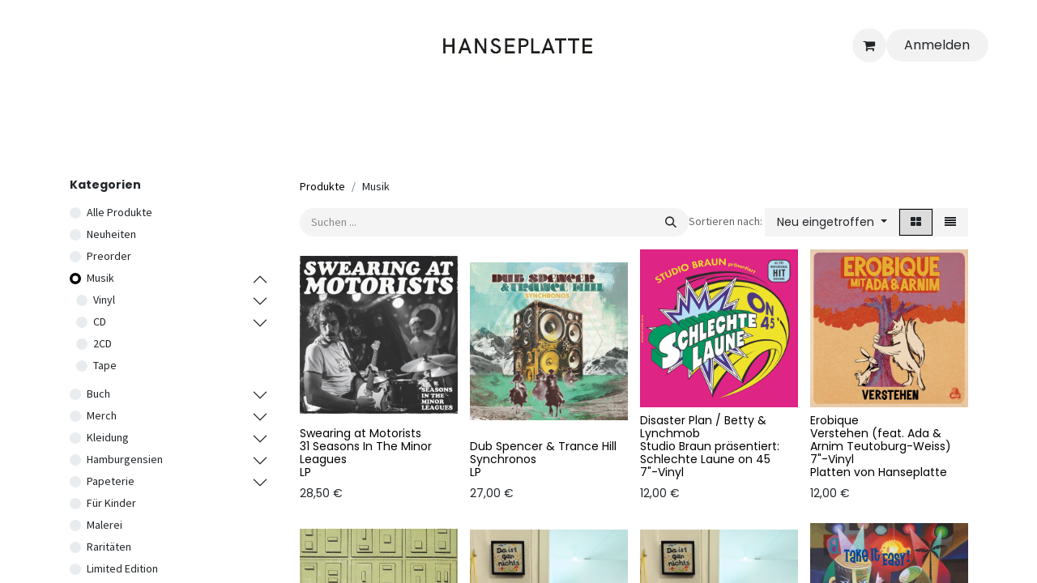

--- FILE ---
content_type: text/html; charset=utf-8
request_url: https://hanseplatte.de/shop/category/musik-12/page/2
body_size: 33774
content:
<!DOCTYPE html>
        
<html lang="de-DE" data-website-id="1" data-main-object="product.public.category(12,)" data-add2cart-redirect="1">
    <head>
        <meta charset="utf-8"/>
        <meta http-equiv="X-UA-Compatible" content="IE=edge"/>
        <meta name="viewport" content="width=device-width, initial-scale=1"/>
        <meta name="generator" content="Odoo"/>
            
        <meta property="og:type" content="website"/>
        <meta property="og:title" content="Musik | Hanseplatte"/>
        <meta property="og:site_name" content="Hanseplatte"/>
        <meta property="og:url" content="https://hanseplatte.de/shop/category/musik-12/page/2"/>
        <meta property="og:image" content="https://hanseplatte.de/web/image/website/1/logo?unique=2fa0b24"/>
            
        <meta name="twitter:card" content="summary_large_image"/>
        <meta name="twitter:title" content="Musik | Hanseplatte"/>
        <meta name="twitter:image" content="https://hanseplatte.de/web/image/website/1/logo/300x300?unique=2fa0b24"/>
        
        <link rel="alternate" hreflang="en" href="https://hanseplatte.de/en/shop/category/musik-12/page/2"/>
        <link rel="alternate" hreflang="de" href="https://hanseplatte.de/shop/category/musik-12/page/2"/>
        <link rel="alternate" hreflang="x-default" href="https://hanseplatte.de/shop/category/musik-12/page/2"/>
        <link rel="canonical" href="https://hanseplatte.de/shop/category/musik-12/page/2"/>
        
        <link rel="preconnect" href="https://fonts.gstatic.com/" crossorigin=""/>
        <title>Shop | Hanseplatte</title>
        <link type="image/x-icon" rel="shortcut icon" href="/web/image/website/1/favicon?unique=2fa0b24"/>
        <link rel="preload" href="/web/static/src/libs/fontawesome/fonts/fontawesome-webfont.woff2?v=4.7.0" as="font" crossorigin=""/>
        <link type="text/css" rel="stylesheet" href="/web/assets/1/bfc7ff1/web.assets_frontend.min.css"/>
        <script id="web.layout.odooscript" type="text/javascript">
            var odoo = {
                csrf_token: "5aa323e826a35845e7d361e7bac69609c8d1837ao1800388879",
                debug: "",
            };
        </script>
        <script type="text/javascript">
            odoo.__session_info__ = {"is_admin": false, "is_system": false, "is_public": true, "is_website_user": true, "user_id": false, "is_frontend": true, "profile_session": null, "profile_collectors": null, "profile_params": null, "show_effect": true, "currencies": {"125": {"symbol": "\u20ac", "position": "after", "digits": [69, 2]}, "1": {"symbol": "$", "position": "before", "digits": [69, 2]}}, "bundle_params": {"lang": "de_DE", "website_id": 1}, "websocket_worker_version": "17.0-3", "translationURL": "/website/translations", "cache_hashes": {"translations": "93bcb39b824549da6b8510733b233b188a4618b9"}, "recaptcha_public_key": "6LeX554pAAAAAHV8YY50CC62jtzkd8wZhHEKE1cK", "geoip_country_code": null, "geoip_phone_code": null, "lang_url_code": "de"};
            if (!/(^|;\s)tz=/.test(document.cookie)) {
                const userTZ = Intl.DateTimeFormat().resolvedOptions().timeZone;
                document.cookie = `tz=${userTZ}; path=/`;
            }
        </script>
        <script type="text/javascript" defer="defer" src="/web/assets/1/9789415/web.assets_frontend_minimal.min.js" onerror="__odooAssetError=1"></script>
        <script type="text/javascript" defer="defer" data-src="/web/assets/1/4758605/web.assets_frontend_lazy.min.js" onerror="__odooAssetError=1"></script>
        
        
    </head>
    <body>



        <div id="wrapwrap" class="   ">
                <header id="top" data-anchor="true" data-name="Header" data-extra-items-toggle-aria-label="Schaltfläche für zusätzliche Elemente" class="   o_header_standard" style=" ">
                    
    <nav data-name="Navbar" aria-label="Main" class="navbar navbar-expand-lg navbar-light o_colored_level o_cc d-none d-lg-block pt-3 shadow-sm ">
        

            <div id="o_main_nav" class="o_main_nav container flex-wrap">
                <div class="o_header_hide_on_scroll d-grid align-items-center w-100 o_grid_header_3_cols pb-3">
                    <ul class="navbar-nav align-items-center gap-1">
                        
                        
                        
                        
                    </ul>
                    
    <a data-name="Navbar Logo" href="/" class="navbar-brand logo mx-auto mw-100">
            
            <span role="img" aria-label="Logo of Hanseplatte" title="Hanseplatte"><img src="/web/image/website/1/logo/Hanseplatte?unique=2fa0b24" class="img img-fluid" width="95" height="40" alt="Hanseplatte" loading="lazy"/></span>
        </a>
    
                    <ul class="navbar-nav align-items-center gap-1 flex-wrap justify-content-end ms-auto">
                        
        
            <li class=" divider d-none"></li> 
            <li class="o_wsale_my_cart  ">
                <a href="/shop/cart" aria-label="E-Commerce-Warenkorb" class="o_navlink_background btn position-relative rounded-circle p-1 text-reset">
                    <div class="">
                        <i class="fa fa-shopping-cart fa-stack"></i>
                        <sup class="my_cart_quantity badge text-bg-primary position-absolute top-0 end-0 mt-n1 me-n1 rounded-pill d-none" data-order-id="">0</sup>
                    </div>
                </a>
            </li>
        
        
            <li class="o_wsale_my_wish d-none  o_wsale_my_wish_hide_empty">
                <a href="/shop/wishlist" class="o_navlink_background btn position-relative rounded-circle p-1 text-reset">
                    <div class="">
                        <i class="fa fa-1x fa-heart fa-stack"></i>
                        <sup class="my_wish_quantity o_animate_blink badge text-bg-primary position-absolute top-0 end-0 mt-n1 me-n1 rounded-pill">0</sup>
                    </div>
                </a>
            </li>
        
            <li class=" o_no_autohide_item">
                <a href="/web/login" class="o_navlink_background btn rounded-circle text-reset">Anmelden</a>
            </li>
                        
        
        
                        
                        
                    </ul>
                </div>
                <div class="d-flex justify-content-center w-100">
                    
    <ul id="top_menu" role="menu" class="nav navbar-nav top_menu o_menu_loading pb-0">
        

                        
    <li role="presentation" class="nav-item">
        <a role="menuitem" href="/shop" class="nav-link ">
            <span>Shop</span>
        </a>
    </li>
    <li role="presentation" class="nav-item">
        <a role="menuitem" href="/shop/category/music-12" class="nav-link ">
            <span>Musik</span>
        </a>
    </li>
    <li role="presentation" class="nav-item">
        <a role="menuitem" href="/shop/category/kleidung-20" class="nav-link ">
            <span>Kleidung</span>
        </a>
    </li>
    <li role="presentation" class="nav-item">
        <a role="menuitem" href="/page/product_brands" class="nav-link ">
            <span>Labels</span>
        </a>
    </li>
    <li role="presentation" class="nav-item">
        <a role="menuitem" href="/page/product_artists" class="nav-link ">
            <span>Artists</span>
        </a>
    </li>
    <li role="presentation" class="nav-item">
        <a role="menuitem" href="/veranstaltungen" class="nav-link ">
            <span>Veranstaltungen</span>
        </a>
    </li>
                    
    </ul>
                </div>
            </div>
        
    </nav>
    <nav data-name="Navbar" aria-label="Mobile" class="navbar  navbar-light o_colored_level o_cc o_header_mobile d-block d-lg-none shadow-sm px-0 ">
        

        <div class="o_main_nav container flex-wrap justify-content-between">
            
    <a data-name="Navbar Logo" href="/" class="navbar-brand logo ">
            
            <span role="img" aria-label="Logo of Hanseplatte" title="Hanseplatte"><img src="/web/image/website/1/logo/Hanseplatte?unique=2fa0b24" class="img img-fluid" width="95" height="40" alt="Hanseplatte" loading="lazy"/></span>
        </a>
    
            <ul class="o_header_mobile_buttons_wrap navbar-nav flex-row align-items-center gap-2 mb-0">
        
            <li class=" divider d-none"></li> 
            <li class="o_wsale_my_cart  ">
                <a href="/shop/cart" aria-label="E-Commerce-Warenkorb" class="o_navlink_background_hover btn position-relative rounded-circle border-0 p-1 text-reset">
                    <div class="">
                        <i class="fa fa-shopping-cart fa-stack"></i>
                        <sup class="my_cart_quantity badge text-bg-primary position-absolute top-0 end-0 mt-n1 me-n1 rounded-pill d-none" data-order-id="">0</sup>
                    </div>
                </a>
            </li>
        
        
            <li class="o_wsale_my_wish d-none  o_wsale_my_wish_hide_empty">
                <a href="/shop/wishlist" class="o_navlink_background_hover btn position-relative rounded-circle border-0 p-1 text-reset">
                    <div class="">
                        <i class="fa fa-1x fa-heart fa-stack"></i>
                        <sup class="my_wish_quantity o_animate_blink badge text-bg-primary position-absolute top-0 end-0 mt-n1 me-n1 rounded-pill">0</sup>
                    </div>
                </a>
            </li>
        
                <li class="o_not_editable">
                    <button class="nav-link btn me-auto p-2 o_not_editable" type="button" data-bs-toggle="offcanvas" data-bs-target="#top_menu_collapse_mobile" aria-controls="top_menu_collapse_mobile" aria-expanded="false" aria-label="Navigation an/aus">
                        <span class="navbar-toggler-icon"></span>
                    </button>
                </li>
            </ul>
            <div id="top_menu_collapse_mobile" class="offcanvas offcanvas-end o_navbar_mobile">
                <div class="offcanvas-header justify-content-end o_not_editable">
                    <button type="button" class="nav-link btn-close" data-bs-dismiss="offcanvas" aria-label="Schließen"></button>
                </div>
                <div class="offcanvas-body d-flex flex-column justify-content-between h-100 w-100">
                    <ul class="navbar-nav">
                        
                        
                        
    <ul role="menu" class="nav navbar-nav top_menu  text-end">
        

                            
    <li role="presentation" class="nav-item">
        <a role="menuitem" href="/shop" class="nav-link ">
            <span>Shop</span>
        </a>
    </li>
    <li role="presentation" class="nav-item">
        <a role="menuitem" href="/shop/category/music-12" class="nav-link ">
            <span>Musik</span>
        </a>
    </li>
    <li role="presentation" class="nav-item">
        <a role="menuitem" href="/shop/category/kleidung-20" class="nav-link ">
            <span>Kleidung</span>
        </a>
    </li>
    <li role="presentation" class="nav-item">
        <a role="menuitem" href="/page/product_brands" class="nav-link ">
            <span>Labels</span>
        </a>
    </li>
    <li role="presentation" class="nav-item">
        <a role="menuitem" href="/page/product_artists" class="nav-link ">
            <span>Artists</span>
        </a>
    </li>
    <li role="presentation" class="nav-item">
        <a role="menuitem" href="/veranstaltungen" class="nav-link ">
            <span>Veranstaltungen</span>
        </a>
    </li>
                        
    </ul>
                        
                        
                    </ul>
                    <ul class="navbar-nav gap-2 mt-3 w-100">
                        
            <li class=" o_no_autohide_item">
                <a href="/web/login" class="btn btn-outline-secondary w-100">Anmelden</a>
            </li>
                        
        
        
                        
                        
                    </ul>
                </div>
            </div>
        </div>
    
    </nav>
    
        </header>
                <main>
                    

            

            





            <div id="wrap" class="js_sale o_wsale_products_page">
                <div class="oe_structure oe_empty oe_structure_not_nearest" id="oe_structure_website_sale_products_1" data-editor-message-default="true" data-editor-message="DRAG BUILDING BLOCKS HERE"><p><br/></p></div><div class="container oe_website_sale pt-2">
                    <div class="row o_wsale_products_main_row align-items-start flex-nowrap">
                        <aside id="products_grid_before" class="d-none d-lg-block position-sticky col-3 px-3 clearfix">
                            <div class="o_wsale_products_grid_before_rail vh-100 ms-n2 mt-n2 pt-2 pe-lg-2 pb-lg-5 ps-2 overflow-y-scroll">
                                <div class="products_categories mb-3">
        <h6 class="o_categories_collapse_title mb-3 "><b>Kategorien</b></h6>

        <div class="wsale_products_categories_list o_shop_collapse_category">
            <ul class="nav d-flex flex-column my-2">
                <li class="nav-item mb-1">
                    <div class="form-check d-inline-block" data-link-href="/shop">
                        <input type="radio" class="form-check-input pe-none o_not_editable" name="wsale_categories_radios"/>
                        <label class="form-check-label fw-normal">Alle Produkte</label>
                    </div>
                </li>
<li class="nav-item mb-1">
            <div class="d-flex flex-wrap justify-content-between align-items-center">

        <div class="form-check d-inline-block" data-link-href="/shop/category/neuheiten-64">
            <input type="radio" class="form-check-input pe-none" name="wsale_categories_radios_" id="64" value="64"/>
            <label class="form-check-label fw-normal" for="64">Neuheiten</label>
        </div>
            </div>
        </li>
<li class="nav-item mb-1">
            <div class="d-flex flex-wrap justify-content-between align-items-center">

        <div class="form-check d-inline-block" data-link-href="/shop/category/preorder-65">
            <input type="radio" class="form-check-input pe-none" name="wsale_categories_radios_" id="65" value="65"/>
            <label class="form-check-label fw-normal" for="65">Preorder</label>
        </div>
            </div>
        </li>


            <li class="nav-item">
                <div class="accordion-header d-flex mb-1">

        <div class="form-check d-inline-block" data-link-href="/shop/category/musik-12">
            <input type="radio" class="form-check-input pe-none" name="wsale_categories_radios_" id="12" value="12" checked="true"/>
            <label class="form-check-label fw-normal" for="12">Musik</label>
        </div>
                    <button data-bs-toggle="collapse" type="button" id="o_wsale_cat_accordion_title_12" class="accordion-button p-0 ms-3  w-auto flex-grow-1 bg-transparent shadow-none" data-bs-target="#o_wsale_cat_accordion_12" aria-expanded="true" aria-controls="o_wsale_cat_accordion_12"></button>
                </div>
                <ul id="o_wsale_cat_accordion_12" class="accordion-collapse list-unstyled ps-2 pb-2 collapse show" aria-labelledby="o_wsale_cat_accordion_title_12">



            <li class="nav-item">
                <div class="accordion-header d-flex mb-1">

        <div class="form-check d-inline-block" data-link-href="/shop/category/musik-vinyl-13">
            <input type="radio" class="form-check-input pe-none" name="wsale_categories_radios_12" id="13" value="13"/>
            <label class="form-check-label fw-normal" for="13">Vinyl</label>
        </div>
                    <button data-bs-toggle="collapse" type="button" id="o_wsale_cat_accordion_title_13" class="accordion-button p-0 ms-3 collapsed w-auto flex-grow-1 bg-transparent shadow-none" data-bs-target="#o_wsale_cat_accordion_13" aria-expanded="false" aria-controls="o_wsale_cat_accordion_13"></button>
                </div>
                <ul id="o_wsale_cat_accordion_13" class="accordion-collapse list-unstyled ps-2 pb-2 collapse " aria-labelledby="o_wsale_cat_accordion_title_13">

<li class="nav-item mb-1">
            <div class="d-flex flex-wrap justify-content-between align-items-center">

        <div class="form-check d-inline-block" data-link-href="/shop/category/musik-vinyl-lp-22">
            <input type="radio" class="form-check-input pe-none" name="wsale_categories_radios_13" id="22" value="22"/>
            <label class="form-check-label fw-normal" for="22">LP</label>
        </div>
            </div>
        </li>
<li class="nav-item mb-1">
            <div class="d-flex flex-wrap justify-content-between align-items-center">

        <div class="form-check d-inline-block" data-link-href="/shop/category/musik-vinyl-2lp-17">
            <input type="radio" class="form-check-input pe-none" name="wsale_categories_radios_13" id="17" value="17"/>
            <label class="form-check-label fw-normal" for="17">2LP</label>
        </div>
            </div>
        </li>
<li class="nav-item mb-1">
            <div class="d-flex flex-wrap justify-content-between align-items-center">

        <div class="form-check d-inline-block" data-link-href="/shop/category/musik-vinyl-3lp-34">
            <input type="radio" class="form-check-input pe-none" name="wsale_categories_radios_13" id="34" value="34"/>
            <label class="form-check-label fw-normal" for="34">3LP</label>
        </div>
            </div>
        </li>
<li class="nav-item mb-1">
            <div class="d-flex flex-wrap justify-content-between align-items-center">

        <div class="form-check d-inline-block" data-link-href="/shop/category/musik-vinyl-7-vinyl-35">
            <input type="radio" class="form-check-input pe-none" name="wsale_categories_radios_13" id="35" value="35"/>
            <label class="form-check-label fw-normal" for="35">7&#34;-Vinyl</label>
        </div>
            </div>
        </li>
<li class="nav-item mb-1">
            <div class="d-flex flex-wrap justify-content-between align-items-center">

        <div class="form-check d-inline-block" data-link-href="/shop/category/musik-vinyl-10-vinyl-61">
            <input type="radio" class="form-check-input pe-none" name="wsale_categories_radios_13" id="61" value="61"/>
            <label class="form-check-label fw-normal" for="61">10&#34;-Vinyl</label>
        </div>
            </div>
        </li>
<li class="nav-item mb-1">
            <div class="d-flex flex-wrap justify-content-between align-items-center">

        <div class="form-check d-inline-block" data-link-href="/shop/category/musik-vinyl-12-vinyl-14">
            <input type="radio" class="form-check-input pe-none" name="wsale_categories_radios_13" id="14" value="14"/>
            <label class="form-check-label fw-normal" for="14">12&#34;-Vinyl</label>
        </div>
            </div>
        </li>
<li class="nav-item mb-1">
            <div class="d-flex flex-wrap justify-content-between align-items-center">

        <div class="form-check d-inline-block" data-link-href="/shop/category/musik-vinyl-lp-box-62">
            <input type="radio" class="form-check-input pe-none" name="wsale_categories_radios_13" id="62" value="62"/>
            <label class="form-check-label fw-normal" for="62">LP-Box</label>
        </div>
            </div>
        </li>
<li class="nav-item mb-1">
            <div class="d-flex flex-wrap justify-content-between align-items-center">

        <div class="form-check d-inline-block" data-link-href="/shop/category/musik-vinyl-lp-cd-37">
            <input type="radio" class="form-check-input pe-none" name="wsale_categories_radios_13" id="37" value="37"/>
            <label class="form-check-label fw-normal" for="37">LP+CD</label>
        </div>
            </div>
        </li>
<li class="nav-item mb-1">
            <div class="d-flex flex-wrap justify-content-between align-items-center">

        <div class="form-check d-inline-block" data-link-href="/shop/category/musik-vinyl-lp-7-36">
            <input type="radio" class="form-check-input pe-none" name="wsale_categories_radios_13" id="36" value="36"/>
            <label class="form-check-label fw-normal" for="36">LP+7&#34;</label>
        </div>
            </div>
        </li>
<li class="nav-item mb-1">
            <div class="d-flex flex-wrap justify-content-between align-items-center">

        <div class="form-check d-inline-block" data-link-href="/shop/category/musik-vinyl-lp-10-vinyl-70">
            <input type="radio" class="form-check-input pe-none" name="wsale_categories_radios_13" id="70" value="70"/>
            <label class="form-check-label fw-normal" for="70">LP + 10&#34;-Vinyl</label>
        </div>
            </div>
        </li>
<li class="nav-item mb-1">
            <div class="d-flex flex-wrap justify-content-between align-items-center">

        <div class="form-check d-inline-block" data-link-href="/shop/category/musik-vinyl-7-vinyl-box-tape-63">
            <input type="radio" class="form-check-input pe-none" name="wsale_categories_radios_13" id="63" value="63"/>
            <label class="form-check-label fw-normal" for="63">7&#34;-Vinyl Box + Tape</label>
        </div>
            </div>
        </li>
<li class="nav-item mb-1">
            <div class="d-flex flex-wrap justify-content-between align-items-center">

        <div class="form-check d-inline-block" data-link-href="/shop/category/musik-vinyl-kinder-44">
            <input type="radio" class="form-check-input pe-none" name="wsale_categories_radios_13" id="44" value="44"/>
            <label class="form-check-label fw-normal" for="44">Kinder</label>
        </div>
            </div>
        </li>
                </ul>
            </li>


            <li class="nav-item">
                <div class="accordion-header d-flex mb-1">

        <div class="form-check d-inline-block" data-link-href="/shop/category/musik-cd-16">
            <input type="radio" class="form-check-input pe-none" name="wsale_categories_radios_12" id="16" value="16"/>
            <label class="form-check-label fw-normal" for="16">CD</label>
        </div>
                    <button data-bs-toggle="collapse" type="button" id="o_wsale_cat_accordion_title_16" class="accordion-button p-0 ms-3 collapsed w-auto flex-grow-1 bg-transparent shadow-none" data-bs-target="#o_wsale_cat_accordion_16" aria-expanded="false" aria-controls="o_wsale_cat_accordion_16"></button>
                </div>
                <ul id="o_wsale_cat_accordion_16" class="accordion-collapse list-unstyled ps-2 pb-2 collapse " aria-labelledby="o_wsale_cat_accordion_title_16">

<li class="nav-item mb-1">
            <div class="d-flex flex-wrap justify-content-between align-items-center">

        <div class="form-check d-inline-block" data-link-href="/shop/category/musik-cd-kinder-43">
            <input type="radio" class="form-check-input pe-none" name="wsale_categories_radios_16" id="43" value="43"/>
            <label class="form-check-label fw-normal" for="43">Kinder</label>
        </div>
            </div>
        </li>
                </ul>
            </li>
<li class="nav-item mb-1">
            <div class="d-flex flex-wrap justify-content-between align-items-center">

        <div class="form-check d-inline-block" data-link-href="/shop/category/musik-2cd-69">
            <input type="radio" class="form-check-input pe-none" name="wsale_categories_radios_12" id="69" value="69"/>
            <label class="form-check-label fw-normal" for="69">2CD</label>
        </div>
            </div>
        </li>
<li class="nav-item mb-1">
            <div class="d-flex flex-wrap justify-content-between align-items-center">

        <div class="form-check d-inline-block" data-link-href="/shop/category/musik-tape-50">
            <input type="radio" class="form-check-input pe-none" name="wsale_categories_radios_12" id="50" value="50"/>
            <label class="form-check-label fw-normal" for="50">Tape</label>
        </div>
            </div>
        </li>
                </ul>
            </li>


            <li class="nav-item">
                <div class="accordion-header d-flex mb-1">

        <div class="form-check d-inline-block" data-link-href="/shop/category/buch-15">
            <input type="radio" class="form-check-input pe-none" name="wsale_categories_radios_" id="15" value="15"/>
            <label class="form-check-label fw-normal" for="15">Buch</label>
        </div>
                    <button data-bs-toggle="collapse" type="button" id="o_wsale_cat_accordion_title_15" class="accordion-button p-0 ms-3 collapsed w-auto flex-grow-1 bg-transparent shadow-none" data-bs-target="#o_wsale_cat_accordion_15" aria-expanded="false" aria-controls="o_wsale_cat_accordion_15"></button>
                </div>
                <ul id="o_wsale_cat_accordion_15" class="accordion-collapse list-unstyled ps-2 pb-2 collapse " aria-labelledby="o_wsale_cat_accordion_title_15">

<li class="nav-item mb-1">
            <div class="d-flex flex-wrap justify-content-between align-items-center">

        <div class="form-check d-inline-block" data-link-href="/shop/category/buch-comic-30">
            <input type="radio" class="form-check-input pe-none" name="wsale_categories_radios_15" id="30" value="30"/>
            <label class="form-check-label fw-normal" for="30">Comic</label>
        </div>
            </div>
        </li>
<li class="nav-item mb-1">
            <div class="d-flex flex-wrap justify-content-between align-items-center">

        <div class="form-check d-inline-block" data-link-href="/shop/category/buch-magazin-33">
            <input type="radio" class="form-check-input pe-none" name="wsale_categories_radios_15" id="33" value="33"/>
            <label class="form-check-label fw-normal" for="33">Magazin</label>
        </div>
            </div>
        </li>
<li class="nav-item mb-1">
            <div class="d-flex flex-wrap justify-content-between align-items-center">

        <div class="form-check d-inline-block" data-link-href="/shop/category/buch-kinderbuch-42">
            <input type="radio" class="form-check-input pe-none" name="wsale_categories_radios_15" id="42" value="42"/>
            <label class="form-check-label fw-normal" for="42">Kinderbuch</label>
        </div>
            </div>
        </li>
                </ul>
            </li>


            <li class="nav-item">
                <div class="accordion-header d-flex mb-1">

        <div class="form-check d-inline-block" data-link-href="/shop/category/merch-18">
            <input type="radio" class="form-check-input pe-none" name="wsale_categories_radios_" id="18" value="18"/>
            <label class="form-check-label fw-normal" for="18">Merch</label>
        </div>
                    <button data-bs-toggle="collapse" type="button" id="o_wsale_cat_accordion_title_18" class="accordion-button p-0 ms-3 collapsed w-auto flex-grow-1 bg-transparent shadow-none" data-bs-target="#o_wsale_cat_accordion_18" aria-expanded="false" aria-controls="o_wsale_cat_accordion_18"></button>
                </div>
                <ul id="o_wsale_cat_accordion_18" class="accordion-collapse list-unstyled ps-2 pb-2 collapse " aria-labelledby="o_wsale_cat_accordion_title_18">

<li class="nav-item mb-1">
            <div class="d-flex flex-wrap justify-content-between align-items-center">

        <div class="form-check d-inline-block" data-link-href="/shop/category/merch-jutebeutel-19">
            <input type="radio" class="form-check-input pe-none" name="wsale_categories_radios_18" id="19" value="19"/>
            <label class="form-check-label fw-normal" for="19">Jutebeutel</label>
        </div>
            </div>
        </li>
<li class="nav-item mb-1">
            <div class="d-flex flex-wrap justify-content-between align-items-center">

        <div class="form-check d-inline-block" data-link-href="/shop/category/merch-poster-23">
            <input type="radio" class="form-check-input pe-none" name="wsale_categories_radios_18" id="23" value="23"/>
            <label class="form-check-label fw-normal" for="23">Poster</label>
        </div>
            </div>
        </li>
                </ul>
            </li>


            <li class="nav-item">
                <div class="accordion-header d-flex mb-1">

        <div class="form-check d-inline-block" data-link-href="/shop/category/kleidung-20">
            <input type="radio" class="form-check-input pe-none" name="wsale_categories_radios_" id="20" value="20"/>
            <label class="form-check-label fw-normal" for="20">Kleidung</label>
        </div>
                    <button data-bs-toggle="collapse" type="button" id="o_wsale_cat_accordion_title_20" class="accordion-button p-0 ms-3 collapsed w-auto flex-grow-1 bg-transparent shadow-none" data-bs-target="#o_wsale_cat_accordion_20" aria-expanded="false" aria-controls="o_wsale_cat_accordion_20"></button>
                </div>
                <ul id="o_wsale_cat_accordion_20" class="accordion-collapse list-unstyled ps-2 pb-2 collapse " aria-labelledby="o_wsale_cat_accordion_title_20">

<li class="nav-item mb-1">
            <div class="d-flex flex-wrap justify-content-between align-items-center">

        <div class="form-check d-inline-block" data-link-href="/shop/category/kleidung-langarmshirts-21">
            <input type="radio" class="form-check-input pe-none" name="wsale_categories_radios_20" id="21" value="21"/>
            <label class="form-check-label fw-normal" for="21">Langarmshirts</label>
        </div>
            </div>
        </li>
<li class="nav-item mb-1">
            <div class="d-flex flex-wrap justify-content-between align-items-center">

        <div class="form-check d-inline-block" data-link-href="/shop/category/kleidung-schals-24">
            <input type="radio" class="form-check-input pe-none" name="wsale_categories_radios_20" id="24" value="24"/>
            <label class="form-check-label fw-normal" for="24">Schals</label>
        </div>
            </div>
        </li>
<li class="nav-item mb-1">
            <div class="d-flex flex-wrap justify-content-between align-items-center">

        <div class="form-check d-inline-block" data-link-href="/shop/category/kleidung-t-shirts-40">
            <input type="radio" class="form-check-input pe-none" name="wsale_categories_radios_20" id="40" value="40"/>
            <label class="form-check-label fw-normal" for="40">T-Shirts</label>
        </div>
            </div>
        </li>
<li class="nav-item mb-1">
            <div class="d-flex flex-wrap justify-content-between align-items-center">

        <div class="form-check d-inline-block" data-link-href="/shop/category/kleidung-taschen-49">
            <input type="radio" class="form-check-input pe-none" name="wsale_categories_radios_20" id="49" value="49"/>
            <label class="form-check-label fw-normal" for="49">Taschen</label>
        </div>
            </div>
        </li>
<li class="nav-item mb-1">
            <div class="d-flex flex-wrap justify-content-between align-items-center">

        <div class="form-check d-inline-block" data-link-href="/shop/category/kleidung-pullover-51">
            <input type="radio" class="form-check-input pe-none" name="wsale_categories_radios_20" id="51" value="51"/>
            <label class="form-check-label fw-normal" for="51">Pullover</label>
        </div>
            </div>
        </li>
<li class="nav-item mb-1">
            <div class="d-flex flex-wrap justify-content-between align-items-center">

        <div class="form-check d-inline-block" data-link-href="/shop/category/kleidung-jacken-52">
            <input type="radio" class="form-check-input pe-none" name="wsale_categories_radios_20" id="52" value="52"/>
            <label class="form-check-label fw-normal" for="52">Jacken</label>
        </div>
            </div>
        </li>
<li class="nav-item mb-1">
            <div class="d-flex flex-wrap justify-content-between align-items-center">

        <div class="form-check d-inline-block" data-link-href="/shop/category/kleidung-mutzen-54">
            <input type="radio" class="form-check-input pe-none" name="wsale_categories_radios_20" id="54" value="54"/>
            <label class="form-check-label fw-normal" for="54">Mützen</label>
        </div>
            </div>
        </li>
<li class="nav-item mb-1">
            <div class="d-flex flex-wrap justify-content-between align-items-center">

        <div class="form-check d-inline-block" data-link-href="/shop/category/kleidung-socken-55">
            <input type="radio" class="form-check-input pe-none" name="wsale_categories_radios_20" id="55" value="55"/>
            <label class="form-check-label fw-normal" for="55">Socken</label>
        </div>
            </div>
        </li>
<li class="nav-item mb-1">
            <div class="d-flex flex-wrap justify-content-between align-items-center">

        <div class="form-check d-inline-block" data-link-href="/shop/category/kleidung-stirnband-58">
            <input type="radio" class="form-check-input pe-none" name="wsale_categories_radios_20" id="58" value="58"/>
            <label class="form-check-label fw-normal" for="58">Stirnband</label>
        </div>
            </div>
        </li>
                </ul>
            </li>


            <li class="nav-item">
                <div class="accordion-header d-flex mb-1">

        <div class="form-check d-inline-block" data-link-href="/shop/category/hamburgensien-25">
            <input type="radio" class="form-check-input pe-none" name="wsale_categories_radios_" id="25" value="25"/>
            <label class="form-check-label fw-normal" for="25">Hamburgensien</label>
        </div>
                    <button data-bs-toggle="collapse" type="button" id="o_wsale_cat_accordion_title_25" class="accordion-button p-0 ms-3 collapsed w-auto flex-grow-1 bg-transparent shadow-none" data-bs-target="#o_wsale_cat_accordion_25" aria-expanded="false" aria-controls="o_wsale_cat_accordion_25"></button>
                </div>
                <ul id="o_wsale_cat_accordion_25" class="accordion-collapse list-unstyled ps-2 pb-2 collapse " aria-labelledby="o_wsale_cat_accordion_title_25">

<li class="nav-item mb-1">
            <div class="d-flex flex-wrap justify-content-between align-items-center">

        <div class="form-check d-inline-block" data-link-href="/shop/category/hamburgensien-schmuck-26">
            <input type="radio" class="form-check-input pe-none" name="wsale_categories_radios_25" id="26" value="26"/>
            <label class="form-check-label fw-normal" for="26">Schmuck</label>
        </div>
            </div>
        </li>
<li class="nav-item mb-1">
            <div class="d-flex flex-wrap justify-content-between align-items-center">

        <div class="form-check d-inline-block" data-link-href="/shop/category/hamburgensien-anstecker-27">
            <input type="radio" class="form-check-input pe-none" name="wsale_categories_radios_25" id="27" value="27"/>
            <label class="form-check-label fw-normal" for="27">Anstecker</label>
        </div>
            </div>
        </li>
<li class="nav-item mb-1">
            <div class="d-flex flex-wrap justify-content-between align-items-center">

        <div class="form-check d-inline-block" data-link-href="/shop/category/hamburgensien-ausstechform-28">
            <input type="radio" class="form-check-input pe-none" name="wsale_categories_radios_25" id="28" value="28"/>
            <label class="form-check-label fw-normal" for="28">Ausstechform</label>
        </div>
            </div>
        </li>
<li class="nav-item mb-1">
            <div class="d-flex flex-wrap justify-content-between align-items-center">

        <div class="form-check d-inline-block" data-link-href="/shop/category/hamburgensien-becher-29">
            <input type="radio" class="form-check-input pe-none" name="wsale_categories_radios_25" id="29" value="29"/>
            <label class="form-check-label fw-normal" for="29">Becher</label>
        </div>
            </div>
        </li>
<li class="nav-item mb-1">
            <div class="d-flex flex-wrap justify-content-between align-items-center">

        <div class="form-check d-inline-block" data-link-href="/shop/category/hamburgensien-dvd-38">
            <input type="radio" class="form-check-input pe-none" name="wsale_categories_radios_25" id="38" value="38"/>
            <label class="form-check-label fw-normal" for="38">DVD</label>
        </div>
            </div>
        </li>
<li class="nav-item mb-1">
            <div class="d-flex flex-wrap justify-content-between align-items-center">

        <div class="form-check d-inline-block" data-link-href="/shop/category/hamburgensien-messingware-39">
            <input type="radio" class="form-check-input pe-none" name="wsale_categories_radios_25" id="39" value="39"/>
            <label class="form-check-label fw-normal" for="39">Messingware</label>
        </div>
            </div>
        </li>
<li class="nav-item mb-1">
            <div class="d-flex flex-wrap justify-content-between align-items-center">

        <div class="form-check d-inline-block" data-link-href="/shop/category/hamburgensien-spiele-46">
            <input type="radio" class="form-check-input pe-none" name="wsale_categories_radios_25" id="46" value="46"/>
            <label class="form-check-label fw-normal" for="46">Spiele</label>
        </div>
            </div>
        </li>
<li class="nav-item mb-1">
            <div class="d-flex flex-wrap justify-content-between align-items-center">

        <div class="form-check d-inline-block" data-link-href="/shop/category/hamburgensien-aufnaher-47">
            <input type="radio" class="form-check-input pe-none" name="wsale_categories_radios_25" id="47" value="47"/>
            <label class="form-check-label fw-normal" for="47">Aufnäher</label>
        </div>
            </div>
        </li>
<li class="nav-item mb-1">
            <div class="d-flex flex-wrap justify-content-between align-items-center">

        <div class="form-check d-inline-block" data-link-href="/shop/category/hamburgensien-poster-48">
            <input type="radio" class="form-check-input pe-none" name="wsale_categories_radios_25" id="48" value="48"/>
            <label class="form-check-label fw-normal" for="48">Poster</label>
        </div>
            </div>
        </li>
                </ul>
            </li>


            <li class="nav-item">
                <div class="accordion-header d-flex mb-1">

        <div class="form-check d-inline-block" data-link-href="/shop/category/papeterie-31">
            <input type="radio" class="form-check-input pe-none" name="wsale_categories_radios_" id="31" value="31"/>
            <label class="form-check-label fw-normal" for="31">Papeterie</label>
        </div>
                    <button data-bs-toggle="collapse" type="button" id="o_wsale_cat_accordion_title_31" class="accordion-button p-0 ms-3 collapsed w-auto flex-grow-1 bg-transparent shadow-none" data-bs-target="#o_wsale_cat_accordion_31" aria-expanded="false" aria-controls="o_wsale_cat_accordion_31"></button>
                </div>
                <ul id="o_wsale_cat_accordion_31" class="accordion-collapse list-unstyled ps-2 pb-2 collapse " aria-labelledby="o_wsale_cat_accordion_title_31">

<li class="nav-item mb-1">
            <div class="d-flex flex-wrap justify-content-between align-items-center">

        <div class="form-check d-inline-block" data-link-href="/shop/category/papeterie-kalender-32">
            <input type="radio" class="form-check-input pe-none" name="wsale_categories_radios_31" id="32" value="32"/>
            <label class="form-check-label fw-normal" for="32">Kalender</label>
        </div>
            </div>
        </li>
<li class="nav-item mb-1">
            <div class="d-flex flex-wrap justify-content-between align-items-center">

        <div class="form-check d-inline-block" data-link-href="/shop/category/papeterie-postkarten-41">
            <input type="radio" class="form-check-input pe-none" name="wsale_categories_radios_31" id="41" value="41"/>
            <label class="form-check-label fw-normal" for="41">Postkarten</label>
        </div>
            </div>
        </li>
<li class="nav-item mb-1">
            <div class="d-flex flex-wrap justify-content-between align-items-center">

        <div class="form-check d-inline-block" data-link-href="/shop/category/papeterie-poster-53">
            <input type="radio" class="form-check-input pe-none" name="wsale_categories_radios_31" id="53" value="53"/>
            <label class="form-check-label fw-normal" for="53">Poster</label>
        </div>
            </div>
        </li>
                </ul>
            </li>
<li class="nav-item mb-1">
            <div class="d-flex flex-wrap justify-content-between align-items-center">

        <div class="form-check d-inline-block" data-link-href="/shop/category/fur-kinder-45">
            <input type="radio" class="form-check-input pe-none" name="wsale_categories_radios_" id="45" value="45"/>
            <label class="form-check-label fw-normal" for="45">Für Kinder</label>
        </div>
            </div>
        </li>
<li class="nav-item mb-1">
            <div class="d-flex flex-wrap justify-content-between align-items-center">

        <div class="form-check d-inline-block" data-link-href="/shop/category/malerei-59">
            <input type="radio" class="form-check-input pe-none" name="wsale_categories_radios_" id="59" value="59"/>
            <label class="form-check-label fw-normal" for="59">Malerei</label>
        </div>
            </div>
        </li>
<li class="nav-item mb-1">
            <div class="d-flex flex-wrap justify-content-between align-items-center">

        <div class="form-check d-inline-block" data-link-href="/shop/category/raritaten-60">
            <input type="radio" class="form-check-input pe-none" name="wsale_categories_radios_" id="60" value="60"/>
            <label class="form-check-label fw-normal" for="60">Raritäten</label>
        </div>
            </div>
        </li>
<li class="nav-item mb-1">
            <div class="d-flex flex-wrap justify-content-between align-items-center">

        <div class="form-check d-inline-block" data-link-href="/shop/category/limited-edition-57">
            <input type="radio" class="form-check-input pe-none" name="wsale_categories_radios_" id="57" value="57"/>
            <label class="form-check-label fw-normal" for="57">Limited Edition</label>
        </div>
            </div>
        </li>
<li class="nav-item mb-1">
            <div class="d-flex flex-wrap justify-content-between align-items-center">

        <div class="form-check d-inline-block" data-link-href="/shop/category/kunstler-innen-aus-hh-empfehlen-56">
            <input type="radio" class="form-check-input pe-none" name="wsale_categories_radios_" id="56" value="56"/>
            <label class="form-check-label fw-normal" for="56">Künstler:innen aus HH empfehlen</label>
        </div>
            </div>
        </li>
<li class="nav-item mb-1">
            <div class="d-flex flex-wrap justify-content-between align-items-center">

        <div class="form-check d-inline-block" data-link-href="/shop/category/nicht-aus-hamburg-aber-66">
            <input type="radio" class="form-check-input pe-none" name="wsale_categories_radios_" id="66" value="66"/>
            <label class="form-check-label fw-normal" for="66">Nicht aus Hamburg, aber...</label>
        </div>
            </div>
        </li>
<li class="nav-item mb-1">
            <div class="d-flex flex-wrap justify-content-between align-items-center">

        <div class="form-check d-inline-block" data-link-href="/shop/category/platten-von-hanseplatte-72">
            <input type="radio" class="form-check-input pe-none" name="wsale_categories_radios_" id="72" value="72"/>
            <label class="form-check-label fw-normal" for="72">Platten von Hanseplatte</label>
        </div>
            </div>
        </li>
<li class="nav-item mb-1">
            <div class="d-flex flex-wrap justify-content-between align-items-center">

        <div class="form-check d-inline-block" data-link-href="/shop/category/staatsakt-sale-67">
            <input type="radio" class="form-check-input pe-none" name="wsale_categories_radios_" id="67" value="67"/>
            <label class="form-check-label fw-normal" for="67">Staatsakt SALE</label>
        </div>
            </div>
        </li>
<li class="nav-item mb-1">
            <div class="d-flex flex-wrap justify-content-between align-items-center">

        <div class="form-check d-inline-block" data-link-href="/shop/category/hanseplatte-sale-68">
            <input type="radio" class="form-check-input pe-none" name="wsale_categories_radios_" id="68" value="68"/>
            <label class="form-check-label fw-normal" for="68">Hanseplatte SALE</label>
        </div>
            </div>
        </li>
<li class="nav-item mb-1">
            <div class="d-flex flex-wrap justify-content-between align-items-center">

        <div class="form-check d-inline-block" data-link-href="/shop/category/geschirrtuch-73">
            <input type="radio" class="form-check-input pe-none" name="wsale_categories_radios_" id="73" value="73"/>
            <label class="form-check-label fw-normal" for="73">Geschirrtuch</label>
        </div>
            </div>
        </li>
            </ul>
        </div>
                                </div>
                                <div class="products_attributes_filters">
            <div id="wsale_products_attributes_collapse" class=" position-relative">
            </div></div>
                            </div>
                        </aside>
                        <div id="products_grid" class=" col-lg-9">
        <ol class="breadcrumb d-none d-lg-flex w-100 p-0 small">
            <li class="breadcrumb-item">
                <a href="/shop">Produkte</a>
            </li>
                <li class="breadcrumb-item">
                    <span class="d-inline-block">Musik</span>
                </li>
        </ol>
                            <div class="products_header btn-toolbar flex-nowrap align-items-center justify-content-between gap-3 mb-3">
    <form method="get" class="o_searchbar_form o_wait_lazy_js s_searchbar_input o_wsale_products_searchbar_form me-auto flex-grow-1 d-lg-inline d-none" action="/shop/category/musik-12?category=12" data-snippet="s_searchbar_input">
            <div role="search" class="input-group ">
        <input type="search" name="search" class="search-query form-control oe_search_box border-0 bg-light border-0 text-bg-light" placeholder="Suchen ..." value="" data-search-type="products" data-limit="5" data-display-image="true" data-display-description="true" data-display-extra-link="true" data-display-detail="true" data-order-by="name asc"/>
        <button type="submit" aria-label="Suchen" title="Suchen" class="btn oe_search_button btn btn-light">
            <i class="oi oi-search"></i>
        </button>
    </div>

            <input name="order" type="hidden" class="o_search_order_by oe_unremovable" value="name asc"/>
            
        
        </form>

                                
        <div class="o_pricelist_dropdown dropdown d-none">

            <a role="button" href="#" data-bs-toggle="dropdown" class="dropdown-toggle btn btn-light">
                Default EUR pricelist
            </a>
            <div class="dropdown-menu" role="menu">
                    <a role="menuitem" class="dropdown-item" href="/shop/change_pricelist/1">
                        <span class="switcher_pricelist small" data-pl_id="1">Default EUR pricelist</span>
                    </a>
            </div>
        </div>

        <div class="o_sortby_dropdown dropdown dropdown_sorty_by d-none me-auto d-lg-inline-block">
            <small class="d-none d-lg-inline text-muted">Sortieren nach:</small>
            <a role="button" href="#" data-bs-toggle="dropdown" class="dropdown-toggle btn btn-light">
                <span class="d-none d-lg-inline">
                    <span>Neu eingetroffen</span>
                </span>
                <i class="fa fa-sort-amount-asc d-lg-none"></i>
            </a>
            <div class="dropdown-menu dropdown-menu-end" role="menu">
                    <a role="menuitem" rel="noindex,nofollow" class="dropdown-item" href="/shop?order=website_sequence+asc&amp;category=12">
                        <span>Beliebteste</span>
                    </a>
                    <a role="menuitem" rel="noindex,nofollow" class="dropdown-item" href="/shop?order=create_date+desc&amp;category=12">
                        <span>Neu eingetroffen</span>
                    </a>
                    <a role="menuitem" rel="noindex,nofollow" class="dropdown-item" href="/shop?order=name+asc&amp;category=12">
                        <span>Name (A-Z)</span>
                    </a>
                    <a role="menuitem" rel="noindex,nofollow" class="dropdown-item" href="/shop?order=list_price+asc&amp;category=12">
                        <span>Preis - Aufsteigend</span>
                    </a>
                    <a role="menuitem" rel="noindex,nofollow" class="dropdown-item" href="/shop?order=list_price+desc&amp;category=12">
                        <span>Preis - Absteigend</span>
                    </a>
            </div>
        </div>

                                <div class="d-flex align-items-center d-lg-none me-auto o_not_editable">

                                    <a class="btn btn-light me-2" href="/shop">
                                        <i class="fa fa-angle-left"></i>
                                    </a>
                                    <h4 class="mb-0 me-auto">Musik</h4>
                                </div>

        <div class="o_wsale_apply_layout btn-group d-flex" data-active-classes="active">
            <input type="radio" class="btn-check" name="wsale_products_layout" id="o_wsale_apply_grid" value="grid" checked="checked"/>
            <label title="Raster" for="o_wsale_apply_grid" class="btn btn-light active o_wsale_apply_grid">
                <i class="fa fa-th-large"></i>
            </label>
            <input type="radio" class="btn-check" name="wsale_products_layout" id="o_wsale_apply_list" value="list"/>
            <label title="Liste" for="o_wsale_apply_list" class="btn btn-light  o_wsale_apply_list">
                <i class="oi oi-view-list"></i>
            </label>
        </div>

                                <button data-bs-toggle="offcanvas" data-bs-target="#o_wsale_offcanvas" class="btn btn-light position-relative d-lg-none">
                                    <i class="fa fa-sliders"></i>
                                </button>
                            </div>



                                

                            <div class="o_wsale_products_grid_table_wrapper pt-3 pt-lg-0">
                                <table class="table table-borderless h-100 m-0" data-ppg="80" data-ppr="4" data-default-sort="create_date desc" data-name="Raster">
                                    <colgroup>
                                        
                                        <col/><col/><col/><col/>
                                    </colgroup>
                                    <tbody>
                                        <tr>
                                                    
                                                    <td class="oe_product" data-name="Produkt">
                                                        <div class="o_wsale_product_grid_wrapper position-relative h-100 o_wsale_product_grid_wrapper_1_1">
        <form action="/shop/cart/update" method="post" class="oe_product_cart h-100 d-flex" itemscope="itemscope" itemtype="http://schema.org/Product" data-publish="on">


            <div class="oe_product_image position-relative h-100 flex-grow-0 overflow-hidden">
                <input type="hidden" name="csrf_token" value="fa9df7aee19fd7032e0bcc13372870ddb89b42dco1800388878"/>
                <a class="oe_product_image_link d-block h-100 position-relative" itemprop="url" contenteditable="false" href="/shop/pr-04722-31-seasons-in-the-minor-leagues-4251?page=2&amp;category=12">
                    <span class="oe_product_image_img_wrapper d-flex h-100 justify-content-center align-items-center position-absolute"><img src="/web/image/product.template/4251/image_512/%5BPR-04722%5D%2031%20Seasons%20In%20The%20Minor%20Leagues?unique=eda4747" itemprop="image" class="img img-fluid h-100 w-100 position-absolute" alt="[PR/04722] 31 Seasons In The Minor Leagues" loading="lazy"/></span>

                    <span class="o_ribbon o_not_editable " style=""></span>
                </a>
            </div>
            <div class="o_wsale_product_information position-relative d-flex flex-column flex-grow-1 flex-shrink-1">
                <div class="o_wsale_product_information_text flex-grow-1">
                    <h6 class="o_wsale_products_item_title mb-2">
            <a class="text-decoration-none" href="/shop/pr-04722-31-seasons-in-the-minor-leagues-4251?page=2&amp;category=12" content="31 Seasons In The Minor Leagues">Swearing at Motorists</a>
            <br/>
                        <a class="text-primary text-decoration-none" itemprop="name" href="/shop/pr-04722-31-seasons-in-the-minor-leagues-4251?page=2&amp;category=12" content="31 Seasons In The Minor Leagues">31 Seasons In The Minor Leagues</a>
                <br/>
                <a class="text-decoration-none" href="/shop/pr-04722-31-seasons-in-the-minor-leagues-4251?page=2&amp;category=12" content="31 Seasons In The Minor Leagues">LP</a>
                    </h6>
                </div>
                <div class="o_wsale_product_sub d-flex justify-content-between align-items-end gap-2 flex-wrap pb-1">
                    <div class="o_wsale_product_btn">
            <input name="product_id" type="hidden" value="4825"/>
                <a href="#" role="button" class="btn btn-primary a-submit" aria-label="Warenkorb" title="Warenkorb">
                    <span class="fa fa-shopping-cart"></span>
                </a>
            <button type="button" role="button" class="btn btn-outline-primary bg-white o_add_wishlist" title="Auf die Wunschliste" data-action="o_wishlist" data-product-template-id="4251" data-product-product-id="4825">
                <span class="fa fa-heart" role="img" aria-label="Add to wishlist"></span>
            </button></div>
                    <div class="product_price" itemprop="offers" itemscope="itemscope" itemtype="http://schema.org/Offer">
                        <span class="h6 mb-0" data-oe-type="monetary" data-oe-expression="template_price_vals[&#39;price_reduce&#39;]"><span class="oe_currency_value">28,50</span> €</span>
                        <span itemprop="price" style="display:none;">28.5</span>
                        <span itemprop="priceCurrency" style="display:none;">EUR</span>
                    </div>
                </div>
            </div>
        </form>
                                                        </div>
                                                    </td>
                                                    
                                                    <td class="oe_product" data-name="Produkt">
                                                        <div class="o_wsale_product_grid_wrapper position-relative h-100 o_wsale_product_grid_wrapper_1_1">
        <form action="/shop/cart/update" method="post" class="oe_product_cart h-100 d-flex" itemscope="itemscope" itemtype="http://schema.org/Product" data-publish="on">


            <div class="oe_product_image position-relative h-100 flex-grow-0 overflow-hidden">
                <input type="hidden" name="csrf_token" value="fa9df7aee19fd7032e0bcc13372870ddb89b42dco1800388878"/>
                <a class="oe_product_image_link d-block h-100 position-relative" itemprop="url" contenteditable="false" href="/shop/pr-04721-synchronos-4250?page=2&amp;category=12">
                    <span class="oe_product_image_img_wrapper d-flex h-100 justify-content-center align-items-center position-absolute"><img src="/web/image/product.template/4250/image_512/%5BPR-04721%5D%20Synchronos?unique=1829a48" itemprop="image" class="img img-fluid h-100 w-100 position-absolute" alt="[PR/04721] Synchronos" loading="lazy"/></span>

                    <span class="o_ribbon o_not_editable " style=""></span>
                </a>
            </div>
            <div class="o_wsale_product_information position-relative d-flex flex-column flex-grow-1 flex-shrink-1">
                <div class="o_wsale_product_information_text flex-grow-1">
                    <h6 class="o_wsale_products_item_title mb-2">
            <a class="text-decoration-none" href="/shop/pr-04721-synchronos-4250?page=2&amp;category=12" content="Synchronos">Dub Spencer &amp; Trance Hill</a>
            <br/>
                        <a class="text-primary text-decoration-none" itemprop="name" href="/shop/pr-04721-synchronos-4250?page=2&amp;category=12" content="Synchronos">Synchronos</a>
                <br/>
                <a class="text-decoration-none" href="/shop/pr-04721-synchronos-4250?page=2&amp;category=12" content="Synchronos">LP</a>
                    </h6>
                </div>
                <div class="o_wsale_product_sub d-flex justify-content-between align-items-end gap-2 flex-wrap pb-1">
                    <div class="o_wsale_product_btn">
            <input name="product_id" type="hidden" value="4824"/>
                <a href="#" role="button" class="btn btn-primary a-submit" aria-label="Warenkorb" title="Warenkorb">
                    <span class="fa fa-shopping-cart"></span>
                </a>
            <button type="button" role="button" class="btn btn-outline-primary bg-white o_add_wishlist" title="Auf die Wunschliste" data-action="o_wishlist" data-product-template-id="4250" data-product-product-id="4824">
                <span class="fa fa-heart" role="img" aria-label="Add to wishlist"></span>
            </button></div>
                    <div class="product_price" itemprop="offers" itemscope="itemscope" itemtype="http://schema.org/Offer">
                        <span class="h6 mb-0" data-oe-type="monetary" data-oe-expression="template_price_vals[&#39;price_reduce&#39;]"><span class="oe_currency_value">27,00</span> €</span>
                        <span itemprop="price" style="display:none;">27.0</span>
                        <span itemprop="priceCurrency" style="display:none;">EUR</span>
                    </div>
                </div>
            </div>
        </form>
                                                        </div>
                                                    </td>
                                                    
                                                    <td class="oe_product" data-name="Produkt">
                                                        <div class="o_wsale_product_grid_wrapper position-relative h-100 o_wsale_product_grid_wrapper_1_1">
        <form action="/shop/cart/update" method="post" class="oe_product_cart h-100 d-flex" itemscope="itemscope" itemtype="http://schema.org/Product" data-publish="on">


            <div class="oe_product_image position-relative h-100 flex-grow-0 overflow-hidden">
                <input type="hidden" name="csrf_token" value="fa9df7aee19fd7032e0bcc13372870ddb89b42dco1800388878"/>
                <a class="oe_product_image_link d-block h-100 position-relative" itemprop="url" contenteditable="false" href="/shop/pr-04719-studio-braun-prasentiert-schlechte-laune-on-45-4248?page=2&amp;category=12">
                    <span class="oe_product_image_img_wrapper d-flex h-100 justify-content-center align-items-center position-absolute"><img src="/web/image/product.template/4248/image_512/%5BPR-04719%5D%20Studio%20Braun%20pr%C3%A4sentiert:%20Schlechte%20Laune%20on%2045?unique=4eaaaa8" itemprop="image" class="img img-fluid h-100 w-100 position-absolute" alt="[PR/04719] Studio Braun präsentiert: Schlechte Laune on 45" loading="lazy"/></span>

                    <span class="o_ribbon o_not_editable " style=""></span>
                </a>
            </div>
            <div class="o_wsale_product_information position-relative d-flex flex-column flex-grow-1 flex-shrink-1">
                <div class="o_wsale_product_information_text flex-grow-1">
                    <h6 class="o_wsale_products_item_title mb-2">
            <a class="text-decoration-none" href="/shop/pr-04719-studio-braun-prasentiert-schlechte-laune-on-45-4248?page=2&amp;category=12" content="Studio Braun präsentiert: Schlechte Laune on 45">Disaster Plan / Betty &amp; Lynchmob</a>
            <br/>
                        <a class="text-primary text-decoration-none" itemprop="name" href="/shop/pr-04719-studio-braun-prasentiert-schlechte-laune-on-45-4248?page=2&amp;category=12" content="Studio Braun präsentiert: Schlechte Laune on 45">Studio Braun präsentiert: Schlechte Laune on 45</a>
                <br/>
                <a class="text-decoration-none" href="/shop/pr-04719-studio-braun-prasentiert-schlechte-laune-on-45-4248?page=2&amp;category=12" content="Studio Braun präsentiert: Schlechte Laune on 45">7&#34;-Vinyl</a>
                    </h6>
                </div>
                <div class="o_wsale_product_sub d-flex justify-content-between align-items-end gap-2 flex-wrap pb-1">
                    <div class="o_wsale_product_btn">
            <input name="product_id" type="hidden" value="4822"/>
                <a href="#" role="button" class="btn btn-primary a-submit" aria-label="Warenkorb" title="Warenkorb">
                    <span class="fa fa-shopping-cart"></span>
                </a>
            <button type="button" role="button" class="btn btn-outline-primary bg-white o_add_wishlist" title="Auf die Wunschliste" data-action="o_wishlist" data-product-template-id="4248" data-product-product-id="4822">
                <span class="fa fa-heart" role="img" aria-label="Add to wishlist"></span>
            </button></div>
                    <div class="product_price" itemprop="offers" itemscope="itemscope" itemtype="http://schema.org/Offer">
                        <span class="h6 mb-0" data-oe-type="monetary" data-oe-expression="template_price_vals[&#39;price_reduce&#39;]"><span class="oe_currency_value">12,00</span> €</span>
                        <span itemprop="price" style="display:none;">12.0</span>
                        <span itemprop="priceCurrency" style="display:none;">EUR</span>
                    </div>
                </div>
            </div>
        </form>
                                                        </div>
                                                    </td>
                                                    
                                                    <td class="oe_product" data-name="Produkt">
                                                        <div class="o_wsale_product_grid_wrapper position-relative h-100 o_wsale_product_grid_wrapper_1_1">
        <form action="/shop/cart/update" method="post" class="oe_product_cart h-100 d-flex" itemscope="itemscope" itemtype="http://schema.org/Product" data-publish="on">


            <div class="oe_product_image position-relative h-100 flex-grow-0 overflow-hidden">
                <input type="hidden" name="csrf_token" value="fa9df7aee19fd7032e0bcc13372870ddb89b42dco1800388878"/>
                <a class="oe_product_image_link d-block h-100 position-relative" itemprop="url" contenteditable="false" href="/shop/pr-04718-verstehen-feat-ada-arnim-teutoburg-weiss-4247?page=2&amp;category=12">
                    <span class="oe_product_image_img_wrapper d-flex h-100 justify-content-center align-items-center position-absolute"><img src="/web/image/product.template/4247/image_512/%5BPR-04718%5D%20Verstehen%20%28feat.%20Ada%20%26%20Arnim%20Teutoburg-Weiss%29?unique=dce07dd" itemprop="image" class="img img-fluid h-100 w-100 position-absolute" alt="[PR/04718] Verstehen (feat. Ada &amp; Arnim Teutoburg-Weiss)" loading="lazy"/></span>

                    <span class="o_ribbon o_not_editable " style=""></span>
                </a>
            </div>
            <div class="o_wsale_product_information position-relative d-flex flex-column flex-grow-1 flex-shrink-1">
                <div class="o_wsale_product_information_text flex-grow-1">
                    <h6 class="o_wsale_products_item_title mb-2">
            <a class="text-decoration-none" href="/shop/pr-04718-verstehen-feat-ada-arnim-teutoburg-weiss-4247?page=2&amp;category=12" content="Verstehen (feat. Ada &amp; Arnim Teutoburg-Weiss)">Erobique</a>
            <br/>
                        <a class="text-primary text-decoration-none" itemprop="name" href="/shop/pr-04718-verstehen-feat-ada-arnim-teutoburg-weiss-4247?page=2&amp;category=12" content="Verstehen (feat. Ada &amp; Arnim Teutoburg-Weiss)">Verstehen (feat. Ada &amp; Arnim Teutoburg-Weiss)</a>
                <br/>
                <a class="text-decoration-none" href="/shop/pr-04718-verstehen-feat-ada-arnim-teutoburg-weiss-4247?page=2&amp;category=12" content="Verstehen (feat. Ada &amp; Arnim Teutoburg-Weiss)">7&#34;-Vinyl</a>
                <br/>
                <a class="text-decoration-none" href="/shop/pr-04718-verstehen-feat-ada-arnim-teutoburg-weiss-4247?page=2&amp;category=12" content="Verstehen (feat. Ada &amp; Arnim Teutoburg-Weiss)">Platten von Hanseplatte</a>
                    </h6>
                </div>
                <div class="o_wsale_product_sub d-flex justify-content-between align-items-end gap-2 flex-wrap pb-1">
                    <div class="o_wsale_product_btn">
            <input name="product_id" type="hidden" value="4821"/>
                <a href="#" role="button" class="btn btn-primary a-submit" aria-label="Warenkorb" title="Warenkorb">
                    <span class="fa fa-shopping-cart"></span>
                </a>
            <button type="button" role="button" class="btn btn-outline-primary bg-white o_add_wishlist" title="Auf die Wunschliste" data-action="o_wishlist" data-product-template-id="4247" data-product-product-id="4821">
                <span class="fa fa-heart" role="img" aria-label="Add to wishlist"></span>
            </button></div>
                    <div class="product_price" itemprop="offers" itemscope="itemscope" itemtype="http://schema.org/Offer">
                        <span class="h6 mb-0" data-oe-type="monetary" data-oe-expression="template_price_vals[&#39;price_reduce&#39;]"><span class="oe_currency_value">12,00</span> €</span>
                        <span itemprop="price" style="display:none;">12.0</span>
                        <span itemprop="priceCurrency" style="display:none;">EUR</span>
                    </div>
                </div>
            </div>
        </form>
                                                        </div>
                                                    </td>
                                        </tr><tr>
                                                    
                                                    <td class="oe_product" data-name="Produkt">
                                                        <div class="o_wsale_product_grid_wrapper position-relative h-100 o_wsale_product_grid_wrapper_1_1">
        <form action="/shop/cart/update" method="post" class="oe_product_cart h-100 d-flex" itemscope="itemscope" itemtype="http://schema.org/Product" data-publish="on">


            <div class="oe_product_image position-relative h-100 flex-grow-0 overflow-hidden">
                <input type="hidden" name="csrf_token" value="fa9df7aee19fd7032e0bcc13372870ddb89b42dco1800388878"/>
                <a class="oe_product_image_link d-block h-100 position-relative" itemprop="url" contenteditable="false" href="/shop/pr-04717-early-recordings-1994-95-4246?page=2&amp;category=12">
                    <span class="oe_product_image_img_wrapper d-flex h-100 justify-content-center align-items-center position-absolute"><img src="/web/image/product.template/4246/image_512/%5BPR-04717%5D%20EARLY%20RECORDINGS%201994-95?unique=ed36801" itemprop="image" class="img img-fluid h-100 w-100 position-absolute" alt="[PR/04717] EARLY RECORDINGS 1994-95" loading="lazy"/></span>

                    <span class="o_ribbon o_not_editable " style=""></span>
                </a>
            </div>
            <div class="o_wsale_product_information position-relative d-flex flex-column flex-grow-1 flex-shrink-1">
                <div class="o_wsale_product_information_text flex-grow-1">
                    <h6 class="o_wsale_products_item_title mb-2">
            <a class="text-decoration-none" href="/shop/pr-04717-early-recordings-1994-95-4246?page=2&amp;category=12" content="EARLY RECORDINGS 1994-95">Kreidler</a>
            <br/>
                        <a class="text-primary text-decoration-none" itemprop="name" href="/shop/pr-04717-early-recordings-1994-95-4246?page=2&amp;category=12" content="EARLY RECORDINGS 1994-95">EARLY RECORDINGS 1994-95</a>
                <br/>
                <a class="text-decoration-none" href="/shop/pr-04717-early-recordings-1994-95-4246?page=2&amp;category=12" content="EARLY RECORDINGS 1994-95">LP</a>
                    </h6>
                </div>
                <div class="o_wsale_product_sub d-flex justify-content-between align-items-end gap-2 flex-wrap pb-1">
                    <div class="o_wsale_product_btn">
            <input name="product_id" type="hidden" value="4820"/>
                <a href="#" role="button" class="btn btn-primary a-submit" aria-label="Warenkorb" title="Warenkorb">
                    <span class="fa fa-shopping-cart"></span>
                </a>
            <button type="button" role="button" class="btn btn-outline-primary bg-white o_add_wishlist" title="Auf die Wunschliste" data-action="o_wishlist" data-product-template-id="4246" data-product-product-id="4820">
                <span class="fa fa-heart" role="img" aria-label="Add to wishlist"></span>
            </button></div>
                    <div class="product_price" itemprop="offers" itemscope="itemscope" itemtype="http://schema.org/Offer">
                        <span class="h6 mb-0" data-oe-type="monetary" data-oe-expression="template_price_vals[&#39;price_reduce&#39;]"><span class="oe_currency_value">29,00</span> €</span>
                        <span itemprop="price" style="display:none;">29.0</span>
                        <span itemprop="priceCurrency" style="display:none;">EUR</span>
                    </div>
                </div>
            </div>
        </form>
                                                        </div>
                                                    </td>
                                                    
                                                    <td class="oe_product" data-name="Produkt">
                                                        <div class="o_wsale_product_grid_wrapper position-relative h-100 o_wsale_product_grid_wrapper_1_1">
        <form action="/shop/cart/update" method="post" class="oe_product_cart h-100 d-flex" itemscope="itemscope" itemtype="http://schema.org/Product" data-publish="on">


            <div class="oe_product_image position-relative h-100 flex-grow-0 overflow-hidden">
                <input type="hidden" name="csrf_token" value="fa9df7aee19fd7032e0bcc13372870ddb89b42dco1800388878"/>
                <a class="oe_product_image_link d-block h-100 position-relative" itemprop="url" contenteditable="false" href="/shop/pr-04716-da-ist-gar-nichts-4245?page=2&amp;category=12">
                    <span class="oe_product_image_img_wrapper d-flex h-100 justify-content-center align-items-center position-absolute"><img src="/web/image/product.template/4245/image_512/%5BPR-04716%5D%20Da%20ist%20gar%20nichts?unique=584d1af" itemprop="image" class="img img-fluid h-100 w-100 position-absolute" alt="[PR/04716] Da ist gar nichts" loading="lazy"/></span>

                    <span class="o_ribbon o_not_editable " style=""></span>
                </a>
            </div>
            <div class="o_wsale_product_information position-relative d-flex flex-column flex-grow-1 flex-shrink-1">
                <div class="o_wsale_product_information_text flex-grow-1">
                    <h6 class="o_wsale_products_item_title mb-2">
            <a class="text-decoration-none" href="/shop/pr-04716-da-ist-gar-nichts-4245?page=2&amp;category=12" content="Da ist gar nichts">Fun Total</a>
            <br/>
                        <a class="text-primary text-decoration-none" itemprop="name" href="/shop/pr-04716-da-ist-gar-nichts-4245?page=2&amp;category=12" content="Da ist gar nichts">Da ist gar nichts</a>
                <br/>
                <a class="text-decoration-none" href="/shop/pr-04716-da-ist-gar-nichts-4245?page=2&amp;category=12" content="Da ist gar nichts">Tape</a>
                    </h6>
                </div>
                <div class="o_wsale_product_sub d-flex justify-content-between align-items-end gap-2 flex-wrap pb-1">
                    <div class="o_wsale_product_btn">
            <input name="product_id" type="hidden" value="4819"/>
                <a href="#" role="button" class="btn btn-primary a-submit" aria-label="Warenkorb" title="Warenkorb">
                    <span class="fa fa-shopping-cart"></span>
                </a>
            <button type="button" role="button" class="btn btn-outline-primary bg-white o_add_wishlist" title="Auf die Wunschliste" data-action="o_wishlist" data-product-template-id="4245" data-product-product-id="4819">
                <span class="fa fa-heart" role="img" aria-label="Add to wishlist"></span>
            </button></div>
                    <div class="product_price" itemprop="offers" itemscope="itemscope" itemtype="http://schema.org/Offer">
                        <span class="h6 mb-0" data-oe-type="monetary" data-oe-expression="template_price_vals[&#39;price_reduce&#39;]"><span class="oe_currency_value">9,00</span> €</span>
                        <span itemprop="price" style="display:none;">9.0</span>
                        <span itemprop="priceCurrency" style="display:none;">EUR</span>
                    </div>
                </div>
            </div>
        </form>
                                                        </div>
                                                    </td>
                                                    
                                                    <td class="oe_product" data-name="Produkt">
                                                        <div class="o_wsale_product_grid_wrapper position-relative h-100 o_wsale_product_grid_wrapper_1_1">
        <form action="/shop/cart/update" method="post" class="oe_product_cart h-100 d-flex" itemscope="itemscope" itemtype="http://schema.org/Product" data-publish="on">


            <div class="oe_product_image position-relative h-100 flex-grow-0 overflow-hidden">
                <input type="hidden" name="csrf_token" value="fa9df7aee19fd7032e0bcc13372870ddb89b42dco1800388878"/>
                <a class="oe_product_image_link d-block h-100 position-relative" itemprop="url" contenteditable="false" href="/shop/pr-04715-da-ist-gar-nichts-4244?page=2&amp;category=12">
                    <span class="oe_product_image_img_wrapper d-flex h-100 justify-content-center align-items-center position-absolute"><img src="/web/image/product.template/4244/image_512/%5BPR-04715%5D%20Da%20ist%20gar%20nichts?unique=584d1af" itemprop="image" class="img img-fluid h-100 w-100 position-absolute" alt="[PR/04715] Da ist gar nichts" loading="lazy"/></span>

                    <span class="o_ribbon o_not_editable " style=""></span>
                </a>
            </div>
            <div class="o_wsale_product_information position-relative d-flex flex-column flex-grow-1 flex-shrink-1">
                <div class="o_wsale_product_information_text flex-grow-1">
                    <h6 class="o_wsale_products_item_title mb-2">
            <a class="text-decoration-none" href="/shop/pr-04715-da-ist-gar-nichts-4244?page=2&amp;category=12" content="Da ist gar nichts">Fun Total</a>
            <br/>
                        <a class="text-primary text-decoration-none" itemprop="name" href="/shop/pr-04715-da-ist-gar-nichts-4244?page=2&amp;category=12" content="Da ist gar nichts">Da ist gar nichts</a>
                <br/>
                <a class="text-decoration-none" href="/shop/pr-04715-da-ist-gar-nichts-4244?page=2&amp;category=12" content="Da ist gar nichts">LP</a>
                    </h6>
                </div>
                <div class="o_wsale_product_sub d-flex justify-content-between align-items-end gap-2 flex-wrap pb-1">
                    <div class="o_wsale_product_btn">
            <input name="product_id" type="hidden" value="4818"/>
                <a href="#" role="button" class="btn btn-primary a-submit" aria-label="Warenkorb" title="Warenkorb">
                    <span class="fa fa-shopping-cart"></span>
                </a>
            <button type="button" role="button" class="btn btn-outline-primary bg-white o_add_wishlist" title="Auf die Wunschliste" data-action="o_wishlist" data-product-template-id="4244" data-product-product-id="4818">
                <span class="fa fa-heart" role="img" aria-label="Add to wishlist"></span>
            </button></div>
                    <div class="product_price" itemprop="offers" itemscope="itemscope" itemtype="http://schema.org/Offer">
                        <span class="h6 mb-0" data-oe-type="monetary" data-oe-expression="template_price_vals[&#39;price_reduce&#39;]"><span class="oe_currency_value">17,50</span> €</span>
                        <span itemprop="price" style="display:none;">17.5</span>
                        <span itemprop="priceCurrency" style="display:none;">EUR</span>
                    </div>
                </div>
            </div>
        </form>
                                                        </div>
                                                    </td>
                                                    
                                                    <td class="oe_product" data-name="Produkt">
                                                        <div class="o_wsale_product_grid_wrapper position-relative h-100 o_wsale_product_grid_wrapper_1_1">
        <form action="/shop/cart/update" method="post" class="oe_product_cart h-100 d-flex" itemscope="itemscope" itemtype="http://schema.org/Product" data-publish="on">


            <div class="oe_product_image position-relative h-100 flex-grow-0 overflow-hidden">
                <input type="hidden" name="csrf_token" value="fa9df7aee19fd7032e0bcc13372870ddb89b42dco1800388878"/>
                <a class="oe_product_image_link d-block h-100 position-relative" itemprop="url" contenteditable="false" href="/shop/pr-04714-take-it-easy-der-plan-spielt-der-plan-4243?page=2&amp;category=12">
                    <span class="oe_product_image_img_wrapper d-flex h-100 justify-content-center align-items-center position-absolute"><img src="/web/image/product.template/4243/image_512/%5BPR-04714%5D%20Take%20It%20Easy%21%20-%20Der%20Plan%20Spielt%20Der%20Plan?unique=584d1af" itemprop="image" class="img img-fluid h-100 w-100 position-absolute" alt="[PR/04714] Take It Easy! - Der Plan Spielt Der Plan" loading="lazy"/></span>

                    <span class="o_ribbon o_not_editable " style=""></span>
                </a>
            </div>
            <div class="o_wsale_product_information position-relative d-flex flex-column flex-grow-1 flex-shrink-1">
                <div class="o_wsale_product_information_text flex-grow-1">
                    <h6 class="o_wsale_products_item_title mb-2">
            <a class="text-decoration-none" href="/shop/pr-04714-take-it-easy-der-plan-spielt-der-plan-4243?page=2&amp;category=12" content="Take It Easy! - Der Plan Spielt Der Plan">Der Plan</a>
            <br/>
                        <a class="text-primary text-decoration-none" itemprop="name" href="/shop/pr-04714-take-it-easy-der-plan-spielt-der-plan-4243?page=2&amp;category=12" content="Take It Easy! - Der Plan Spielt Der Plan">Take It Easy! - Der Plan Spielt Der Plan</a>
                <br/>
                <a class="text-decoration-none" href="/shop/pr-04714-take-it-easy-der-plan-spielt-der-plan-4243?page=2&amp;category=12" content="Take It Easy! - Der Plan Spielt Der Plan">LP</a>
                    </h6>
                </div>
                <div class="o_wsale_product_sub d-flex justify-content-between align-items-end gap-2 flex-wrap pb-1">
                    <div class="o_wsale_product_btn">
            <input name="product_id" type="hidden" value="4817"/>
                <a href="#" role="button" class="btn btn-primary a-submit" aria-label="Warenkorb" title="Warenkorb">
                    <span class="fa fa-shopping-cart"></span>
                </a>
            <button type="button" role="button" class="btn btn-outline-primary bg-white o_add_wishlist" title="Auf die Wunschliste" data-action="o_wishlist" data-product-template-id="4243" data-product-product-id="4817">
                <span class="fa fa-heart" role="img" aria-label="Add to wishlist"></span>
            </button></div>
                    <div class="product_price" itemprop="offers" itemscope="itemscope" itemtype="http://schema.org/Offer">
                        <span class="h6 mb-0" data-oe-type="monetary" data-oe-expression="template_price_vals[&#39;price_reduce&#39;]"><span class="oe_currency_value">28,50</span> €</span>
                        <span itemprop="price" style="display:none;">28.5</span>
                        <span itemprop="priceCurrency" style="display:none;">EUR</span>
                    </div>
                </div>
            </div>
        </form>
                                                        </div>
                                                    </td>
                                        </tr><tr>
                                                    
                                                    <td class="oe_product" data-name="Produkt">
                                                        <div class="o_wsale_product_grid_wrapper position-relative h-100 o_wsale_product_grid_wrapper_1_1">
        <form action="/shop/cart/update" method="post" class="oe_product_cart h-100 d-flex" itemscope="itemscope" itemtype="http://schema.org/Product" data-publish="on">


            <div class="oe_product_image position-relative h-100 flex-grow-0 overflow-hidden">
                <input type="hidden" name="csrf_token" value="fa9df7aee19fd7032e0bcc13372870ddb89b42dco1800388878"/>
                <a class="oe_product_image_link d-block h-100 position-relative" itemprop="url" contenteditable="false" href="/shop/pr-04713-eine-art-soloalbum-4242?page=2&amp;category=12">
                    <span class="oe_product_image_img_wrapper d-flex h-100 justify-content-center align-items-center position-absolute"><img src="/web/image/product.template/4242/image_512/%5BPR-04713%5D%20Eine%20Art%20Soloalbum?unique=584d1af" itemprop="image" class="img img-fluid h-100 w-100 position-absolute" alt="[PR/04713] Eine Art Soloalbum" loading="lazy"/></span>

                    <span class="o_ribbon o_not_editable " style=""></span>
                </a>
            </div>
            <div class="o_wsale_product_information position-relative d-flex flex-column flex-grow-1 flex-shrink-1">
                <div class="o_wsale_product_information_text flex-grow-1">
                    <h6 class="o_wsale_products_item_title mb-2">
            <a class="text-decoration-none" href="/shop/pr-04713-eine-art-soloalbum-4242?page=2&amp;category=12" content="Eine Art Soloalbum">Jan Plewka</a>
            <br/>
                        <a class="text-primary text-decoration-none" itemprop="name" href="/shop/pr-04713-eine-art-soloalbum-4242?page=2&amp;category=12" content="Eine Art Soloalbum">Eine Art Soloalbum</a>
                <br/>
                <a class="text-decoration-none" href="/shop/pr-04713-eine-art-soloalbum-4242?page=2&amp;category=12" content="Eine Art Soloalbum">CD</a>
                    </h6>
                </div>
                <div class="o_wsale_product_sub d-flex justify-content-between align-items-end gap-2 flex-wrap pb-1">
                    <div class="o_wsale_product_btn">
            <input name="product_id" type="hidden" value="4816"/>
                <a href="#" role="button" class="btn btn-primary a-submit" aria-label="Warenkorb" title="Warenkorb">
                    <span class="fa fa-shopping-cart"></span>
                </a>
            <button type="button" role="button" class="btn btn-outline-primary bg-white o_add_wishlist" title="Auf die Wunschliste" data-action="o_wishlist" data-product-template-id="4242" data-product-product-id="4816">
                <span class="fa fa-heart" role="img" aria-label="Add to wishlist"></span>
            </button></div>
                    <div class="product_price" itemprop="offers" itemscope="itemscope" itemtype="http://schema.org/Offer">
                        <span class="h6 mb-0" data-oe-type="monetary" data-oe-expression="template_price_vals[&#39;price_reduce&#39;]"><span class="oe_currency_value">20,00</span> €</span>
                        <span itemprop="price" style="display:none;">20.0</span>
                        <span itemprop="priceCurrency" style="display:none;">EUR</span>
                    </div>
                </div>
            </div>
        </form>
                                                        </div>
                                                    </td>
                                                    
                                                    <td class="oe_product" data-name="Produkt">
                                                        <div class="o_wsale_product_grid_wrapper position-relative h-100 o_wsale_product_grid_wrapper_1_1">
        <form action="/shop/cart/update" method="post" class="oe_product_cart h-100 d-flex" itemscope="itemscope" itemtype="http://schema.org/Product" data-publish="on">


            <div class="oe_product_image position-relative h-100 flex-grow-0 overflow-hidden">
                <input type="hidden" name="csrf_token" value="fa9df7aee19fd7032e0bcc13372870ddb89b42dco1800388878"/>
                <a class="oe_product_image_link d-block h-100 position-relative" itemprop="url" contenteditable="false" href="/shop/pr-04712-eine-art-soloalbum-4241?page=2&amp;category=12">
                    <span class="oe_product_image_img_wrapper d-flex h-100 justify-content-center align-items-center position-absolute"><img src="/web/image/product.template/4241/image_512/%5BPR-04712%5D%20Eine%20Art%20Soloalbum?unique=584d1af" itemprop="image" class="img img-fluid h-100 w-100 position-absolute" alt="[PR/04712] Eine Art Soloalbum" loading="lazy"/></span>

                    <span class="o_ribbon o_not_editable " style=""></span>
                </a>
            </div>
            <div class="o_wsale_product_information position-relative d-flex flex-column flex-grow-1 flex-shrink-1">
                <div class="o_wsale_product_information_text flex-grow-1">
                    <h6 class="o_wsale_products_item_title mb-2">
            <a class="text-decoration-none" href="/shop/pr-04712-eine-art-soloalbum-4241?page=2&amp;category=12" content="Eine Art Soloalbum">Jan Plewka</a>
            <br/>
                        <a class="text-primary text-decoration-none" itemprop="name" href="/shop/pr-04712-eine-art-soloalbum-4241?page=2&amp;category=12" content="Eine Art Soloalbum">Eine Art Soloalbum</a>
                <br/>
                <a class="text-decoration-none" href="/shop/pr-04712-eine-art-soloalbum-4241?page=2&amp;category=12" content="Eine Art Soloalbum">LP</a>
                    </h6>
                </div>
                <div class="o_wsale_product_sub d-flex justify-content-between align-items-end gap-2 flex-wrap pb-1">
                    <div class="o_wsale_product_btn">
            <input name="product_id" type="hidden" value="4815"/>
                <a href="#" role="button" class="btn btn-primary a-submit" aria-label="Warenkorb" title="Warenkorb">
                    <span class="fa fa-shopping-cart"></span>
                </a>
            <button type="button" role="button" class="btn btn-outline-primary bg-white o_add_wishlist" title="Auf die Wunschliste" data-action="o_wishlist" data-product-template-id="4241" data-product-product-id="4815">
                <span class="fa fa-heart" role="img" aria-label="Add to wishlist"></span>
            </button></div>
                    <div class="product_price" itemprop="offers" itemscope="itemscope" itemtype="http://schema.org/Offer">
                        <span class="h6 mb-0" data-oe-type="monetary" data-oe-expression="template_price_vals[&#39;price_reduce&#39;]"><span class="oe_currency_value">38,50</span> €</span>
                        <span itemprop="price" style="display:none;">38.5</span>
                        <span itemprop="priceCurrency" style="display:none;">EUR</span>
                    </div>
                </div>
            </div>
        </form>
                                                        </div>
                                                    </td>
                                                    
                                                    <td class="oe_product" data-name="Produkt">
                                                        <div class="o_wsale_product_grid_wrapper position-relative h-100 o_wsale_product_grid_wrapper_1_1">
        <form action="/shop/cart/update" method="post" class="oe_product_cart h-100 d-flex" itemscope="itemscope" itemtype="http://schema.org/Product" data-publish="on">


            <div class="oe_product_image position-relative h-100 flex-grow-0 overflow-hidden">
                <input type="hidden" name="csrf_token" value="fa9df7aee19fd7032e0bcc13372870ddb89b42dco1800388878"/>
                <a class="oe_product_image_link d-block h-100 position-relative" itemprop="url" contenteditable="false" href="/shop/pr-04711-gefahrdete-arten-4240?page=2&amp;category=12">
                    <span class="oe_product_image_img_wrapper d-flex h-100 justify-content-center align-items-center position-absolute"><img src="/web/image/product.template/4240/image_512/%5BPR-04711%5D%20Gef%C3%A4hrdete%20Arten?unique=584d1af" itemprop="image" class="img img-fluid h-100 w-100 position-absolute" alt="[PR/04711] Gefährdete Arten" loading="lazy"/></span>

                    <span class="o_ribbon o_not_editable " style=""></span>
                </a>
            </div>
            <div class="o_wsale_product_information position-relative d-flex flex-column flex-grow-1 flex-shrink-1">
                <div class="o_wsale_product_information_text flex-grow-1">
                    <h6 class="o_wsale_products_item_title mb-2">
            <a class="text-decoration-none" href="/shop/pr-04711-gefahrdete-arten-4240?page=2&amp;category=12" content="Gefährdete Arten">Hotel Rimini</a>
            <br/>
                        <a class="text-primary text-decoration-none" itemprop="name" href="/shop/pr-04711-gefahrdete-arten-4240?page=2&amp;category=12" content="Gefährdete Arten">Gefährdete Arten</a>
                <br/>
                <a class="text-decoration-none" href="/shop/pr-04711-gefahrdete-arten-4240?page=2&amp;category=12" content="Gefährdete Arten">CD</a>
                    </h6>
                </div>
                <div class="o_wsale_product_sub d-flex justify-content-between align-items-end gap-2 flex-wrap pb-1">
                    <div class="o_wsale_product_btn">
            <input name="product_id" type="hidden" value="4814"/>
                <a href="#" role="button" class="btn btn-primary a-submit" aria-label="Warenkorb" title="Warenkorb">
                    <span class="fa fa-shopping-cart"></span>
                </a>
            <button type="button" role="button" class="btn btn-outline-primary bg-white o_add_wishlist" title="Auf die Wunschliste" data-action="o_wishlist" data-product-template-id="4240" data-product-product-id="4814">
                <span class="fa fa-heart" role="img" aria-label="Add to wishlist"></span>
            </button></div>
                    <div class="product_price" itemprop="offers" itemscope="itemscope" itemtype="http://schema.org/Offer">
                        <span class="h6 mb-0" data-oe-type="monetary" data-oe-expression="template_price_vals[&#39;price_reduce&#39;]"><span class="oe_currency_value">17,50</span> €</span>
                        <span itemprop="price" style="display:none;">17.5</span>
                        <span itemprop="priceCurrency" style="display:none;">EUR</span>
                    </div>
                </div>
            </div>
        </form>
                                                        </div>
                                                    </td>
                                                    
                                                    <td class="oe_product" data-name="Produkt">
                                                        <div class="o_wsale_product_grid_wrapper position-relative h-100 o_wsale_product_grid_wrapper_1_1">
        <form action="/shop/cart/update" method="post" class="oe_product_cart h-100 d-flex" itemscope="itemscope" itemtype="http://schema.org/Product" data-publish="on">


            <div class="oe_product_image position-relative h-100 flex-grow-0 overflow-hidden">
                <input type="hidden" name="csrf_token" value="fa9df7aee19fd7032e0bcc13372870ddb89b42dco1800388878"/>
                <a class="oe_product_image_link d-block h-100 position-relative" itemprop="url" contenteditable="false" href="/shop/pr-04710-gefahrdete-arten-4239?page=2&amp;category=12">
                    <span class="oe_product_image_img_wrapper d-flex h-100 justify-content-center align-items-center position-absolute"><img src="/web/image/product.template/4239/image_512/%5BPR-04710%5D%20Gef%C3%A4hrdete%20Arten?unique=584d1af" itemprop="image" class="img img-fluid h-100 w-100 position-absolute" alt="[PR/04710] Gefährdete Arten" loading="lazy"/></span>

                    <span class="o_ribbon o_not_editable " style=""></span>
                </a>
            </div>
            <div class="o_wsale_product_information position-relative d-flex flex-column flex-grow-1 flex-shrink-1">
                <div class="o_wsale_product_information_text flex-grow-1">
                    <h6 class="o_wsale_products_item_title mb-2">
            <a class="text-decoration-none" href="/shop/pr-04710-gefahrdete-arten-4239?page=2&amp;category=12" content="Gefährdete Arten">Hotel Rimini</a>
            <br/>
                        <a class="text-primary text-decoration-none" itemprop="name" href="/shop/pr-04710-gefahrdete-arten-4239?page=2&amp;category=12" content="Gefährdete Arten">Gefährdete Arten</a>
                <br/>
                <a class="text-decoration-none" href="/shop/pr-04710-gefahrdete-arten-4239?page=2&amp;category=12" content="Gefährdete Arten">LP</a>
                    </h6>
                </div>
                <div class="o_wsale_product_sub d-flex justify-content-between align-items-end gap-2 flex-wrap pb-1">
                    <div class="o_wsale_product_btn">
            <input name="product_id" type="hidden" value="4813"/>
                <a href="#" role="button" class="btn btn-primary a-submit" aria-label="Warenkorb" title="Warenkorb">
                    <span class="fa fa-shopping-cart"></span>
                </a>
            <button type="button" role="button" class="btn btn-outline-primary bg-white o_add_wishlist" title="Auf die Wunschliste" data-action="o_wishlist" data-product-template-id="4239" data-product-product-id="4813">
                <span class="fa fa-heart" role="img" aria-label="Add to wishlist"></span>
            </button></div>
                    <div class="product_price" itemprop="offers" itemscope="itemscope" itemtype="http://schema.org/Offer">
                        <span class="h6 mb-0" data-oe-type="monetary" data-oe-expression="template_price_vals[&#39;price_reduce&#39;]"><span class="oe_currency_value">27,50</span> €</span>
                        <span itemprop="price" style="display:none;">27.5</span>
                        <span itemprop="priceCurrency" style="display:none;">EUR</span>
                    </div>
                </div>
            </div>
        </form>
                                                        </div>
                                                    </td>
                                        </tr><tr>
                                                    
                                                    <td class="oe_product" data-name="Produkt">
                                                        <div class="o_wsale_product_grid_wrapper position-relative h-100 o_wsale_product_grid_wrapper_1_1">
        <form action="/shop/cart/update" method="post" class="oe_product_cart h-100 d-flex" itemscope="itemscope" itemtype="http://schema.org/Product" data-publish="on">


            <div class="oe_product_image position-relative h-100 flex-grow-0 overflow-hidden">
                <input type="hidden" name="csrf_token" value="fa9df7aee19fd7032e0bcc13372870ddb89b42dco1800388878"/>
                <a class="oe_product_image_link d-block h-100 position-relative" itemprop="url" contenteditable="false" href="/shop/pr-04709-fallen-und-schweben-4238?page=2&amp;category=12">
                    <span class="oe_product_image_img_wrapper d-flex h-100 justify-content-center align-items-center position-absolute"><img src="/web/image/product.template/4238/image_512/%5BPR-04709%5D%20Fallen%20und%20Schweben?unique=b4d040b" itemprop="image" class="img img-fluid h-100 w-100 position-absolute" alt="[PR/04709] Fallen und Schweben" loading="lazy"/></span>

                    <span class="o_ribbon o_not_editable " style=""></span>
                </a>
            </div>
            <div class="o_wsale_product_information position-relative d-flex flex-column flex-grow-1 flex-shrink-1">
                <div class="o_wsale_product_information_text flex-grow-1">
                    <h6 class="o_wsale_products_item_title mb-2">
            <a class="text-decoration-none" href="/shop/pr-04709-fallen-und-schweben-4238?page=2&amp;category=12" content="Fallen und Schweben">Rauchen</a>
            <br/>
                        <a class="text-primary text-decoration-none" itemprop="name" href="/shop/pr-04709-fallen-und-schweben-4238?page=2&amp;category=12" content="Fallen und Schweben">Fallen und Schweben</a>
                <br/>
                <a class="text-decoration-none" href="/shop/pr-04709-fallen-und-schweben-4238?page=2&amp;category=12" content="Fallen und Schweben">LP</a>
                    </h6>
                </div>
                <div class="o_wsale_product_sub d-flex justify-content-between align-items-end gap-2 flex-wrap pb-1">
                    <div class="o_wsale_product_btn">
            <input name="product_id" type="hidden" value="4812"/>
                <a href="#" role="button" class="btn btn-primary a-submit" aria-label="Warenkorb" title="Warenkorb">
                    <span class="fa fa-shopping-cart"></span>
                </a>
            <button type="button" role="button" class="btn btn-outline-primary bg-white o_add_wishlist" title="Auf die Wunschliste" data-action="o_wishlist" data-product-template-id="4238" data-product-product-id="4812">
                <span class="fa fa-heart" role="img" aria-label="Add to wishlist"></span>
            </button></div>
                    <div class="product_price" itemprop="offers" itemscope="itemscope" itemtype="http://schema.org/Offer">
                        <span class="h6 mb-0" data-oe-type="monetary" data-oe-expression="template_price_vals[&#39;price_reduce&#39;]"><span class="oe_currency_value">23,00</span> €</span>
                        <span itemprop="price" style="display:none;">23.0</span>
                        <span itemprop="priceCurrency" style="display:none;">EUR</span>
                    </div>
                </div>
            </div>
        </form>
                                                        </div>
                                                    </td>
                                                    
                                                    <td class="oe_product" data-name="Produkt">
                                                        <div class="o_wsale_product_grid_wrapper position-relative h-100 o_wsale_product_grid_wrapper_1_1">
        <form action="/shop/cart/update" method="post" class="oe_product_cart h-100 d-flex" itemscope="itemscope" itemtype="http://schema.org/Product" data-publish="on">


            <div class="oe_product_image position-relative h-100 flex-grow-0 overflow-hidden">
                <input type="hidden" name="csrf_token" value="fa9df7aee19fd7032e0bcc13372870ddb89b42dco1800388878"/>
                <a class="oe_product_image_link d-block h-100 position-relative" itemprop="url" contenteditable="false" href="/shop/pr-04707-great-resignation-4236?page=2&amp;category=12">
                    <span class="oe_product_image_img_wrapper d-flex h-100 justify-content-center align-items-center position-absolute"><img src="/web/image/product.template/4236/image_512/%5BPR-04707%5D%20Great%20Resignation%20?unique=584d1af" itemprop="image" class="img img-fluid h-100 w-100 position-absolute" alt="[PR/04707] Great Resignation " loading="lazy"/></span>

                    <span class="o_ribbon o_not_editable " style=""></span>
                </a>
            </div>
            <div class="o_wsale_product_information position-relative d-flex flex-column flex-grow-1 flex-shrink-1">
                <div class="o_wsale_product_information_text flex-grow-1">
                    <h6 class="o_wsale_products_item_title mb-2">
            <a class="text-decoration-none" href="/shop/pr-04707-great-resignation-4236?page=2&amp;category=12" content="Great Resignation ">Pogendroblem</a>
            <br/>
                        <a class="text-primary text-decoration-none" itemprop="name" href="/shop/pr-04707-great-resignation-4236?page=2&amp;category=12" content="Great Resignation ">Great Resignation </a>
                <br/>
                <a class="text-decoration-none" href="/shop/pr-04707-great-resignation-4236?page=2&amp;category=12" content="Great Resignation ">LP</a>
                    </h6>
                </div>
                <div class="o_wsale_product_sub d-flex justify-content-between align-items-end gap-2 flex-wrap pb-1">
                    <div class="o_wsale_product_btn">
            <input name="product_id" type="hidden" value="4810"/>
                <a href="#" role="button" class="btn btn-primary a-submit" aria-label="Warenkorb" title="Warenkorb">
                    <span class="fa fa-shopping-cart"></span>
                </a>
            <button type="button" role="button" class="btn btn-outline-primary bg-white o_add_wishlist" title="Auf die Wunschliste" data-action="o_wishlist" data-product-template-id="4236" data-product-product-id="4810">
                <span class="fa fa-heart" role="img" aria-label="Add to wishlist"></span>
            </button></div>
                    <div class="product_price" itemprop="offers" itemscope="itemscope" itemtype="http://schema.org/Offer">
                        <span class="h6 mb-0" data-oe-type="monetary" data-oe-expression="template_price_vals[&#39;price_reduce&#39;]"><span class="oe_currency_value">25,00</span> €</span>
                        <span itemprop="price" style="display:none;">25.0</span>
                        <span itemprop="priceCurrency" style="display:none;">EUR</span>
                    </div>
                </div>
            </div>
        </form>
                                                        </div>
                                                    </td>
                                                    
                                                    <td class="oe_product" data-name="Produkt">
                                                        <div class="o_wsale_product_grid_wrapper position-relative h-100 o_wsale_product_grid_wrapper_1_1">
        <form action="/shop/cart/update" method="post" class="oe_product_cart h-100 d-flex" itemscope="itemscope" itemtype="http://schema.org/Product" data-publish="on">


            <div class="oe_product_image position-relative h-100 flex-grow-0 overflow-hidden">
                <input type="hidden" name="csrf_token" value="fa9df7aee19fd7032e0bcc13372870ddb89b42dco1800388878"/>
                <a class="oe_product_image_link d-block h-100 position-relative" itemprop="url" contenteditable="false" href="/shop/pr-04686-ghosted-ghosters-of-the-holy-g-4215?page=2&amp;category=12">
                    <span class="oe_product_image_img_wrapper d-flex h-100 justify-content-center align-items-center position-absolute"><img src="/web/image/product.template/4215/image_512/%5BPR-04686%5D%20Ghosted%20Ghosters%20of%20the%20Holy%20G%20?unique=60a85b6" itemprop="image" class="img img-fluid h-100 w-100 position-absolute" alt="[PR/04686] Ghosted Ghosters of the Holy G " loading="lazy"/></span>

                    <span class="o_ribbon o_not_editable " style=""></span>
                </a>
            </div>
            <div class="o_wsale_product_information position-relative d-flex flex-column flex-grow-1 flex-shrink-1">
                <div class="o_wsale_product_information_text flex-grow-1">
                    <h6 class="o_wsale_products_item_title mb-2">
            <a class="text-decoration-none" href="/shop/pr-04686-ghosted-ghosters-of-the-holy-g-4215?page=2&amp;category=12" content="Ghosted Ghosters of the Holy G ">Iko Chérie</a>
            <br/>
                        <a class="text-primary text-decoration-none" itemprop="name" href="/shop/pr-04686-ghosted-ghosters-of-the-holy-g-4215?page=2&amp;category=12" content="Ghosted Ghosters of the Holy G ">Ghosted Ghosters of the Holy G </a>
                <br/>
                <a class="text-decoration-none" href="/shop/pr-04686-ghosted-ghosters-of-the-holy-g-4215?page=2&amp;category=12" content="Ghosted Ghosters of the Holy G ">7&#34;-Vinyl</a>
                    </h6>
                </div>
                <div class="o_wsale_product_sub d-flex justify-content-between align-items-end gap-2 flex-wrap pb-1">
                    <div class="o_wsale_product_btn">
            <input name="product_id" type="hidden" value="4789"/>
                <a href="#" role="button" class="btn btn-primary a-submit" aria-label="Warenkorb" title="Warenkorb">
                    <span class="fa fa-shopping-cart"></span>
                </a>
            <button type="button" role="button" class="btn btn-outline-primary bg-white o_add_wishlist" title="Auf die Wunschliste" data-action="o_wishlist" data-product-template-id="4215" data-product-product-id="4789">
                <span class="fa fa-heart" role="img" aria-label="Add to wishlist"></span>
            </button></div>
                    <div class="product_price" itemprop="offers" itemscope="itemscope" itemtype="http://schema.org/Offer">
                        <span class="h6 mb-0" data-oe-type="monetary" data-oe-expression="template_price_vals[&#39;price_reduce&#39;]"><span class="oe_currency_value">12,00</span> €</span>
                        <span itemprop="price" style="display:none;">12.0</span>
                        <span itemprop="priceCurrency" style="display:none;">EUR</span>
                    </div>
                </div>
            </div>
        </form>
                                                        </div>
                                                    </td>
                                                    
                                                    <td class="oe_product" data-name="Produkt">
                                                        <div class="o_wsale_product_grid_wrapper position-relative h-100 o_wsale_product_grid_wrapper_1_1">
        <form action="/shop/cart/update" method="post" class="oe_product_cart h-100 d-flex" itemscope="itemscope" itemtype="http://schema.org/Product" data-publish="on">


            <div class="oe_product_image position-relative h-100 flex-grow-0 overflow-hidden">
                <input type="hidden" name="csrf_token" value="fa9df7aee19fd7032e0bcc13372870ddb89b42dco1800388878"/>
                <a class="oe_product_image_link d-block h-100 position-relative" itemprop="url" contenteditable="false" href="/shop/pr-04685-mulatu-plays-mulatu-4214?page=2&amp;category=12">
                    <span class="oe_product_image_img_wrapper d-flex h-100 justify-content-center align-items-center position-absolute"><img src="/web/image/product.template/4214/image_512/%5BPR-04685%5D%20Mulatu%20Plays%20Mulatu%20?unique=60a85b6" itemprop="image" class="img img-fluid h-100 w-100 position-absolute" alt="[PR/04685] Mulatu Plays Mulatu " loading="lazy"/></span>

                    <span class="o_ribbon o_not_editable " style=""></span>
                </a>
            </div>
            <div class="o_wsale_product_information position-relative d-flex flex-column flex-grow-1 flex-shrink-1">
                <div class="o_wsale_product_information_text flex-grow-1">
                    <h6 class="o_wsale_products_item_title mb-2">
            <a class="text-decoration-none" href="/shop/pr-04685-mulatu-plays-mulatu-4214?page=2&amp;category=12" content="Mulatu Plays Mulatu ">Mulatu Astatke</a>
            <br/>
                        <a class="text-primary text-decoration-none" itemprop="name" href="/shop/pr-04685-mulatu-plays-mulatu-4214?page=2&amp;category=12" content="Mulatu Plays Mulatu ">Mulatu Plays Mulatu </a>
                <br/>
                <a class="text-decoration-none" href="/shop/pr-04685-mulatu-plays-mulatu-4214?page=2&amp;category=12" content="Mulatu Plays Mulatu ">LP</a>
                    </h6>
                </div>
                <div class="o_wsale_product_sub d-flex justify-content-between align-items-end gap-2 flex-wrap pb-1">
                    <div class="o_wsale_product_btn">
            <input name="product_id" type="hidden" value="4788"/>
            <button type="button" role="button" class="btn btn-outline-primary bg-white o_add_wishlist" title="Auf die Wunschliste" data-action="o_wishlist" data-product-template-id="4214" data-product-product-id="4788">
                <span class="fa fa-heart" role="img" aria-label="Add to wishlist"></span>
            </button></div>
                    <div class="product_price" itemprop="offers" itemscope="itemscope" itemtype="http://schema.org/Offer">
                        <span class="h6 mb-0" data-oe-type="monetary" data-oe-expression="template_price_vals[&#39;price_reduce&#39;]"><span class="oe_currency_value">28,00</span> €</span>
                        <span itemprop="price" style="display:none;">28.0</span>
                        <span itemprop="priceCurrency" style="display:none;">EUR</span>
                    </div>
                </div>
            </div>
        </form>
                                                        </div>
                                                    </td>
                                        </tr><tr>
                                                    
                                                    <td class="oe_product" data-name="Produkt">
                                                        <div class="o_wsale_product_grid_wrapper position-relative h-100 o_wsale_product_grid_wrapper_1_1">
        <form action="/shop/cart/update" method="post" class="oe_product_cart h-100 d-flex" itemscope="itemscope" itemtype="http://schema.org/Product" data-publish="on">


            <div class="oe_product_image position-relative h-100 flex-grow-0 overflow-hidden">
                <input type="hidden" name="csrf_token" value="fa9df7aee19fd7032e0bcc13372870ddb89b42dco1800388878"/>
                <a class="oe_product_image_link d-block h-100 position-relative" itemprop="url" contenteditable="false" href="/shop/pr-04684-live-in-der-pyramide-4213?page=2&amp;category=12">
                    <span class="oe_product_image_img_wrapper d-flex h-100 justify-content-center align-items-center position-absolute"><img src="/web/image/product.template/4213/image_512/%5BPR-04684%5D%20Live%20in%20der%20Pyramide?unique=584d1af" itemprop="image" class="img img-fluid h-100 w-100 position-absolute" alt="[PR/04684] Live in der Pyramide" loading="lazy"/></span>

                    <span class="o_ribbon o_not_editable " style=""></span>
                </a>
            </div>
            <div class="o_wsale_product_information position-relative d-flex flex-column flex-grow-1 flex-shrink-1">
                <div class="o_wsale_product_information_text flex-grow-1">
                    <h6 class="o_wsale_products_item_title mb-2">
            <a class="text-decoration-none" href="/shop/pr-04684-live-in-der-pyramide-4213?page=2&amp;category=12" content="Live in der Pyramide">Feige Flittchen</a>
            <br/>
                        <a class="text-primary text-decoration-none" itemprop="name" href="/shop/pr-04684-live-in-der-pyramide-4213?page=2&amp;category=12" content="Live in der Pyramide">Live in der Pyramide</a>
                <br/>
                <a class="text-decoration-none" href="/shop/pr-04684-live-in-der-pyramide-4213?page=2&amp;category=12" content="Live in der Pyramide">7&#34;-Vinyl</a>
                <br/>
                <a class="text-decoration-none" href="/shop/pr-04684-live-in-der-pyramide-4213?page=2&amp;category=12" content="Live in der Pyramide">Platten von Hanseplatte</a>
                    </h6>
                </div>
                <div class="o_wsale_product_sub d-flex justify-content-between align-items-end gap-2 flex-wrap pb-1">
                    <div class="o_wsale_product_btn">
            <input name="product_id" type="hidden" value="4787"/>
                <a href="#" role="button" class="btn btn-primary a-submit" aria-label="Warenkorb" title="Warenkorb">
                    <span class="fa fa-shopping-cart"></span>
                </a>
            <button type="button" role="button" class="btn btn-outline-primary bg-white o_add_wishlist" title="Auf die Wunschliste" data-action="o_wishlist" data-product-template-id="4213" data-product-product-id="4787">
                <span class="fa fa-heart" role="img" aria-label="Add to wishlist"></span>
            </button></div>
                    <div class="product_price" itemprop="offers" itemscope="itemscope" itemtype="http://schema.org/Offer">
                        <span class="h6 mb-0" data-oe-type="monetary" data-oe-expression="template_price_vals[&#39;price_reduce&#39;]"><span class="oe_currency_value">10,00</span> €</span>
                        <span itemprop="price" style="display:none;">10.0</span>
                        <span itemprop="priceCurrency" style="display:none;">EUR</span>
                    </div>
                </div>
            </div>
        </form>
                                                        </div>
                                                    </td>
                                                    
                                                    <td class="oe_product" data-name="Produkt">
                                                        <div class="o_wsale_product_grid_wrapper position-relative h-100 o_wsale_product_grid_wrapper_1_1">
        <form action="/shop/cart/update" method="post" class="oe_product_cart h-100 d-flex" itemscope="itemscope" itemtype="http://schema.org/Product" data-publish="on">


            <div class="oe_product_image position-relative h-100 flex-grow-0 overflow-hidden">
                <input type="hidden" name="csrf_token" value="fa9df7aee19fd7032e0bcc13372870ddb89b42dco1800388878"/>
                <a class="oe_product_image_link d-block h-100 position-relative" itemprop="url" contenteditable="false" href="/shop/pr-04683-remix-encounters-4212?page=2&amp;category=12">
                    <span class="oe_product_image_img_wrapper d-flex h-100 justify-content-center align-items-center position-absolute"><img src="/web/image/product.template/4212/image_512/%5BPR-04683%5D%20Remix%20Encounters?unique=ac311a2" itemprop="image" class="img img-fluid h-100 w-100 position-absolute" alt="[PR/04683] Remix Encounters" loading="lazy"/></span>

                    <span class="o_ribbon o_not_editable " style=""></span>
                </a>
            </div>
            <div class="o_wsale_product_information position-relative d-flex flex-column flex-grow-1 flex-shrink-1">
                <div class="o_wsale_product_information_text flex-grow-1">
                    <h6 class="o_wsale_products_item_title mb-2">
            <a class="text-decoration-none" href="/shop/pr-04683-remix-encounters-4212?page=2&amp;category=12" content="Remix Encounters">Propaganda</a>
            <br/>
                        <a class="text-primary text-decoration-none" itemprop="name" href="/shop/pr-04683-remix-encounters-4212?page=2&amp;category=12" content="Remix Encounters">Remix Encounters</a>
                <br/>
                <a class="text-decoration-none" href="/shop/pr-04683-remix-encounters-4212?page=2&amp;category=12" content="Remix Encounters">2LP</a>
                    </h6>
                </div>
                <div class="o_wsale_product_sub d-flex justify-content-between align-items-end gap-2 flex-wrap pb-1">
                    <div class="o_wsale_product_btn">
            <input name="product_id" type="hidden" value="4786"/>
                <a href="#" role="button" class="btn btn-primary a-submit" aria-label="Warenkorb" title="Warenkorb">
                    <span class="fa fa-shopping-cart"></span>
                </a>
            <button type="button" role="button" class="btn btn-outline-primary bg-white o_add_wishlist" title="Auf die Wunschliste" data-action="o_wishlist" data-product-template-id="4212" data-product-product-id="4786">
                <span class="fa fa-heart" role="img" aria-label="Add to wishlist"></span>
            </button></div>
                    <div class="product_price" itemprop="offers" itemscope="itemscope" itemtype="http://schema.org/Offer">
                        <span class="h6 mb-0" data-oe-type="monetary" data-oe-expression="template_price_vals[&#39;price_reduce&#39;]"><span class="oe_currency_value">34,00</span> €</span>
                        <span itemprop="price" style="display:none;">34.0</span>
                        <span itemprop="priceCurrency" style="display:none;">EUR</span>
                    </div>
                </div>
            </div>
        </form>
                                                        </div>
                                                    </td>
                                                    
                                                    <td class="oe_product" data-ribbon-id="4" data-name="Produkt">
                                                        <div class="o_wsale_product_grid_wrapper position-relative h-100 o_wsale_product_grid_wrapper_1_1">
        <form action="/shop/cart/update" method="post" class="oe_product_cart h-100 d-flex" itemscope="itemscope" itemtype="http://schema.org/Product" data-publish="on">


            <div class="oe_product_image position-relative h-100 flex-grow-0 overflow-hidden">
                <input type="hidden" name="csrf_token" value="fa9df7aee19fd7032e0bcc13372870ddb89b42dco1800388878"/>
                <a class="oe_product_image_link d-block h-100 position-relative" itemprop="url" contenteditable="false" href="/shop/pr-04682-jubel-4211?page=2&amp;category=12">
                    <span class="oe_product_image_img_wrapper d-flex h-100 justify-content-center align-items-center position-absolute"><img src="/web/image/product.template/4211/image_512/%5BPR-04682%5D%20Jubel?unique=ac311a2" itemprop="image" class="img img-fluid h-100 w-100 position-absolute" alt="[PR/04682] Jubel" loading="lazy"/></span>

                    <span class="o_ribbon o_not_editable text-bg-primary o_ribbon_left" style="color: #000000; background-color:#FFFFFF">Neu!</span>
                </a>
            </div>
            <div class="o_wsale_product_information position-relative d-flex flex-column flex-grow-1 flex-shrink-1">
                <div class="o_wsale_product_information_text flex-grow-1">
                    <h6 class="o_wsale_products_item_title mb-2">
            <a class="text-decoration-none" href="/shop/pr-04682-jubel-4211?page=2&amp;category=12" content="Jubel">Meute</a>
            <br/>
                        <a class="text-primary text-decoration-none" itemprop="name" href="/shop/pr-04682-jubel-4211?page=2&amp;category=12" content="Jubel">Jubel</a>
                <br/>
                <a class="text-decoration-none" href="/shop/pr-04682-jubel-4211?page=2&amp;category=12" content="Jubel">2LP</a>
                    </h6>
                </div>
                <div class="o_wsale_product_sub d-flex justify-content-between align-items-end gap-2 flex-wrap pb-1">
                    <div class="o_wsale_product_btn">
            <input name="product_id" type="hidden" value="4785"/>
                <a href="#" role="button" class="btn btn-primary a-submit" aria-label="Warenkorb" title="Warenkorb">
                    <span class="fa fa-shopping-cart"></span>
                </a>
            <button type="button" role="button" class="btn btn-outline-primary bg-white o_add_wishlist" title="Auf die Wunschliste" data-action="o_wishlist" data-product-template-id="4211" data-product-product-id="4785">
                <span class="fa fa-heart" role="img" aria-label="Add to wishlist"></span>
            </button></div>
                    <div class="product_price" itemprop="offers" itemscope="itemscope" itemtype="http://schema.org/Offer">
                        <span class="h6 mb-0" data-oe-type="monetary" data-oe-expression="template_price_vals[&#39;price_reduce&#39;]"><span class="oe_currency_value">50,00</span> €</span>
                        <span itemprop="price" style="display:none;">50.0</span>
                        <span itemprop="priceCurrency" style="display:none;">EUR</span>
                    </div>
                </div>
            </div>
        </form>
                                                        </div>
                                                    </td>
                                                    
                                                    <td class="oe_product" data-name="Produkt">
                                                        <div class="o_wsale_product_grid_wrapper position-relative h-100 o_wsale_product_grid_wrapper_1_1">
        <form action="/shop/cart/update" method="post" class="oe_product_cart h-100 d-flex" itemscope="itemscope" itemtype="http://schema.org/Product" data-publish="on">


            <div class="oe_product_image position-relative h-100 flex-grow-0 overflow-hidden">
                <input type="hidden" name="csrf_token" value="fa9df7aee19fd7032e0bcc13372870ddb89b42dco1800388878"/>
                <a class="oe_product_image_link d-block h-100 position-relative" itemprop="url" contenteditable="false" href="/shop/pr-04681-handling-4210?page=2&amp;category=12">
                    <span class="oe_product_image_img_wrapper d-flex h-100 justify-content-center align-items-center position-absolute"><img src="/web/image/product.template/4210/image_512/%5BPR-04681%5D%20Handling?unique=ac311a2" itemprop="image" class="img img-fluid h-100 w-100 position-absolute" alt="[PR/04681] Handling" loading="lazy"/></span>

                    <span class="o_ribbon o_not_editable " style=""></span>
                </a>
            </div>
            <div class="o_wsale_product_information position-relative d-flex flex-column flex-grow-1 flex-shrink-1">
                <div class="o_wsale_product_information_text flex-grow-1">
                    <h6 class="o_wsale_products_item_title mb-2">
            
            <br/>
                        <a class="text-primary text-decoration-none" itemprop="name" href="/shop/pr-04681-handling-4210?page=2&amp;category=12" content="Handling">Handling</a>
                <br/>
                <a class="text-decoration-none" href="/shop/pr-04681-handling-4210?page=2&amp;category=12" content="Handling">LP</a>
                    </h6>
                </div>
                <div class="o_wsale_product_sub d-flex justify-content-between align-items-end gap-2 flex-wrap pb-1">
                    <div class="o_wsale_product_btn">
            <input name="product_id" type="hidden" value="4784"/>
                <a href="#" role="button" class="btn btn-primary a-submit" aria-label="Warenkorb" title="Warenkorb">
                    <span class="fa fa-shopping-cart"></span>
                </a>
            <button type="button" role="button" class="btn btn-outline-primary bg-white o_add_wishlist" title="Auf die Wunschliste" data-action="o_wishlist" data-product-template-id="4210" data-product-product-id="4784">
                <span class="fa fa-heart" role="img" aria-label="Add to wishlist"></span>
            </button></div>
                    <div class="product_price" itemprop="offers" itemscope="itemscope" itemtype="http://schema.org/Offer">
                        <span class="h6 mb-0" data-oe-type="monetary" data-oe-expression="template_price_vals[&#39;price_reduce&#39;]"><span class="oe_currency_value">28,00</span> €</span>
                        <span itemprop="price" style="display:none;">28.0</span>
                        <span itemprop="priceCurrency" style="display:none;">EUR</span>
                    </div>
                </div>
            </div>
        </form>
                                                        </div>
                                                    </td>
                                        </tr><tr>
                                                    
                                                    <td class="oe_product" data-name="Produkt">
                                                        <div class="o_wsale_product_grid_wrapper position-relative h-100 o_wsale_product_grid_wrapper_1_1">
        <form action="/shop/cart/update" method="post" class="oe_product_cart h-100 d-flex" itemscope="itemscope" itemtype="http://schema.org/Product" data-publish="on">


            <div class="oe_product_image position-relative h-100 flex-grow-0 overflow-hidden">
                <input type="hidden" name="csrf_token" value="fa9df7aee19fd7032e0bcc13372870ddb89b42dco1800388878"/>
                <a class="oe_product_image_link d-block h-100 position-relative" itemprop="url" contenteditable="false" href="/shop/pr-04680-don-letts-the-rebel-dread-echo-beach-auf-lp-4209?page=2&amp;category=12">
                    <span class="oe_product_image_img_wrapper d-flex h-100 justify-content-center align-items-center position-absolute"><img src="/web/image/product.template/4209/image_512/%5BPR-04680%5D%20Don%20Letts:%20The%20Rebel%20Dread%20%40%20Echo%20Beach%20auf%20LP%20?unique=ac311a2" itemprop="image" class="img img-fluid h-100 w-100 position-absolute" alt="[PR/04680] Don Letts: The Rebel Dread @ Echo Beach auf LP " loading="lazy"/></span>

                    <span class="o_ribbon o_not_editable " style=""></span>
                </a>
            </div>
            <div class="o_wsale_product_information position-relative d-flex flex-column flex-grow-1 flex-shrink-1">
                <div class="o_wsale_product_information_text flex-grow-1">
                    <h6 class="o_wsale_products_item_title mb-2">
            <a class="text-decoration-none" href="/shop/pr-04680-don-letts-the-rebel-dread-echo-beach-auf-lp-4209?page=2&amp;category=12" content="Don Letts: The Rebel Dread @ Echo Beach auf LP ">Various Artists</a>
            <br/>
                        <a class="text-primary text-decoration-none" itemprop="name" href="/shop/pr-04680-don-letts-the-rebel-dread-echo-beach-auf-lp-4209?page=2&amp;category=12" content="Don Letts: The Rebel Dread @ Echo Beach auf LP ">Don Letts: The Rebel Dread @ Echo Beach auf LP </a>
                <br/>
                <a class="text-decoration-none" href="/shop/pr-04680-don-letts-the-rebel-dread-echo-beach-auf-lp-4209?page=2&amp;category=12" content="Don Letts: The Rebel Dread @ Echo Beach auf LP ">LP</a>
                    </h6>
                </div>
                <div class="o_wsale_product_sub d-flex justify-content-between align-items-end gap-2 flex-wrap pb-1">
                    <div class="o_wsale_product_btn">
            <input name="product_id" type="hidden" value="4783"/>
            <button type="button" role="button" class="btn btn-outline-primary bg-white o_add_wishlist" title="Auf die Wunschliste" data-action="o_wishlist" data-product-template-id="4209" data-product-product-id="4783">
                <span class="fa fa-heart" role="img" aria-label="Add to wishlist"></span>
            </button></div>
                    <div class="product_price" itemprop="offers" itemscope="itemscope" itemtype="http://schema.org/Offer">
                        <span class="h6 mb-0" data-oe-type="monetary" data-oe-expression="template_price_vals[&#39;price_reduce&#39;]"><span class="oe_currency_value">26,50</span> €</span>
                        <span itemprop="price" style="display:none;">26.5</span>
                        <span itemprop="priceCurrency" style="display:none;">EUR</span>
                    </div>
                </div>
            </div>
        </form>
                                                        </div>
                                                    </td>
                                                    
                                                    <td class="oe_product" data-name="Produkt">
                                                        <div class="o_wsale_product_grid_wrapper position-relative h-100 o_wsale_product_grid_wrapper_1_1">
        <form action="/shop/cart/update" method="post" class="oe_product_cart h-100 d-flex" itemscope="itemscope" itemtype="http://schema.org/Product" data-publish="on">


            <div class="oe_product_image position-relative h-100 flex-grow-0 overflow-hidden">
                <input type="hidden" name="csrf_token" value="fa9df7aee19fd7032e0bcc13372870ddb89b42dco1800388878"/>
                <a class="oe_product_image_link d-block h-100 position-relative" itemprop="url" contenteditable="false" href="/shop/pr-04673-space-for-afternoon-4202?page=2&amp;category=12">
                    <span class="oe_product_image_img_wrapper d-flex h-100 justify-content-center align-items-center position-absolute"><img src="/web/image/product.template/4202/image_512/%5BPR-04673%5D%20Space%20For%20Afternoon?unique=434c5a7" itemprop="image" class="img img-fluid h-100 w-100 position-absolute" alt="[PR/04673] Space For Afternoon" loading="lazy"/></span>

                    <span class="o_ribbon o_not_editable " style=""></span>
                </a>
            </div>
            <div class="o_wsale_product_information position-relative d-flex flex-column flex-grow-1 flex-shrink-1">
                <div class="o_wsale_product_information_text flex-grow-1">
                    <h6 class="o_wsale_products_item_title mb-2">
            <a class="text-decoration-none" href="/shop/pr-04673-space-for-afternoon-4202?page=2&amp;category=12" content="Space For Afternoon">DJ Balaton</a>
            <br/>
                        <a class="text-primary text-decoration-none" itemprop="name" href="/shop/pr-04673-space-for-afternoon-4202?page=2&amp;category=12" content="Space For Afternoon">Space For Afternoon</a>
                <br/>
                <a class="text-decoration-none" href="/shop/pr-04673-space-for-afternoon-4202?page=2&amp;category=12" content="Space For Afternoon">Vinyl</a>
                    </h6>
                </div>
                <div class="o_wsale_product_sub d-flex justify-content-between align-items-end gap-2 flex-wrap pb-1">
                    <div class="o_wsale_product_btn">
            <input name="product_id" type="hidden" value="4776"/>
                <a href="#" role="button" class="btn btn-primary a-submit" aria-label="Warenkorb" title="Warenkorb">
                    <span class="fa fa-shopping-cart"></span>
                </a>
            <button type="button" role="button" class="btn btn-outline-primary bg-white o_add_wishlist" title="Auf die Wunschliste" data-action="o_wishlist" data-product-template-id="4202" data-product-product-id="4776">
                <span class="fa fa-heart" role="img" aria-label="Add to wishlist"></span>
            </button></div>
                    <div class="product_price" itemprop="offers" itemscope="itemscope" itemtype="http://schema.org/Offer">
                        <span class="h6 mb-0" data-oe-type="monetary" data-oe-expression="template_price_vals[&#39;price_reduce&#39;]"><span class="oe_currency_value">8,50</span> €</span>
                        <span itemprop="price" style="display:none;">8.5</span>
                        <span itemprop="priceCurrency" style="display:none;">EUR</span>
                    </div>
                </div>
            </div>
        </form>
                                                        </div>
                                                    </td>
                                                    
                                                    <td class="oe_product" data-name="Produkt">
                                                        <div class="o_wsale_product_grid_wrapper position-relative h-100 o_wsale_product_grid_wrapper_1_1">
        <form action="/shop/cart/update" method="post" class="oe_product_cart h-100 d-flex" itemscope="itemscope" itemtype="http://schema.org/Product" data-publish="on">


            <div class="oe_product_image position-relative h-100 flex-grow-0 overflow-hidden">
                <input type="hidden" name="csrf_token" value="fa9df7aee19fd7032e0bcc13372870ddb89b42dco1800388878"/>
                <a class="oe_product_image_link d-block h-100 position-relative" itemprop="url" contenteditable="false" href="/shop/pr-04672-genug-gelabert-4201?page=2&amp;category=12">
                    <span class="oe_product_image_img_wrapper d-flex h-100 justify-content-center align-items-center position-absolute"><img src="/web/image/product.template/4201/image_512/%5BPR-04672%5D%20Genug%20Gelabert?unique=434c5a7" itemprop="image" class="img img-fluid h-100 w-100 position-absolute" alt="[PR/04672] Genug Gelabert" loading="lazy"/></span>

                    <span class="o_ribbon o_not_editable " style=""></span>
                </a>
            </div>
            <div class="o_wsale_product_information position-relative d-flex flex-column flex-grow-1 flex-shrink-1">
                <div class="o_wsale_product_information_text flex-grow-1">
                    <h6 class="o_wsale_products_item_title mb-2">
            <a class="text-decoration-none" href="/shop/pr-04672-genug-gelabert-4201?page=2&amp;category=12" content="Genug Gelabert">Lina + Gwen Wayne</a>
            <br/>
                        <a class="text-primary text-decoration-none" itemprop="name" href="/shop/pr-04672-genug-gelabert-4201?page=2&amp;category=12" content="Genug Gelabert">Genug Gelabert</a>
                <br/>
                <a class="text-decoration-none" href="/shop/pr-04672-genug-gelabert-4201?page=2&amp;category=12" content="Genug Gelabert">Vinyl</a>
                    </h6>
                </div>
                <div class="o_wsale_product_sub d-flex justify-content-between align-items-end gap-2 flex-wrap pb-1">
                    <div class="o_wsale_product_btn">
            <input name="product_id" type="hidden" value="4775"/>
                <a href="#" role="button" class="btn btn-primary a-submit" aria-label="Warenkorb" title="Warenkorb">
                    <span class="fa fa-shopping-cart"></span>
                </a>
            <button type="button" role="button" class="btn btn-outline-primary bg-white o_add_wishlist" title="Auf die Wunschliste" data-action="o_wishlist" data-product-template-id="4201" data-product-product-id="4775">
                <span class="fa fa-heart" role="img" aria-label="Add to wishlist"></span>
            </button></div>
                    <div class="product_price" itemprop="offers" itemscope="itemscope" itemtype="http://schema.org/Offer">
                        <span class="h6 mb-0" data-oe-type="monetary" data-oe-expression="template_price_vals[&#39;price_reduce&#39;]"><span class="oe_currency_value">7,00</span> €</span>
                        <span itemprop="price" style="display:none;">7.0</span>
                        <span itemprop="priceCurrency" style="display:none;">EUR</span>
                    </div>
                </div>
            </div>
        </form>
                                                        </div>
                                                    </td>
                                                    
                                                    <td class="oe_product" data-name="Produkt">
                                                        <div class="o_wsale_product_grid_wrapper position-relative h-100 o_wsale_product_grid_wrapper_1_1">
        <form action="/shop/cart/update" method="post" class="oe_product_cart h-100 d-flex" itemscope="itemscope" itemtype="http://schema.org/Product" data-publish="on">


            <div class="oe_product_image position-relative h-100 flex-grow-0 overflow-hidden">
                <input type="hidden" name="csrf_token" value="fa9df7aee19fd7032e0bcc13372870ddb89b42dco1800388878"/>
                <a class="oe_product_image_link d-block h-100 position-relative" itemprop="url" contenteditable="false" href="/shop/pr-04671-tragweite-4200?page=2&amp;category=12">
                    <span class="oe_product_image_img_wrapper d-flex h-100 justify-content-center align-items-center position-absolute"><img src="/web/image/product.template/4200/image_512/%5BPR-04671%5D%20Tragweite?unique=434c5a7" itemprop="image" class="img img-fluid h-100 w-100 position-absolute" alt="[PR/04671] Tragweite" loading="lazy"/></span>

                    <span class="o_ribbon o_not_editable " style=""></span>
                </a>
            </div>
            <div class="o_wsale_product_information position-relative d-flex flex-column flex-grow-1 flex-shrink-1">
                <div class="o_wsale_product_information_text flex-grow-1">
                    <h6 class="o_wsale_products_item_title mb-2">
            <a class="text-decoration-none" href="/shop/pr-04671-tragweite-4200?page=2&amp;category=12" content="Tragweite">rampue</a>
            <br/>
                        <a class="text-primary text-decoration-none" itemprop="name" href="/shop/pr-04671-tragweite-4200?page=2&amp;category=12" content="Tragweite">Tragweite</a>
                <br/>
                <a class="text-decoration-none" href="/shop/pr-04671-tragweite-4200?page=2&amp;category=12" content="Tragweite">2LP</a>
                    </h6>
                </div>
                <div class="o_wsale_product_sub d-flex justify-content-between align-items-end gap-2 flex-wrap pb-1">
                    <div class="o_wsale_product_btn">
            <input name="product_id" type="hidden" value="4774"/>
                <a href="#" role="button" class="btn btn-primary a-submit" aria-label="Warenkorb" title="Warenkorb">
                    <span class="fa fa-shopping-cart"></span>
                </a>
            <button type="button" role="button" class="btn btn-outline-primary bg-white o_add_wishlist" title="Auf die Wunschliste" data-action="o_wishlist" data-product-template-id="4200" data-product-product-id="4774">
                <span class="fa fa-heart" role="img" aria-label="Add to wishlist"></span>
            </button></div>
                    <div class="product_price" itemprop="offers" itemscope="itemscope" itemtype="http://schema.org/Offer">
                        <span class="h6 mb-0" data-oe-type="monetary" data-oe-expression="template_price_vals[&#39;price_reduce&#39;]"><span class="oe_currency_value">17,00</span> €</span>
                        <span itemprop="price" style="display:none;">17.0</span>
                        <span itemprop="priceCurrency" style="display:none;">EUR</span>
                    </div>
                </div>
            </div>
        </form>
                                                        </div>
                                                    </td>
                                        </tr><tr>
                                                    
                                                    <td class="oe_product" data-name="Produkt">
                                                        <div class="o_wsale_product_grid_wrapper position-relative h-100 o_wsale_product_grid_wrapper_1_1">
        <form action="/shop/cart/update" method="post" class="oe_product_cart h-100 d-flex" itemscope="itemscope" itemtype="http://schema.org/Product" data-publish="on">


            <div class="oe_product_image position-relative h-100 flex-grow-0 overflow-hidden">
                <input type="hidden" name="csrf_token" value="fa9df7aee19fd7032e0bcc13372870ddb89b42dco1800388878"/>
                <a class="oe_product_image_link d-block h-100 position-relative" itemprop="url" contenteditable="false" href="/shop/pr-04670-out-the-window-4199?page=2&amp;category=12">
                    <span class="oe_product_image_img_wrapper d-flex h-100 justify-content-center align-items-center position-absolute"><img src="/web/image/product.template/4199/image_512/%5BPR-04670%5D%20Out%20The%20Window?unique=434c5a7" itemprop="image" class="img img-fluid h-100 w-100 position-absolute" alt="[PR/04670] Out The Window" loading="lazy"/></span>

                    <span class="o_ribbon o_not_editable " style=""></span>
                </a>
            </div>
            <div class="o_wsale_product_information position-relative d-flex flex-column flex-grow-1 flex-shrink-1">
                <div class="o_wsale_product_information_text flex-grow-1">
                    <h6 class="o_wsale_products_item_title mb-2">
            <a class="text-decoration-none" href="/shop/pr-04670-out-the-window-4199?page=2&amp;category=12" content="Out The Window">Christopher Schwarzwälder &amp; Iannis Ritter</a>
            <br/>
                        <a class="text-primary text-decoration-none" itemprop="name" href="/shop/pr-04670-out-the-window-4199?page=2&amp;category=12" content="Out The Window">Out The Window</a>
                <br/>
                <a class="text-decoration-none" href="/shop/pr-04670-out-the-window-4199?page=2&amp;category=12" content="Out The Window">LP</a>
                    </h6>
                </div>
                <div class="o_wsale_product_sub d-flex justify-content-between align-items-end gap-2 flex-wrap pb-1">
                    <div class="o_wsale_product_btn">
            <input name="product_id" type="hidden" value="4773"/>
                <a href="#" role="button" class="btn btn-primary a-submit" aria-label="Warenkorb" title="Warenkorb">
                    <span class="fa fa-shopping-cart"></span>
                </a>
            <button type="button" role="button" class="btn btn-outline-primary bg-white o_add_wishlist" title="Auf die Wunschliste" data-action="o_wishlist" data-product-template-id="4199" data-product-product-id="4773">
                <span class="fa fa-heart" role="img" aria-label="Add to wishlist"></span>
            </button></div>
                    <div class="product_price" itemprop="offers" itemscope="itemscope" itemtype="http://schema.org/Offer">
                        <span class="h6 mb-0" data-oe-type="monetary" data-oe-expression="template_price_vals[&#39;price_reduce&#39;]"><span class="oe_currency_value">14,00</span> €</span>
                        <span itemprop="price" style="display:none;">14.0</span>
                        <span itemprop="priceCurrency" style="display:none;">EUR</span>
                    </div>
                </div>
            </div>
        </form>
                                                        </div>
                                                    </td>
                                                    
                                                    <td class="oe_product" data-name="Produkt">
                                                        <div class="o_wsale_product_grid_wrapper position-relative h-100 o_wsale_product_grid_wrapper_1_1">
        <form action="/shop/cart/update" method="post" class="oe_product_cart h-100 d-flex" itemscope="itemscope" itemtype="http://schema.org/Product" data-publish="on">


            <div class="oe_product_image position-relative h-100 flex-grow-0 overflow-hidden">
                <input type="hidden" name="csrf_token" value="fa9df7aee19fd7032e0bcc13372870ddb89b42dco1800388878"/>
                <a class="oe_product_image_link d-block h-100 position-relative" itemprop="url" contenteditable="false" href="/shop/pr-04669-blauer-montag-4198?page=2&amp;category=12">
                    <span class="oe_product_image_img_wrapper d-flex h-100 justify-content-center align-items-center position-absolute"><img src="/web/image/product.template/4198/image_512/%5BPR-04669%5D%20Blauer%20Montag?unique=434c5a7" itemprop="image" class="img img-fluid h-100 w-100 position-absolute" alt="[PR/04669] Blauer Montag" loading="lazy"/></span>

                    <span class="o_ribbon o_not_editable " style=""></span>
                </a>
            </div>
            <div class="o_wsale_product_information position-relative d-flex flex-column flex-grow-1 flex-shrink-1">
                <div class="o_wsale_product_information_text flex-grow-1">
                    <h6 class="o_wsale_products_item_title mb-2">
            <a class="text-decoration-none" href="/shop/pr-04669-blauer-montag-4198?page=2&amp;category=12" content="Blauer Montag">DJ Balaton</a>
            <br/>
                        <a class="text-primary text-decoration-none" itemprop="name" href="/shop/pr-04669-blauer-montag-4198?page=2&amp;category=12" content="Blauer Montag">Blauer Montag</a>
                <br/>
                <a class="text-decoration-none" href="/shop/pr-04669-blauer-montag-4198?page=2&amp;category=12" content="Blauer Montag">Vinyl</a>
                    </h6>
                </div>
                <div class="o_wsale_product_sub d-flex justify-content-between align-items-end gap-2 flex-wrap pb-1">
                    <div class="o_wsale_product_btn">
            <input name="product_id" type="hidden" value="4772"/>
                <a href="#" role="button" class="btn btn-primary a-submit" aria-label="Warenkorb" title="Warenkorb">
                    <span class="fa fa-shopping-cart"></span>
                </a>
            <button type="button" role="button" class="btn btn-outline-primary bg-white o_add_wishlist" title="Auf die Wunschliste" data-action="o_wishlist" data-product-template-id="4198" data-product-product-id="4772">
                <span class="fa fa-heart" role="img" aria-label="Add to wishlist"></span>
            </button></div>
                    <div class="product_price" itemprop="offers" itemscope="itemscope" itemtype="http://schema.org/Offer">
                        <span class="h6 mb-0" data-oe-type="monetary" data-oe-expression="template_price_vals[&#39;price_reduce&#39;]"><span class="oe_currency_value">10,00</span> €</span>
                        <span itemprop="price" style="display:none;">10.0</span>
                        <span itemprop="priceCurrency" style="display:none;">EUR</span>
                    </div>
                </div>
            </div>
        </form>
                                                        </div>
                                                    </td>
                                                    
                                                    <td class="oe_product" data-name="Produkt">
                                                        <div class="o_wsale_product_grid_wrapper position-relative h-100 o_wsale_product_grid_wrapper_1_1">
        <form action="/shop/cart/update" method="post" class="oe_product_cart h-100 d-flex" itemscope="itemscope" itemtype="http://schema.org/Product" data-publish="on">


            <div class="oe_product_image position-relative h-100 flex-grow-0 overflow-hidden">
                <input type="hidden" name="csrf_token" value="fa9df7aee19fd7032e0bcc13372870ddb89b42dco1800388878"/>
                <a class="oe_product_image_link d-block h-100 position-relative" itemprop="url" contenteditable="false" href="/shop/pr-04668-the-great-filter-4197?page=2&amp;category=12">
                    <span class="oe_product_image_img_wrapper d-flex h-100 justify-content-center align-items-center position-absolute"><img src="/web/image/product.template/4197/image_512/%5BPR-04668%5D%20The%20Great%20Filter?unique=d5fa931" itemprop="image" class="img img-fluid h-100 w-100 position-absolute" alt="[PR/04668] The Great Filter" loading="lazy"/></span>

                    <span class="o_ribbon o_not_editable " style=""></span>
                </a>
            </div>
            <div class="o_wsale_product_information position-relative d-flex flex-column flex-grow-1 flex-shrink-1">
                <div class="o_wsale_product_information_text flex-grow-1">
                    <h6 class="o_wsale_products_item_title mb-2">
            <a class="text-decoration-none" href="/shop/pr-04668-the-great-filter-4197?page=2&amp;category=12" content="The Great Filter">Krink</a>
            <br/>
                        <a class="text-primary text-decoration-none" itemprop="name" href="/shop/pr-04668-the-great-filter-4197?page=2&amp;category=12" content="The Great Filter">The Great Filter</a>
                <br/>
                <a class="text-decoration-none" href="/shop/pr-04668-the-great-filter-4197?page=2&amp;category=12" content="The Great Filter">Vinyl</a>
                    </h6>
                </div>
                <div class="o_wsale_product_sub d-flex justify-content-between align-items-end gap-2 flex-wrap pb-1">
                    <div class="o_wsale_product_btn">
            <input name="product_id" type="hidden" value="4771"/>
                <a href="#" role="button" class="btn btn-primary a-submit" aria-label="Warenkorb" title="Warenkorb">
                    <span class="fa fa-shopping-cart"></span>
                </a>
            <button type="button" role="button" class="btn btn-outline-primary bg-white o_add_wishlist" title="Auf die Wunschliste" data-action="o_wishlist" data-product-template-id="4197" data-product-product-id="4771">
                <span class="fa fa-heart" role="img" aria-label="Add to wishlist"></span>
            </button></div>
                    <div class="product_price" itemprop="offers" itemscope="itemscope" itemtype="http://schema.org/Offer">
                        <span class="h6 mb-0" data-oe-type="monetary" data-oe-expression="template_price_vals[&#39;price_reduce&#39;]"><span class="oe_currency_value">7,50</span> €</span>
                        <span itemprop="price" style="display:none;">7.5</span>
                        <span itemprop="priceCurrency" style="display:none;">EUR</span>
                    </div>
                </div>
            </div>
        </form>
                                                        </div>
                                                    </td>
                                                    
                                                    <td class="oe_product" data-name="Produkt">
                                                        <div class="o_wsale_product_grid_wrapper position-relative h-100 o_wsale_product_grid_wrapper_1_1">
        <form action="/shop/cart/update" method="post" class="oe_product_cart h-100 d-flex" itemscope="itemscope" itemtype="http://schema.org/Product" data-publish="on">


            <div class="oe_product_image position-relative h-100 flex-grow-0 overflow-hidden">
                <input type="hidden" name="csrf_token" value="fa9df7aee19fd7032e0bcc13372870ddb89b42dco1800388878"/>
                <a class="oe_product_image_link d-block h-100 position-relative" itemprop="url" contenteditable="false" href="/shop/pr-04667-smile-blue-vinyl-edition-4196?page=2&amp;category=12">
                    <span class="oe_product_image_img_wrapper d-flex h-100 justify-content-center align-items-center position-absolute"><img src="/web/image/product.template/4196/image_512/%5BPR-04667%5D%20Smile%20%28Blue%20Vinyl%20Edition%29?unique=66cffb2" itemprop="image" class="img img-fluid h-100 w-100 position-absolute" alt="[PR/04667] Smile (Blue Vinyl Edition)" loading="lazy"/></span>

                    <span class="o_ribbon o_not_editable " style=""></span>
                </a>
            </div>
            <div class="o_wsale_product_information position-relative d-flex flex-column flex-grow-1 flex-shrink-1">
                <div class="o_wsale_product_information_text flex-grow-1">
                    <h6 class="o_wsale_products_item_title mb-2">
            <a class="text-decoration-none" href="/shop/pr-04667-smile-blue-vinyl-edition-4196?page=2&amp;category=12" content="Smile (Blue Vinyl Edition)">Rong Kong Koma</a>
            <br/>
                        <a class="text-primary text-decoration-none" itemprop="name" href="/shop/pr-04667-smile-blue-vinyl-edition-4196?page=2&amp;category=12" content="Smile (Blue Vinyl Edition)">Smile (Blue Vinyl Edition)</a>
                <br/>
                <a class="text-decoration-none" href="/shop/pr-04667-smile-blue-vinyl-edition-4196?page=2&amp;category=12" content="Smile (Blue Vinyl Edition)">LP</a>
                    </h6>
                </div>
                <div class="o_wsale_product_sub d-flex justify-content-between align-items-end gap-2 flex-wrap pb-1">
                    <div class="o_wsale_product_btn">
            <input name="product_id" type="hidden" value="4770"/>
                <a href="#" role="button" class="btn btn-primary a-submit" aria-label="Warenkorb" title="Warenkorb">
                    <span class="fa fa-shopping-cart"></span>
                </a>
            <button type="button" role="button" class="btn btn-outline-primary bg-white o_add_wishlist" title="Auf die Wunschliste" data-action="o_wishlist" data-product-template-id="4196" data-product-product-id="4770">
                <span class="fa fa-heart" role="img" aria-label="Add to wishlist"></span>
            </button></div>
                    <div class="product_price" itemprop="offers" itemscope="itemscope" itemtype="http://schema.org/Offer">
                        <span class="h6 mb-0" data-oe-type="monetary" data-oe-expression="template_price_vals[&#39;price_reduce&#39;]"><span class="oe_currency_value">23,00</span> €</span>
                        <span itemprop="price" style="display:none;">23.0</span>
                        <span itemprop="priceCurrency" style="display:none;">EUR</span>
                    </div>
                </div>
            </div>
        </form>
                                                        </div>
                                                    </td>
                                        </tr><tr>
                                                    
                                                    <td class="oe_product" data-name="Produkt">
                                                        <div class="o_wsale_product_grid_wrapper position-relative h-100 o_wsale_product_grid_wrapper_1_1">
        <form action="/shop/cart/update" method="post" class="oe_product_cart h-100 d-flex" itemscope="itemscope" itemtype="http://schema.org/Product" data-publish="on">


            <div class="oe_product_image position-relative h-100 flex-grow-0 overflow-hidden">
                <input type="hidden" name="csrf_token" value="fa9df7aee19fd7032e0bcc13372870ddb89b42dco1800388878"/>
                <a class="oe_product_image_link d-block h-100 position-relative" itemprop="url" contenteditable="false" href="/shop/pr-04655-nass-vom-bass-4190?page=2&amp;category=12">
                    <span class="oe_product_image_img_wrapper d-flex h-100 justify-content-center align-items-center position-absolute"><img src="/web/image/product.template/4190/image_512/%5BPR-04655%5D%20Nass%20vom%20Bass?unique=6759a06" itemprop="image" class="img img-fluid h-100 w-100 position-absolute" alt="[PR/04655] Nass vom Bass" loading="lazy"/></span>

                    <span class="o_ribbon o_not_editable " style=""></span>
                </a>
            </div>
            <div class="o_wsale_product_information position-relative d-flex flex-column flex-grow-1 flex-shrink-1">
                <div class="o_wsale_product_information_text flex-grow-1">
                    <h6 class="o_wsale_products_item_title mb-2">
            <a class="text-decoration-none" href="/shop/pr-04655-nass-vom-bass-4190?page=2&amp;category=12" content="Nass vom Bass">Multilingual Mike &amp; DJ Flexscheibe</a>
            <br/>
                        <a class="text-primary text-decoration-none" itemprop="name" href="/shop/pr-04655-nass-vom-bass-4190?page=2&amp;category=12" content="Nass vom Bass">Nass vom Bass</a>
                <br/>
                <a class="text-decoration-none" href="/shop/pr-04655-nass-vom-bass-4190?page=2&amp;category=12" content="Nass vom Bass">10&#34;-Vinyl</a>
                    </h6>
                </div>
                <div class="o_wsale_product_sub d-flex justify-content-between align-items-end gap-2 flex-wrap pb-1">
                    <div class="o_wsale_product_btn">
            <input name="product_id" type="hidden" value="4758"/>
                <a href="#" role="button" class="btn btn-primary a-submit" aria-label="Warenkorb" title="Warenkorb">
                    <span class="fa fa-shopping-cart"></span>
                </a>
            <button type="button" role="button" class="btn btn-outline-primary bg-white o_add_wishlist" title="Auf die Wunschliste" data-action="o_wishlist" data-product-template-id="4190" data-product-product-id="4758">
                <span class="fa fa-heart" role="img" aria-label="Add to wishlist"></span>
            </button></div>
                    <div class="product_price" itemprop="offers" itemscope="itemscope" itemtype="http://schema.org/Offer">
                        <span class="h6 mb-0" data-oe-type="monetary" data-oe-expression="template_price_vals[&#39;price_reduce&#39;]"><span class="oe_currency_value">25,00</span> €</span>
                        <span itemprop="price" style="display:none;">25.0</span>
                        <span itemprop="priceCurrency" style="display:none;">EUR</span>
                    </div>
                </div>
            </div>
        </form>
                                                        </div>
                                                    </td>
                                                    
                                                    <td class="oe_product" data-name="Produkt">
                                                        <div class="o_wsale_product_grid_wrapper position-relative h-100 o_wsale_product_grid_wrapper_1_1">
        <form action="/shop/cart/update" method="post" class="oe_product_cart h-100 d-flex" itemscope="itemscope" itemtype="http://schema.org/Product" data-publish="on">


            <div class="oe_product_image position-relative h-100 flex-grow-0 overflow-hidden">
                <input type="hidden" name="csrf_token" value="fa9df7aee19fd7032e0bcc13372870ddb89b42dco1800388878"/>
                <a class="oe_product_image_link d-block h-100 position-relative" itemprop="url" contenteditable="false" href="/shop/pr-04654-schwerter-zu-schusswaffen-4189?page=2&amp;category=12">
                    <span class="oe_product_image_img_wrapper d-flex h-100 justify-content-center align-items-center position-absolute"><img src="/web/image/product.template/4189/image_512/%5BPR-04654%5D%20Schwerter%20zu%20Schusswaffen?unique=434c5a7" itemprop="image" class="img img-fluid h-100 w-100 position-absolute" alt="[PR/04654] Schwerter zu Schusswaffen" loading="lazy"/></span>

                    <span class="o_ribbon o_not_editable " style=""></span>
                </a>
            </div>
            <div class="o_wsale_product_information position-relative d-flex flex-column flex-grow-1 flex-shrink-1">
                <div class="o_wsale_product_information_text flex-grow-1">
                    <h6 class="o_wsale_products_item_title mb-2">
            <a class="text-decoration-none" href="/shop/pr-04654-schwerter-zu-schusswaffen-4189?page=2&amp;category=12" content="Schwerter zu Schusswaffen">Waving The Guns</a>
            <br/>
                        <a class="text-primary text-decoration-none" itemprop="name" href="/shop/pr-04654-schwerter-zu-schusswaffen-4189?page=2&amp;category=12" content="Schwerter zu Schusswaffen">Schwerter zu Schusswaffen</a>
                <br/>
                <a class="text-decoration-none" href="/shop/pr-04654-schwerter-zu-schusswaffen-4189?page=2&amp;category=12" content="Schwerter zu Schusswaffen">10&#34;-Vinyl</a>
                    </h6>
                </div>
                <div class="o_wsale_product_sub d-flex justify-content-between align-items-end gap-2 flex-wrap pb-1">
                    <div class="o_wsale_product_btn">
            <input name="product_id" type="hidden" value="4757"/>
                <a href="#" role="button" class="btn btn-primary a-submit" aria-label="Warenkorb" title="Warenkorb">
                    <span class="fa fa-shopping-cart"></span>
                </a>
            <button type="button" role="button" class="btn btn-outline-primary bg-white o_add_wishlist" title="Auf die Wunschliste" data-action="o_wishlist" data-product-template-id="4189" data-product-product-id="4757">
                <span class="fa fa-heart" role="img" aria-label="Add to wishlist"></span>
            </button></div>
                    <div class="product_price" itemprop="offers" itemscope="itemscope" itemtype="http://schema.org/Offer">
                        <span class="h6 mb-0" data-oe-type="monetary" data-oe-expression="template_price_vals[&#39;price_reduce&#39;]"><span class="oe_currency_value">25,00</span> €</span>
                        <span itemprop="price" style="display:none;">25.0</span>
                        <span itemprop="priceCurrency" style="display:none;">EUR</span>
                    </div>
                </div>
            </div>
        </form>
                                                        </div>
                                                    </td>
                                                    
                                                    <td class="oe_product" data-name="Produkt">
                                                        <div class="o_wsale_product_grid_wrapper position-relative h-100 o_wsale_product_grid_wrapper_1_1">
        <form action="/shop/cart/update" method="post" class="oe_product_cart h-100 d-flex" itemscope="itemscope" itemtype="http://schema.org/Product" data-publish="on">


            <div class="oe_product_image position-relative h-100 flex-grow-0 overflow-hidden">
                <input type="hidden" name="csrf_token" value="fa9df7aee19fd7032e0bcc13372870ddb89b42dco1800388878"/>
                <a class="oe_product_image_link d-block h-100 position-relative" itemprop="url" contenteditable="false" href="/shop/pr-04653-hamburger-aufstand-4188?page=2&amp;category=12">
                    <span class="oe_product_image_img_wrapper d-flex h-100 justify-content-center align-items-center position-absolute"><img src="/web/image/product.template/4188/image_512/%5BPR-04653%5D%20Hamburger%20Aufstand?unique=f59e4ca" itemprop="image" class="img img-fluid h-100 w-100 position-absolute" alt="[PR/04653] Hamburger Aufstand" loading="lazy"/></span>

                    <span class="o_ribbon o_not_editable " style=""></span>
                </a>
            </div>
            <div class="o_wsale_product_information position-relative d-flex flex-column flex-grow-1 flex-shrink-1">
                <div class="o_wsale_product_information_text flex-grow-1">
                    <h6 class="o_wsale_products_item_title mb-2">
            <a class="text-decoration-none" href="/shop/pr-04653-hamburger-aufstand-4188?page=2&amp;category=12" content="Hamburger Aufstand">Disarstar</a>
            <br/>
                        <a class="text-primary text-decoration-none" itemprop="name" href="/shop/pr-04653-hamburger-aufstand-4188?page=2&amp;category=12" content="Hamburger Aufstand">Hamburger Aufstand</a>
                <br/>
                <a class="text-decoration-none" href="/shop/pr-04653-hamburger-aufstand-4188?page=2&amp;category=12" content="Hamburger Aufstand">LP</a>
                    </h6>
                </div>
                <div class="o_wsale_product_sub d-flex justify-content-between align-items-end gap-2 flex-wrap pb-1">
                    <div class="o_wsale_product_btn">
            <input name="product_id" type="hidden" value="4756"/>
            <button type="button" role="button" class="btn btn-outline-primary bg-white o_add_wishlist" title="Auf die Wunschliste" data-action="o_wishlist" data-product-template-id="4188" data-product-product-id="4756">
                <span class="fa fa-heart" role="img" aria-label="Add to wishlist"></span>
            </button></div>
                    <div class="product_price" itemprop="offers" itemscope="itemscope" itemtype="http://schema.org/Offer">
                        <span class="h6 mb-0" data-oe-type="monetary" data-oe-expression="template_price_vals[&#39;price_reduce&#39;]"><span class="oe_currency_value">27,00</span> €</span>
                        <span itemprop="price" style="display:none;">27.0</span>
                        <span itemprop="priceCurrency" style="display:none;">EUR</span>
                    </div>
                </div>
            </div>
        </form>
                                                        </div>
                                                    </td>
                                                    
                                                    <td class="oe_product" data-name="Produkt">
                                                        <div class="o_wsale_product_grid_wrapper position-relative h-100 o_wsale_product_grid_wrapper_1_1">
        <form action="/shop/cart/update" method="post" class="oe_product_cart h-100 d-flex" itemscope="itemscope" itemtype="http://schema.org/Product" data-publish="on">


            <div class="oe_product_image position-relative h-100 flex-grow-0 overflow-hidden">
                <input type="hidden" name="csrf_token" value="fa9df7aee19fd7032e0bcc13372870ddb89b42dco1800388878"/>
                <a class="oe_product_image_link d-block h-100 position-relative" itemprop="url" contenteditable="false" href="/shop/pr-04652-forma-4187?page=2&amp;category=12">
                    <span class="oe_product_image_img_wrapper d-flex h-100 justify-content-center align-items-center position-absolute"><img src="/web/image/product.template/4187/image_512/%5BPR-04652%5D%20Forma?unique=f997488" itemprop="image" class="img img-fluid h-100 w-100 position-absolute" alt="[PR/04652] Forma" loading="lazy"/></span>

                    <span class="o_ribbon o_not_editable " style=""></span>
                </a>
            </div>
            <div class="o_wsale_product_information position-relative d-flex flex-column flex-grow-1 flex-shrink-1">
                <div class="o_wsale_product_information_text flex-grow-1">
                    <h6 class="o_wsale_products_item_title mb-2">
            <a class="text-decoration-none" href="/shop/pr-04652-forma-4187?page=2&amp;category=12" content="Forma">Stefanie Schrank</a>
            <br/>
                        <a class="text-primary text-decoration-none" itemprop="name" href="/shop/pr-04652-forma-4187?page=2&amp;category=12" content="Forma">Forma</a>
                <br/>
                <a class="text-decoration-none" href="/shop/pr-04652-forma-4187?page=2&amp;category=12" content="Forma">CD</a>
                    </h6>
                </div>
                <div class="o_wsale_product_sub d-flex justify-content-between align-items-end gap-2 flex-wrap pb-1">
                    <div class="o_wsale_product_btn">
            <input name="product_id" type="hidden" value="4755"/>
                <a href="#" role="button" class="btn btn-primary a-submit" aria-label="Warenkorb" title="Warenkorb">
                    <span class="fa fa-shopping-cart"></span>
                </a>
            <button type="button" role="button" class="btn btn-outline-primary bg-white o_add_wishlist" title="Auf die Wunschliste" data-action="o_wishlist" data-product-template-id="4187" data-product-product-id="4755">
                <span class="fa fa-heart" role="img" aria-label="Add to wishlist"></span>
            </button></div>
                    <div class="product_price" itemprop="offers" itemscope="itemscope" itemtype="http://schema.org/Offer">
                        <span class="h6 mb-0" data-oe-type="monetary" data-oe-expression="template_price_vals[&#39;price_reduce&#39;]"><span class="oe_currency_value">17,50</span> €</span>
                        <span itemprop="price" style="display:none;">17.5</span>
                        <span itemprop="priceCurrency" style="display:none;">EUR</span>
                    </div>
                </div>
            </div>
        </form>
                                                        </div>
                                                    </td>
                                        </tr><tr>
                                                    
                                                    <td class="oe_product" data-name="Produkt">
                                                        <div class="o_wsale_product_grid_wrapper position-relative h-100 o_wsale_product_grid_wrapper_1_1">
        <form action="/shop/cart/update" method="post" class="oe_product_cart h-100 d-flex" itemscope="itemscope" itemtype="http://schema.org/Product" data-publish="on">


            <div class="oe_product_image position-relative h-100 flex-grow-0 overflow-hidden">
                <input type="hidden" name="csrf_token" value="fa9df7aee19fd7032e0bcc13372870ddb89b42dco1800388878"/>
                <a class="oe_product_image_link d-block h-100 position-relative" itemprop="url" contenteditable="false" href="/shop/pr-04651-forma-4186?page=2&amp;category=12">
                    <span class="oe_product_image_img_wrapper d-flex h-100 justify-content-center align-items-center position-absolute"><img src="/web/image/product.template/4186/image_512/%5BPR-04651%5D%20Forma?unique=60a85b6" itemprop="image" class="img img-fluid h-100 w-100 position-absolute" alt="[PR/04651] Forma" loading="lazy"/></span>

                    <span class="o_ribbon o_not_editable " style=""></span>
                </a>
            </div>
            <div class="o_wsale_product_information position-relative d-flex flex-column flex-grow-1 flex-shrink-1">
                <div class="o_wsale_product_information_text flex-grow-1">
                    <h6 class="o_wsale_products_item_title mb-2">
            <a class="text-decoration-none" href="/shop/pr-04651-forma-4186?page=2&amp;category=12" content="Forma">Stefanie Schrank</a>
            <br/>
                        <a class="text-primary text-decoration-none" itemprop="name" href="/shop/pr-04651-forma-4186?page=2&amp;category=12" content="Forma">Forma</a>
                <br/>
                <a class="text-decoration-none" href="/shop/pr-04651-forma-4186?page=2&amp;category=12" content="Forma">LP</a>
                    </h6>
                </div>
                <div class="o_wsale_product_sub d-flex justify-content-between align-items-end gap-2 flex-wrap pb-1">
                    <div class="o_wsale_product_btn">
            <input name="product_id" type="hidden" value="4754"/>
                <a href="#" role="button" class="btn btn-primary a-submit" aria-label="Warenkorb" title="Warenkorb">
                    <span class="fa fa-shopping-cart"></span>
                </a>
            <button type="button" role="button" class="btn btn-outline-primary bg-white o_add_wishlist" title="Auf die Wunschliste" data-action="o_wishlist" data-product-template-id="4186" data-product-product-id="4754">
                <span class="fa fa-heart" role="img" aria-label="Add to wishlist"></span>
            </button></div>
                    <div class="product_price" itemprop="offers" itemscope="itemscope" itemtype="http://schema.org/Offer">
                        <span class="h6 mb-0" data-oe-type="monetary" data-oe-expression="template_price_vals[&#39;price_reduce&#39;]"><span class="oe_currency_value">27,50</span> €</span>
                        <span itemprop="price" style="display:none;">27.5</span>
                        <span itemprop="priceCurrency" style="display:none;">EUR</span>
                    </div>
                </div>
            </div>
        </form>
                                                        </div>
                                                    </td>
                                                    
                                                    <td class="oe_product" data-name="Produkt">
                                                        <div class="o_wsale_product_grid_wrapper position-relative h-100 o_wsale_product_grid_wrapper_1_1">
        <form action="/shop/cart/update" method="post" class="oe_product_cart h-100 d-flex" itemscope="itemscope" itemtype="http://schema.org/Product" data-publish="on">


            <div class="oe_product_image position-relative h-100 flex-grow-0 overflow-hidden">
                <input type="hidden" name="csrf_token" value="fa9df7aee19fd7032e0bcc13372870ddb89b42dco1800388878"/>
                <a class="oe_product_image_link d-block h-100 position-relative" itemprop="url" contenteditable="false" href="/shop/pr-04649-porcupine-tattoo-dj-koze-remix-4184?page=2&amp;category=12">
                    <span class="oe_product_image_img_wrapper d-flex h-100 justify-content-center align-items-center position-absolute"><img src="/web/image/product.template/4184/image_512/%5BPR-04649%5D%20Porcupine%20Tattoo%20%28DJ%20Koze%20Remix%29%20?unique=d9ccd00" itemprop="image" class="img img-fluid h-100 w-100 position-absolute" alt="[PR/04649] Porcupine Tattoo (DJ Koze Remix) " loading="lazy"/></span>

                    <span class="o_ribbon o_not_editable " style=""></span>
                </a>
            </div>
            <div class="o_wsale_product_information position-relative d-flex flex-column flex-grow-1 flex-shrink-1">
                <div class="o_wsale_product_information_text flex-grow-1">
                    <h6 class="o_wsale_products_item_title mb-2">
            <a class="text-decoration-none" href="/shop/pr-04649-porcupine-tattoo-dj-koze-remix-4184?page=2&amp;category=12" content="Porcupine Tattoo (DJ Koze Remix) ">Everything Is Recorded</a>
            <br/>
                        <a class="text-primary text-decoration-none" itemprop="name" href="/shop/pr-04649-porcupine-tattoo-dj-koze-remix-4184?page=2&amp;category=12" content="Porcupine Tattoo (DJ Koze Remix) ">Porcupine Tattoo (DJ Koze Remix) </a>
                <br/>
                <a class="text-decoration-none" href="/shop/pr-04649-porcupine-tattoo-dj-koze-remix-4184?page=2&amp;category=12" content="Porcupine Tattoo (DJ Koze Remix) ">12&#34;-Vinyl</a>
                    </h6>
                </div>
                <div class="o_wsale_product_sub d-flex justify-content-between align-items-end gap-2 flex-wrap pb-1">
                    <div class="o_wsale_product_btn">
            <input name="product_id" type="hidden" value="4752"/>
                <a href="#" role="button" class="btn btn-primary a-submit" aria-label="Warenkorb" title="Warenkorb">
                    <span class="fa fa-shopping-cart"></span>
                </a>
            <button type="button" role="button" class="btn btn-outline-primary bg-white o_add_wishlist" title="Auf die Wunschliste" data-action="o_wishlist" data-product-template-id="4184" data-product-product-id="4752">
                <span class="fa fa-heart" role="img" aria-label="Add to wishlist"></span>
            </button></div>
                    <div class="product_price" itemprop="offers" itemscope="itemscope" itemtype="http://schema.org/Offer">
                        <span class="h6 mb-0" data-oe-type="monetary" data-oe-expression="template_price_vals[&#39;price_reduce&#39;]"><span class="oe_currency_value">18,00</span> €</span>
                        <span itemprop="price" style="display:none;">18.0</span>
                        <span itemprop="priceCurrency" style="display:none;">EUR</span>
                    </div>
                </div>
            </div>
        </form>
                                                        </div>
                                                    </td>
                                                    
                                                    <td class="oe_product" data-name="Produkt">
                                                        <div class="o_wsale_product_grid_wrapper position-relative h-100 o_wsale_product_grid_wrapper_1_1">
        <form action="/shop/cart/update" method="post" class="oe_product_cart h-100 d-flex" itemscope="itemscope" itemtype="http://schema.org/Product" data-publish="on">


            <div class="oe_product_image position-relative h-100 flex-grow-0 overflow-hidden">
                <input type="hidden" name="csrf_token" value="fa9df7aee19fd7032e0bcc13372870ddb89b42dco1800388878"/>
                <a class="oe_product_image_link d-block h-100 position-relative" itemprop="url" contenteditable="false" href="/shop/pr-04648-remixes-vol-1-2025-repress-4183?page=2&amp;category=12">
                    <span class="oe_product_image_img_wrapper d-flex h-100 justify-content-center align-items-center position-absolute"><img src="/web/image/product.template/4183/image_512/%5BPR-04648%5D%20Remixes%20Vol.1%20%20%282025%20Repress%29?unique=c4748de" itemprop="image" class="img img-fluid h-100 w-100 position-absolute" alt="[PR/04648] Remixes Vol.1  (2025 Repress)" loading="lazy"/></span>

                    <span class="o_ribbon o_not_editable " style=""></span>
                </a>
            </div>
            <div class="o_wsale_product_information position-relative d-flex flex-column flex-grow-1 flex-shrink-1">
                <div class="o_wsale_product_information_text flex-grow-1">
                    <h6 class="o_wsale_products_item_title mb-2">
            <a class="text-decoration-none" href="/shop/pr-04648-remixes-vol-1-2025-repress-4183?page=2&amp;category=12" content="Remixes Vol.1  (2025 Repress)">Session Victim</a>
            <br/>
                        <a class="text-primary text-decoration-none" itemprop="name" href="/shop/pr-04648-remixes-vol-1-2025-repress-4183?page=2&amp;category=12" content="Remixes Vol.1  (2025 Repress)">Remixes Vol.1  (2025 Repress)</a>
                <br/>
                <a class="text-decoration-none" href="/shop/pr-04648-remixes-vol-1-2025-repress-4183?page=2&amp;category=12" content="Remixes Vol.1  (2025 Repress)">12&#34;-Vinyl</a>
                    </h6>
                </div>
                <div class="o_wsale_product_sub d-flex justify-content-between align-items-end gap-2 flex-wrap pb-1">
                    <div class="o_wsale_product_btn">
            <input name="product_id" type="hidden" value="4751"/>
                <a href="#" role="button" class="btn btn-primary a-submit" aria-label="Warenkorb" title="Warenkorb">
                    <span class="fa fa-shopping-cart"></span>
                </a>
            <button type="button" role="button" class="btn btn-outline-primary bg-white o_add_wishlist" title="Auf die Wunschliste" data-action="o_wishlist" data-product-template-id="4183" data-product-product-id="4751">
                <span class="fa fa-heart" role="img" aria-label="Add to wishlist"></span>
            </button></div>
                    <div class="product_price" itemprop="offers" itemscope="itemscope" itemtype="http://schema.org/Offer">
                        <span class="h6 mb-0" data-oe-type="monetary" data-oe-expression="template_price_vals[&#39;price_reduce&#39;]"><span class="oe_currency_value">17,50</span> €</span>
                        <span itemprop="price" style="display:none;">17.5</span>
                        <span itemprop="priceCurrency" style="display:none;">EUR</span>
                    </div>
                </div>
            </div>
        </form>
                                                        </div>
                                                    </td>
                                                    
                                                    <td class="oe_product" data-name="Produkt">
                                                        <div class="o_wsale_product_grid_wrapper position-relative h-100 o_wsale_product_grid_wrapper_1_1">
        <form action="/shop/cart/update" method="post" class="oe_product_cart h-100 d-flex" itemscope="itemscope" itemtype="http://schema.org/Product" data-publish="on">


            <div class="oe_product_image position-relative h-100 flex-grow-0 overflow-hidden">
                <input type="hidden" name="csrf_token" value="fa9df7aee19fd7032e0bcc13372870ddb89b42dco1800388878"/>
                <a class="oe_product_image_link d-block h-100 position-relative" itemprop="url" contenteditable="false" href="/shop/pr-04647-sure-beats-living-4182?page=2&amp;category=12">
                    <span class="oe_product_image_img_wrapper d-flex h-100 justify-content-center align-items-center position-absolute"><img src="/web/image/product.template/4182/image_512/%5BPR-04647%5D%20Sure%20Beats%20Living?unique=1e9e4e3" itemprop="image" class="img img-fluid h-100 w-100 position-absolute" alt="[PR/04647] Sure Beats Living" loading="lazy"/></span>

                    <span class="o_ribbon o_not_editable " style=""></span>
                </a>
            </div>
            <div class="o_wsale_product_information position-relative d-flex flex-column flex-grow-1 flex-shrink-1">
                <div class="o_wsale_product_information_text flex-grow-1">
                    <h6 class="o_wsale_products_item_title mb-2">
            <a class="text-decoration-none" href="/shop/pr-04647-sure-beats-living-4182?page=2&amp;category=12" content="Sure Beats Living">Wevie Stonder</a>
            <br/>
                        <a class="text-primary text-decoration-none" itemprop="name" href="/shop/pr-04647-sure-beats-living-4182?page=2&amp;category=12" content="Sure Beats Living">Sure Beats Living</a>
                <br/>
                <a class="text-decoration-none" href="/shop/pr-04647-sure-beats-living-4182?page=2&amp;category=12" content="Sure Beats Living">LP</a>
                    </h6>
                </div>
                <div class="o_wsale_product_sub d-flex justify-content-between align-items-end gap-2 flex-wrap pb-1">
                    <div class="o_wsale_product_btn">
            <input name="product_id" type="hidden" value="4750"/>
                <a href="#" role="button" class="btn btn-primary a-submit" aria-label="Warenkorb" title="Warenkorb">
                    <span class="fa fa-shopping-cart"></span>
                </a>
            <button type="button" role="button" class="btn btn-outline-primary bg-white o_add_wishlist" title="Auf die Wunschliste" data-action="o_wishlist" data-product-template-id="4182" data-product-product-id="4750">
                <span class="fa fa-heart" role="img" aria-label="Add to wishlist"></span>
            </button></div>
                    <div class="product_price" itemprop="offers" itemscope="itemscope" itemtype="http://schema.org/Offer">
                        <span class="h6 mb-0" data-oe-type="monetary" data-oe-expression="template_price_vals[&#39;price_reduce&#39;]"><span class="oe_currency_value">30,00</span> €</span>
                        <span itemprop="price" style="display:none;">30.0</span>
                        <span itemprop="priceCurrency" style="display:none;">EUR</span>
                    </div>
                </div>
            </div>
        </form>
                                                        </div>
                                                    </td>
                                        </tr><tr>
                                                    
                                                    <td class="oe_product" data-name="Produkt">
                                                        <div class="o_wsale_product_grid_wrapper position-relative h-100 o_wsale_product_grid_wrapper_1_1">
        <form action="/shop/cart/update" method="post" class="oe_product_cart h-100 d-flex" itemscope="itemscope" itemtype="http://schema.org/Product" data-publish="on">


            <div class="oe_product_image position-relative h-100 flex-grow-0 overflow-hidden">
                <input type="hidden" name="csrf_token" value="fa9df7aee19fd7032e0bcc13372870ddb89b42dco1800388878"/>
                <a class="oe_product_image_link d-block h-100 position-relative" itemprop="url" contenteditable="false" href="/shop/pr-04646-bells-whistles-thee-remixes-4181?page=2&amp;category=12">
                    <span class="oe_product_image_img_wrapper d-flex h-100 justify-content-center align-items-center position-absolute"><img src="/web/image/product.template/4181/image_512/%5BPR-04646%5D%20Bells%20%26%20Whistles%20-%20Thee%20Remixes?unique=434c5a7" itemprop="image" class="img img-fluid h-100 w-100 position-absolute" alt="[PR/04646] Bells &amp; Whistles - Thee Remixes" loading="lazy"/></span>

                    <span class="o_ribbon o_not_editable " style=""></span>
                </a>
            </div>
            <div class="o_wsale_product_information position-relative d-flex flex-column flex-grow-1 flex-shrink-1">
                <div class="o_wsale_product_information_text flex-grow-1">
                    <h6 class="o_wsale_products_item_title mb-2">
            <a class="text-decoration-none" href="/shop/pr-04646-bells-whistles-thee-remixes-4181?page=2&amp;category=12" content="Bells &amp; Whistles - Thee Remixes">Thee Church Ov Acid House</a>
            <br/>
                        <a class="text-primary text-decoration-none" itemprop="name" href="/shop/pr-04646-bells-whistles-thee-remixes-4181?page=2&amp;category=12" content="Bells &amp; Whistles - Thee Remixes">Bells &amp; Whistles - Thee Remixes</a>
                <br/>
                <a class="text-decoration-none" href="/shop/pr-04646-bells-whistles-thee-remixes-4181?page=2&amp;category=12" content="Bells &amp; Whistles - Thee Remixes">Neuheiten</a>
                <br/>
                <a class="text-decoration-none" href="/shop/pr-04646-bells-whistles-thee-remixes-4181?page=2&amp;category=12" content="Bells &amp; Whistles - Thee Remixes">12&#34;-Vinyl</a>
                    </h6>
                </div>
                <div class="o_wsale_product_sub d-flex justify-content-between align-items-end gap-2 flex-wrap pb-1">
                    <div class="o_wsale_product_btn">
            <input name="product_id" type="hidden" value="4749"/>
                <a href="#" role="button" class="btn btn-primary a-submit" aria-label="Warenkorb" title="Warenkorb">
                    <span class="fa fa-shopping-cart"></span>
                </a>
            <button type="button" role="button" class="btn btn-outline-primary bg-white o_add_wishlist" title="Auf die Wunschliste" data-action="o_wishlist" data-product-template-id="4181" data-product-product-id="4749">
                <span class="fa fa-heart" role="img" aria-label="Add to wishlist"></span>
            </button></div>
                    <div class="product_price" itemprop="offers" itemscope="itemscope" itemtype="http://schema.org/Offer">
                        <span class="h6 mb-0" data-oe-type="monetary" data-oe-expression="template_price_vals[&#39;price_reduce&#39;]"><span class="oe_currency_value">17,00</span> €</span>
                        <span itemprop="price" style="display:none;">17.0</span>
                        <span itemprop="priceCurrency" style="display:none;">EUR</span>
                    </div>
                </div>
            </div>
        </form>
                                                        </div>
                                                    </td>
                                                    
                                                    <td class="oe_product" data-name="Produkt">
                                                        <div class="o_wsale_product_grid_wrapper position-relative h-100 o_wsale_product_grid_wrapper_1_1">
        <form action="/shop/cart/update" method="post" class="oe_product_cart h-100 d-flex" itemscope="itemscope" itemtype="http://schema.org/Product" data-publish="on">


            <div class="oe_product_image position-relative h-100 flex-grow-0 overflow-hidden">
                <input type="hidden" name="csrf_token" value="fa9df7aee19fd7032e0bcc13372870ddb89b42dco1800388878"/>
                <a class="oe_product_image_link d-block h-100 position-relative" itemprop="url" contenteditable="false" href="/shop/pr-04644-1-millionen-sterne-hotel-yes-you-can-eat-me-split-single-4179?page=2&amp;category=12">
                    <span class="oe_product_image_img_wrapper d-flex h-100 justify-content-center align-items-center position-absolute"><img src="/web/image/product.template/4179/image_512/%5BPR-04644%5D%201%20Millionen%20Sterne%20Hotel%20-%20Yes%20You%20Can%20Eat%20Me%20Split%20Single?unique=562f6b7" itemprop="image" class="img img-fluid h-100 w-100 position-absolute" alt="[PR/04644] 1 Millionen Sterne Hotel / Yes You Can Eat Me Split Single" loading="lazy"/></span>

                    <span class="o_ribbon o_not_editable " style=""></span>
                </a>
            </div>
            <div class="o_wsale_product_information position-relative d-flex flex-column flex-grow-1 flex-shrink-1">
                <div class="o_wsale_product_information_text flex-grow-1">
                    <h6 class="o_wsale_products_item_title mb-2">
            <a class="text-decoration-none" href="/shop/pr-04644-1-millionen-sterne-hotel-yes-you-can-eat-me-split-single-4179?page=2&amp;category=12" content="1 Millionen Sterne Hotel / Yes You Can Eat Me Split Single">Nico &amp; Hans und Guzzi &amp; Scuzzo</a>
            <br/>
                        <a class="text-primary text-decoration-none" itemprop="name" href="/shop/pr-04644-1-millionen-sterne-hotel-yes-you-can-eat-me-split-single-4179?page=2&amp;category=12" content="1 Millionen Sterne Hotel / Yes You Can Eat Me Split Single">1 Millionen Sterne Hotel / Yes You Can Eat Me Split Single</a>
                <br/>
                <a class="text-decoration-none" href="/shop/pr-04644-1-millionen-sterne-hotel-yes-you-can-eat-me-split-single-4179?page=2&amp;category=12" content="1 Millionen Sterne Hotel / Yes You Can Eat Me Split Single">7&#34;-Vinyl</a>
                <br/>
                <a class="text-decoration-none" href="/shop/pr-04644-1-millionen-sterne-hotel-yes-you-can-eat-me-split-single-4179?page=2&amp;category=12" content="1 Millionen Sterne Hotel / Yes You Can Eat Me Split Single">Platten von Hanseplatte</a>
                    </h6>
                </div>
                <div class="o_wsale_product_sub d-flex justify-content-between align-items-end gap-2 flex-wrap pb-1">
                    <div class="o_wsale_product_btn">
            <input name="product_id" type="hidden" value="4747"/>
                <a href="#" role="button" class="btn btn-primary a-submit" aria-label="Warenkorb" title="Warenkorb">
                    <span class="fa fa-shopping-cart"></span>
                </a>
            <button type="button" role="button" class="btn btn-outline-primary bg-white o_add_wishlist" title="Auf die Wunschliste" data-action="o_wishlist" data-product-template-id="4179" data-product-product-id="4747">
                <span class="fa fa-heart" role="img" aria-label="Add to wishlist"></span>
            </button></div>
                    <div class="product_price" itemprop="offers" itemscope="itemscope" itemtype="http://schema.org/Offer">
                        <span class="h6 mb-0" data-oe-type="monetary" data-oe-expression="template_price_vals[&#39;price_reduce&#39;]"><span class="oe_currency_value">13,00</span> €</span>
                        <span itemprop="price" style="display:none;">13.0</span>
                        <span itemprop="priceCurrency" style="display:none;">EUR</span>
                    </div>
                </div>
            </div>
        </form>
                                                        </div>
                                                    </td>
                                                    
                                                    <td class="oe_product" data-name="Produkt">
                                                        <div class="o_wsale_product_grid_wrapper position-relative h-100 o_wsale_product_grid_wrapper_1_1">
        <form action="/shop/cart/update" method="post" class="oe_product_cart h-100 d-flex" itemscope="itemscope" itemtype="http://schema.org/Product" data-publish="on">


            <div class="oe_product_image position-relative h-100 flex-grow-0 overflow-hidden">
                <input type="hidden" name="csrf_token" value="5aa323e826a35845e7d361e7bac69609c8d1837ao1800388879"/>
                <a class="oe_product_image_link d-block h-100 position-relative" itemprop="url" contenteditable="false" href="/shop/pr-04643-alles-neu-4178?page=2&amp;category=12">
                    <span class="oe_product_image_img_wrapper d-flex h-100 justify-content-center align-items-center position-absolute"><img src="/web/image/product.template/4178/image_512/%5BPR-04643%5D%20Alles%20neu?unique=bb69027" itemprop="image" class="img img-fluid h-100 w-100 position-absolute" alt="[PR/04643] Alles neu" loading="lazy"/></span>

                    <span class="o_ribbon o_not_editable " style=""></span>
                </a>
            </div>
            <div class="o_wsale_product_information position-relative d-flex flex-column flex-grow-1 flex-shrink-1">
                <div class="o_wsale_product_information_text flex-grow-1">
                    <h6 class="o_wsale_products_item_title mb-2">
            <a class="text-decoration-none" href="/shop/pr-04643-alles-neu-4178?page=2&amp;category=12" content="Alles neu">Tigeryouth</a>
            <br/>
                        <a class="text-primary text-decoration-none" itemprop="name" href="/shop/pr-04643-alles-neu-4178?page=2&amp;category=12" content="Alles neu">Alles neu</a>
                <br/>
                <a class="text-decoration-none" href="/shop/pr-04643-alles-neu-4178?page=2&amp;category=12" content="Alles neu">LP</a>
                    </h6>
                </div>
                <div class="o_wsale_product_sub d-flex justify-content-between align-items-end gap-2 flex-wrap pb-1">
                    <div class="o_wsale_product_btn">
            <input name="product_id" type="hidden" value="4746"/>
                <a href="#" role="button" class="btn btn-primary a-submit" aria-label="Warenkorb" title="Warenkorb">
                    <span class="fa fa-shopping-cart"></span>
                </a>
            <button type="button" role="button" class="btn btn-outline-primary bg-white o_add_wishlist" title="Auf die Wunschliste" data-action="o_wishlist" data-product-template-id="4178" data-product-product-id="4746">
                <span class="fa fa-heart" role="img" aria-label="Add to wishlist"></span>
            </button></div>
                    <div class="product_price" itemprop="offers" itemscope="itemscope" itemtype="http://schema.org/Offer">
                        <span class="h6 mb-0" data-oe-type="monetary" data-oe-expression="template_price_vals[&#39;price_reduce&#39;]"><span class="oe_currency_value">21,50</span> €</span>
                        <span itemprop="price" style="display:none;">21.5</span>
                        <span itemprop="priceCurrency" style="display:none;">EUR</span>
                    </div>
                </div>
            </div>
        </form>
                                                        </div>
                                                    </td>
                                                    
                                                    <td class="oe_product" data-name="Produkt">
                                                        <div class="o_wsale_product_grid_wrapper position-relative h-100 o_wsale_product_grid_wrapper_1_1">
        <form action="/shop/cart/update" method="post" class="oe_product_cart h-100 d-flex" itemscope="itemscope" itemtype="http://schema.org/Product" data-publish="on">


            <div class="oe_product_image position-relative h-100 flex-grow-0 overflow-hidden">
                <input type="hidden" name="csrf_token" value="5aa323e826a35845e7d361e7bac69609c8d1837ao1800388879"/>
                <a class="oe_product_image_link d-block h-100 position-relative" itemprop="url" contenteditable="false" href="/shop/pr-04642-danca-danca-t-manche-acid-pauli-mixes-4177?page=2&amp;category=12">
                    <span class="oe_product_image_img_wrapper d-flex h-100 justify-content-center align-items-center position-absolute"><img src="/web/image/product.template/4177/image_512/%5BPR-04642%5D%20Dan%C3%A7%C3%A1%20Dan%C3%A7%C3%A1%20T%27Manch%C3%AA%20%28Acid%20Pauli%20Mixes%29?unique=434c5a7" itemprop="image" class="img img-fluid h-100 w-100 position-absolute" alt="[PR/04642] Dançá Dançá T&#39;Manchê (Acid Pauli Mixes)" loading="lazy"/></span>

                    <span class="o_ribbon o_not_editable " style=""></span>
                </a>
            </div>
            <div class="o_wsale_product_information position-relative d-flex flex-column flex-grow-1 flex-shrink-1">
                <div class="o_wsale_product_information_text flex-grow-1">
                    <h6 class="o_wsale_products_item_title mb-2">
            <a class="text-decoration-none" href="/shop/pr-04642-danca-danca-t-manche-acid-pauli-mixes-4177?page=2&amp;category=12" content="Dançá Dançá T&#39;Manchê (Acid Pauli Mixes)">Val Xalino / Acid Pauli</a>
            <br/>
                        <a class="text-primary text-decoration-none" itemprop="name" href="/shop/pr-04642-danca-danca-t-manche-acid-pauli-mixes-4177?page=2&amp;category=12" content="Dançá Dançá T&#39;Manchê (Acid Pauli Mixes)">Dançá Dançá T&#39;Manchê (Acid Pauli Mixes)</a>
                <br/>
                <a class="text-decoration-none" href="/shop/pr-04642-danca-danca-t-manche-acid-pauli-mixes-4177?page=2&amp;category=12" content="Dançá Dançá T&#39;Manchê (Acid Pauli Mixes)">12&#34;-Vinyl</a>
                <br/>
                <a class="text-decoration-none" href="/shop/pr-04642-danca-danca-t-manche-acid-pauli-mixes-4177?page=2&amp;category=12" content="Dançá Dançá T&#39;Manchê (Acid Pauli Mixes)">Nicht aus Hamburg, aber...</a>
                    </h6>
                </div>
                <div class="o_wsale_product_sub d-flex justify-content-between align-items-end gap-2 flex-wrap pb-1">
                    <div class="o_wsale_product_btn">
            <input name="product_id" type="hidden" value="4745"/>
                <a href="#" role="button" class="btn btn-primary a-submit" aria-label="Warenkorb" title="Warenkorb">
                    <span class="fa fa-shopping-cart"></span>
                </a>
            <button type="button" role="button" class="btn btn-outline-primary bg-white o_add_wishlist" title="Auf die Wunschliste" data-action="o_wishlist" data-product-template-id="4177" data-product-product-id="4745">
                <span class="fa fa-heart" role="img" aria-label="Add to wishlist"></span>
            </button></div>
                    <div class="product_price" itemprop="offers" itemscope="itemscope" itemtype="http://schema.org/Offer">
                        <span class="h6 mb-0" data-oe-type="monetary" data-oe-expression="template_price_vals[&#39;price_reduce&#39;]"><span class="oe_currency_value">15,50</span> €</span>
                        <span itemprop="price" style="display:none;">15.5</span>
                        <span itemprop="priceCurrency" style="display:none;">EUR</span>
                    </div>
                </div>
            </div>
        </form>
                                                        </div>
                                                    </td>
                                        </tr><tr>
                                                    
                                                    <td class="oe_product" data-name="Produkt">
                                                        <div class="o_wsale_product_grid_wrapper position-relative h-100 o_wsale_product_grid_wrapper_1_1">
        <form action="/shop/cart/update" method="post" class="oe_product_cart h-100 d-flex" itemscope="itemscope" itemtype="http://schema.org/Product" data-publish="on">


            <div class="oe_product_image position-relative h-100 flex-grow-0 overflow-hidden">
                <input type="hidden" name="csrf_token" value="5aa323e826a35845e7d361e7bac69609c8d1837ao1800388879"/>
                <a class="oe_product_image_link d-block h-100 position-relative" itemprop="url" contenteditable="false" href="/shop/pr-04641-allbarone-4176?page=2&amp;category=12">
                    <span class="oe_product_image_img_wrapper d-flex h-100 justify-content-center align-items-center position-absolute"><img src="/web/image/product.template/4176/image_512/%5BPR-04641%5D%20Allbarone?unique=bb69027" itemprop="image" class="img img-fluid h-100 w-100 position-absolute" alt="[PR/04641] Allbarone" loading="lazy"/></span>

                    <span class="o_ribbon o_not_editable " style=""></span>
                </a>
            </div>
            <div class="o_wsale_product_information position-relative d-flex flex-column flex-grow-1 flex-shrink-1">
                <div class="o_wsale_product_information_text flex-grow-1">
                    <h6 class="o_wsale_products_item_title mb-2">
            <a class="text-decoration-none" href="/shop/pr-04641-allbarone-4176?page=2&amp;category=12" content="Allbarone">Baxter Dury </a>
            <br/>
                        <a class="text-primary text-decoration-none" itemprop="name" href="/shop/pr-04641-allbarone-4176?page=2&amp;category=12" content="Allbarone">Allbarone</a>
                <br/>
                <a class="text-decoration-none" href="/shop/pr-04641-allbarone-4176?page=2&amp;category=12" content="Allbarone">LP</a>
                <br/>
                <a class="text-decoration-none" href="/shop/pr-04641-allbarone-4176?page=2&amp;category=12" content="Allbarone">Nicht aus Hamburg, aber...</a>
                    </h6>
                </div>
                <div class="o_wsale_product_sub d-flex justify-content-between align-items-end gap-2 flex-wrap pb-1">
                    <div class="o_wsale_product_btn">
            <input name="product_id" type="hidden" value="4744"/>
                <a href="#" role="button" class="btn btn-primary a-submit" aria-label="Warenkorb" title="Warenkorb">
                    <span class="fa fa-shopping-cart"></span>
                </a>
            <button type="button" role="button" class="btn btn-outline-primary bg-white o_add_wishlist" title="Auf die Wunschliste" data-action="o_wishlist" data-product-template-id="4176" data-product-product-id="4744">
                <span class="fa fa-heart" role="img" aria-label="Add to wishlist"></span>
            </button></div>
                    <div class="product_price" itemprop="offers" itemscope="itemscope" itemtype="http://schema.org/Offer">
                        <span class="h6 mb-0" data-oe-type="monetary" data-oe-expression="template_price_vals[&#39;price_reduce&#39;]"><span class="oe_currency_value">28,50</span> €</span>
                        <span itemprop="price" style="display:none;">28.5</span>
                        <span itemprop="priceCurrency" style="display:none;">EUR</span>
                    </div>
                </div>
            </div>
        </form>
                                                        </div>
                                                    </td>
                                                    
                                                    <td class="oe_product" data-name="Produkt">
                                                        <div class="o_wsale_product_grid_wrapper position-relative h-100 o_wsale_product_grid_wrapper_1_1">
        <form action="/shop/cart/update" method="post" class="oe_product_cart h-100 d-flex" itemscope="itemscope" itemtype="http://schema.org/Product" data-publish="on">


            <div class="oe_product_image position-relative h-100 flex-grow-0 overflow-hidden">
                <input type="hidden" name="csrf_token" value="5aa323e826a35845e7d361e7bac69609c8d1837ao1800388879"/>
                <a class="oe_product_image_link d-block h-100 position-relative" itemprop="url" contenteditable="false" href="/shop/pr-04640-songs-for-the-haunted-4175?page=2&amp;category=12">
                    <span class="oe_product_image_img_wrapper d-flex h-100 justify-content-center align-items-center position-absolute"><img src="/web/image/product.template/4175/image_512/%5BPR-04640%5D%20Songs%20for%20the%20haunted?unique=37d6139" itemprop="image" class="img img-fluid h-100 w-100 position-absolute" alt="[PR/04640] Songs for the haunted" loading="lazy"/></span>

                    <span class="o_ribbon o_not_editable " style=""></span>
                </a>
            </div>
            <div class="o_wsale_product_information position-relative d-flex flex-column flex-grow-1 flex-shrink-1">
                <div class="o_wsale_product_information_text flex-grow-1">
                    <h6 class="o_wsale_products_item_title mb-2">
            <a class="text-decoration-none" href="/shop/pr-04640-songs-for-the-haunted-4175?page=2&amp;category=12" content="Songs for the haunted">Ritual</a>
            <br/>
                        <a class="text-primary text-decoration-none" itemprop="name" href="/shop/pr-04640-songs-for-the-haunted-4175?page=2&amp;category=12" content="Songs for the haunted">Songs for the haunted</a>
                <br/>
                <a class="text-decoration-none" href="/shop/pr-04640-songs-for-the-haunted-4175?page=2&amp;category=12" content="Songs for the haunted">LP</a>
                    </h6>
                </div>
                <div class="o_wsale_product_sub d-flex justify-content-between align-items-end gap-2 flex-wrap pb-1">
                    <div class="o_wsale_product_btn">
            <input name="product_id" type="hidden" value="4743"/>
                <a href="#" role="button" class="btn btn-primary a-submit" aria-label="Warenkorb" title="Warenkorb">
                    <span class="fa fa-shopping-cart"></span>
                </a>
            <button type="button" role="button" class="btn btn-outline-primary bg-white o_add_wishlist" title="Auf die Wunschliste" data-action="o_wishlist" data-product-template-id="4175" data-product-product-id="4743">
                <span class="fa fa-heart" role="img" aria-label="Add to wishlist"></span>
            </button></div>
                    <div class="product_price" itemprop="offers" itemscope="itemscope" itemtype="http://schema.org/Offer">
                        <span class="h6 mb-0" data-oe-type="monetary" data-oe-expression="template_price_vals[&#39;price_reduce&#39;]"><span class="oe_currency_value">20,50</span> €</span>
                        <span itemprop="price" style="display:none;">20.5</span>
                        <span itemprop="priceCurrency" style="display:none;">EUR</span>
                    </div>
                </div>
            </div>
        </form>
                                                        </div>
                                                    </td>
                                                    
                                                    <td class="oe_product" data-name="Produkt">
                                                        <div class="o_wsale_product_grid_wrapper position-relative h-100 o_wsale_product_grid_wrapper_1_1">
        <form action="/shop/cart/update" method="post" class="oe_product_cart h-100 d-flex" itemscope="itemscope" itemtype="http://schema.org/Product" data-publish="on">


            <div class="oe_product_image position-relative h-100 flex-grow-0 overflow-hidden">
                <input type="hidden" name="csrf_token" value="5aa323e826a35845e7d361e7bac69609c8d1837ao1800388879"/>
                <a class="oe_product_image_link d-block h-100 position-relative" itemprop="url" contenteditable="false" href="/shop/pr-04639-the-power-of-now-4174?page=2&amp;category=12">
                    <span class="oe_product_image_img_wrapper d-flex h-100 justify-content-center align-items-center position-absolute"><img src="/web/image/product.template/4174/image_512/%5BPR-04639%5D%20The%20Power%20Of%20Now?unique=d42a520" itemprop="image" class="img img-fluid h-100 w-100 position-absolute" alt="[PR/04639] The Power Of Now" loading="lazy"/></span>

                    <span class="o_ribbon o_not_editable " style=""></span>
                </a>
            </div>
            <div class="o_wsale_product_information position-relative d-flex flex-column flex-grow-1 flex-shrink-1">
                <div class="o_wsale_product_information_text flex-grow-1">
                    <h6 class="o_wsale_products_item_title mb-2">
            <a class="text-decoration-none" href="/shop/pr-04639-the-power-of-now-4174?page=2&amp;category=12" content="The Power Of Now">The Dead End Kids</a>
            <br/>
                        <a class="text-primary text-decoration-none" itemprop="name" href="/shop/pr-04639-the-power-of-now-4174?page=2&amp;category=12" content="The Power Of Now">The Power Of Now</a>
                <br/>
                <a class="text-decoration-none" href="/shop/pr-04639-the-power-of-now-4174?page=2&amp;category=12" content="The Power Of Now">LP</a>
                    </h6>
                </div>
                <div class="o_wsale_product_sub d-flex justify-content-between align-items-end gap-2 flex-wrap pb-1">
                    <div class="o_wsale_product_btn">
            <input name="product_id" type="hidden" value="4742"/>
                <a href="#" role="button" class="btn btn-primary a-submit" aria-label="Warenkorb" title="Warenkorb">
                    <span class="fa fa-shopping-cart"></span>
                </a>
            <button type="button" role="button" class="btn btn-outline-primary bg-white o_add_wishlist" title="Auf die Wunschliste" data-action="o_wishlist" data-product-template-id="4174" data-product-product-id="4742">
                <span class="fa fa-heart" role="img" aria-label="Add to wishlist"></span>
            </button></div>
                    <div class="product_price" itemprop="offers" itemscope="itemscope" itemtype="http://schema.org/Offer">
                        <span class="h6 mb-0" data-oe-type="monetary" data-oe-expression="template_price_vals[&#39;price_reduce&#39;]"><span class="oe_currency_value">27,00</span> €</span>
                        <span itemprop="price" style="display:none;">27.0</span>
                        <span itemprop="priceCurrency" style="display:none;">EUR</span>
                    </div>
                </div>
            </div>
        </form>
                                                        </div>
                                                    </td>
                                                    
                                                    <td class="oe_product" data-name="Produkt">
                                                        <div class="o_wsale_product_grid_wrapper position-relative h-100 o_wsale_product_grid_wrapper_1_1">
        <form action="/shop/cart/update" method="post" class="oe_product_cart h-100 d-flex" itemscope="itemscope" itemtype="http://schema.org/Product" data-publish="on">


            <div class="oe_product_image position-relative h-100 flex-grow-0 overflow-hidden">
                <input type="hidden" name="csrf_token" value="5aa323e826a35845e7d361e7bac69609c8d1837ao1800388879"/>
                <a class="oe_product_image_link d-block h-100 position-relative" itemprop="url" contenteditable="false" href="/shop/pr-04638-uberall-wo-menschen-sind-4173?page=2&amp;category=12">
                    <span class="oe_product_image_img_wrapper d-flex h-100 justify-content-center align-items-center position-absolute"><img src="/web/image/product.template/4173/image_512/%5BPR-04638%5D%20%C3%9Cberall%2C%20Wo%20Menschen%20Sind?unique=60a85b6" itemprop="image" class="img img-fluid h-100 w-100 position-absolute" alt="[PR/04638] Überall, Wo Menschen Sind" loading="lazy"/></span>

                    <span class="o_ribbon o_not_editable " style=""></span>
                </a>
            </div>
            <div class="o_wsale_product_information position-relative d-flex flex-column flex-grow-1 flex-shrink-1">
                <div class="o_wsale_product_information_text flex-grow-1">
                    <h6 class="o_wsale_products_item_title mb-2">
            <a class="text-decoration-none" href="/shop/pr-04638-uberall-wo-menschen-sind-4173?page=2&amp;category=12" content="Überall, Wo Menschen Sind">Das Paradies</a>
            <br/>
                        <a class="text-primary text-decoration-none" itemprop="name" href="/shop/pr-04638-uberall-wo-menschen-sind-4173?page=2&amp;category=12" content="Überall, Wo Menschen Sind">Überall, Wo Menschen Sind</a>
                <br/>
                <a class="text-decoration-none" href="/shop/pr-04638-uberall-wo-menschen-sind-4173?page=2&amp;category=12" content="Überall, Wo Menschen Sind">LP</a>
                    </h6>
                </div>
                <div class="o_wsale_product_sub d-flex justify-content-between align-items-end gap-2 flex-wrap pb-1">
                    <div class="o_wsale_product_btn">
            <input name="product_id" type="hidden" value="4741"/>
                <a href="#" role="button" class="btn btn-primary a-submit" aria-label="Warenkorb" title="Warenkorb">
                    <span class="fa fa-shopping-cart"></span>
                </a>
            <button type="button" role="button" class="btn btn-outline-primary bg-white o_add_wishlist" title="Auf die Wunschliste" data-action="o_wishlist" data-product-template-id="4173" data-product-product-id="4741">
                <span class="fa fa-heart" role="img" aria-label="Add to wishlist"></span>
            </button></div>
                    <div class="product_price" itemprop="offers" itemscope="itemscope" itemtype="http://schema.org/Offer">
                        <span class="h6 mb-0" data-oe-type="monetary" data-oe-expression="template_price_vals[&#39;price_reduce&#39;]"><span class="oe_currency_value">25,50</span> €</span>
                        <span itemprop="price" style="display:none;">25.5</span>
                        <span itemprop="priceCurrency" style="display:none;">EUR</span>
                    </div>
                </div>
            </div>
        </form>
                                                        </div>
                                                    </td>
                                        </tr><tr>
                                                    
                                                    <td class="oe_product" data-name="Produkt">
                                                        <div class="o_wsale_product_grid_wrapper position-relative h-100 o_wsale_product_grid_wrapper_1_1">
        <form action="/shop/cart/update" method="post" class="oe_product_cart h-100 d-flex" itemscope="itemscope" itemtype="http://schema.org/Product" data-publish="on">


            <div class="oe_product_image position-relative h-100 flex-grow-0 overflow-hidden">
                <input type="hidden" name="csrf_token" value="5aa323e826a35845e7d361e7bac69609c8d1837ao1800388879"/>
                <a class="oe_product_image_link d-block h-100 position-relative" itemprop="url" contenteditable="false" href="/shop/pr-04637-les-disques-bongo-joe-presents-10-years-of-sonic-explorations-2015-2025-4172?page=2&amp;category=12">
                    <span class="oe_product_image_img_wrapper d-flex h-100 justify-content-center align-items-center position-absolute"><img src="/web/image/product.template/4172/image_512/%5BPR-04637%5D%20Les%20Disques%20Bongo%20Joe%20Presents%20-%2010%20Years%20Of%20Sonic%20Explorations%20%282015-2025%29?unique=b70ef7d" itemprop="image" class="img img-fluid h-100 w-100 position-absolute" alt="[PR/04637] Les Disques Bongo Joe Presents - 10 Years Of Sonic Explorations (2015-2025)" loading="lazy"/></span>

                    <span class="o_ribbon o_not_editable " style=""></span>
                </a>
            </div>
            <div class="o_wsale_product_information position-relative d-flex flex-column flex-grow-1 flex-shrink-1">
                <div class="o_wsale_product_information_text flex-grow-1">
                    <h6 class="o_wsale_products_item_title mb-2">
            <a class="text-decoration-none" href="/shop/pr-04637-les-disques-bongo-joe-presents-10-years-of-sonic-explorations-2015-2025-4172?page=2&amp;category=12" content="Les Disques Bongo Joe Presents - 10 Years Of Sonic Explorations (2015-2025)">Various Artists</a>
            <br/>
                        <a class="text-primary text-decoration-none" itemprop="name" href="/shop/pr-04637-les-disques-bongo-joe-presents-10-years-of-sonic-explorations-2015-2025-4172?page=2&amp;category=12" content="Les Disques Bongo Joe Presents - 10 Years Of Sonic Explorations (2015-2025)">Les Disques Bongo Joe Presents - 10 Years Of Sonic Explorations (2015-2025)</a>
                <br/>
                <a class="text-decoration-none" href="/shop/pr-04637-les-disques-bongo-joe-presents-10-years-of-sonic-explorations-2015-2025-4172?page=2&amp;category=12" content="Les Disques Bongo Joe Presents - 10 Years Of Sonic Explorations (2015-2025)">2LP</a>
                    </h6>
                </div>
                <div class="o_wsale_product_sub d-flex justify-content-between align-items-end gap-2 flex-wrap pb-1">
                    <div class="o_wsale_product_btn">
            <input name="product_id" type="hidden" value="4740"/>
                <a href="#" role="button" class="btn btn-primary a-submit" aria-label="Warenkorb" title="Warenkorb">
                    <span class="fa fa-shopping-cart"></span>
                </a>
            <button type="button" role="button" class="btn btn-outline-primary bg-white o_add_wishlist" title="Auf die Wunschliste" data-action="o_wishlist" data-product-template-id="4172" data-product-product-id="4740">
                <span class="fa fa-heart" role="img" aria-label="Add to wishlist"></span>
            </button></div>
                    <div class="product_price" itemprop="offers" itemscope="itemscope" itemtype="http://schema.org/Offer">
                        <span class="h6 mb-0" data-oe-type="monetary" data-oe-expression="template_price_vals[&#39;price_reduce&#39;]"><span class="oe_currency_value">35,50</span> €</span>
                        <span itemprop="price" style="display:none;">35.5</span>
                        <span itemprop="priceCurrency" style="display:none;">EUR</span>
                    </div>
                </div>
            </div>
        </form>
                                                        </div>
                                                    </td>
                                                    
                                                    <td class="oe_product" data-name="Produkt">
                                                        <div class="o_wsale_product_grid_wrapper position-relative h-100 o_wsale_product_grid_wrapper_1_1">
        <form action="/shop/cart/update" method="post" class="oe_product_cart h-100 d-flex" itemscope="itemscope" itemtype="http://schema.org/Product" data-publish="on">


            <div class="oe_product_image position-relative h-100 flex-grow-0 overflow-hidden">
                <input type="hidden" name="csrf_token" value="5aa323e826a35845e7d361e7bac69609c8d1837ao1800388879"/>
                <a class="oe_product_image_link d-block h-100 position-relative" itemprop="url" contenteditable="false" href="/shop/pr-04636-nur-um-liebe-ep-4171?page=2&amp;category=12">
                    <span class="oe_product_image_img_wrapper d-flex h-100 justify-content-center align-items-center position-absolute"><img src="/web/image/product.template/4171/image_512/%5BPR-04636%5D%20Nur%20um%20Liebe%20EP?unique=bb69027" itemprop="image" class="img img-fluid h-100 w-100 position-absolute" alt="[PR/04636] Nur um Liebe EP" loading="lazy"/></span>

                    <span class="o_ribbon o_not_editable " style=""></span>
                </a>
            </div>
            <div class="o_wsale_product_information position-relative d-flex flex-column flex-grow-1 flex-shrink-1">
                <div class="o_wsale_product_information_text flex-grow-1">
                    <h6 class="o_wsale_products_item_title mb-2">
            <a class="text-decoration-none" href="/shop/pr-04636-nur-um-liebe-ep-4171?page=2&amp;category=12" content="Nur um Liebe EP">DJ Koze &amp; Dirk von Lowtzow</a>
            <br/>
                        <a class="text-primary text-decoration-none" itemprop="name" href="/shop/pr-04636-nur-um-liebe-ep-4171?page=2&amp;category=12" content="Nur um Liebe EP">Nur um Liebe EP</a>
                <br/>
                <a class="text-decoration-none" href="/shop/pr-04636-nur-um-liebe-ep-4171?page=2&amp;category=12" content="Nur um Liebe EP">10&#34;-Vinyl</a>
                    </h6>
                </div>
                <div class="o_wsale_product_sub d-flex justify-content-between align-items-end gap-2 flex-wrap pb-1">
                    <div class="o_wsale_product_btn">
            <input name="product_id" type="hidden" value="4739"/>
                <a href="#" role="button" class="btn btn-primary a-submit" aria-label="Warenkorb" title="Warenkorb">
                    <span class="fa fa-shopping-cart"></span>
                </a>
            <button type="button" role="button" class="btn btn-outline-primary bg-white o_add_wishlist" title="Auf die Wunschliste" data-action="o_wishlist" data-product-template-id="4171" data-product-product-id="4739">
                <span class="fa fa-heart" role="img" aria-label="Add to wishlist"></span>
            </button></div>
                    <div class="product_price" itemprop="offers" itemscope="itemscope" itemtype="http://schema.org/Offer">
                        <span class="h6 mb-0" data-oe-type="monetary" data-oe-expression="template_price_vals[&#39;price_reduce&#39;]"><span class="oe_currency_value">14,50</span> €</span>
                        <span itemprop="price" style="display:none;">14.5</span>
                        <span itemprop="priceCurrency" style="display:none;">EUR</span>
                    </div>
                </div>
            </div>
        </form>
                                                        </div>
                                                    </td>
                                                    
                                                    <td class="oe_product" data-name="Produkt">
                                                        <div class="o_wsale_product_grid_wrapper position-relative h-100 o_wsale_product_grid_wrapper_1_1">
        <form action="/shop/cart/update" method="post" class="oe_product_cart h-100 d-flex" itemscope="itemscope" itemtype="http://schema.org/Product" data-publish="on">


            <div class="oe_product_image position-relative h-100 flex-grow-0 overflow-hidden">
                <input type="hidden" name="csrf_token" value="5aa323e826a35845e7d361e7bac69609c8d1837ao1800388879"/>
                <a class="oe_product_image_link d-block h-100 position-relative" itemprop="url" contenteditable="false" href="/shop/pr-04635-morgen-sind-wir-fantasy-4170?page=2&amp;category=12">
                    <span class="oe_product_image_img_wrapper d-flex h-100 justify-content-center align-items-center position-absolute"><img src="/web/image/product.template/4170/image_512/%5BPR-04635%5D%20%20Morgen%20sind%20wir%20Fantasy%20?unique=584d1af" itemprop="image" class="img img-fluid h-100 w-100 position-absolute" alt="[PR/04635]  Morgen sind wir Fantasy " loading="lazy"/></span>

                    <span class="o_ribbon o_not_editable " style=""></span>
                </a>
            </div>
            <div class="o_wsale_product_information position-relative d-flex flex-column flex-grow-1 flex-shrink-1">
                <div class="o_wsale_product_information_text flex-grow-1">
                    <h6 class="o_wsale_products_item_title mb-2">
            <a class="text-decoration-none" href="/shop/pr-04635-morgen-sind-wir-fantasy-4170?page=2&amp;category=12" content=" Morgen sind wir Fantasy ">Pauls Jets</a>
            <br/>
                        <a class="text-primary text-decoration-none" itemprop="name" href="/shop/pr-04635-morgen-sind-wir-fantasy-4170?page=2&amp;category=12" content=" Morgen sind wir Fantasy "> Morgen sind wir Fantasy </a>
                <br/>
                <a class="text-decoration-none" href="/shop/pr-04635-morgen-sind-wir-fantasy-4170?page=2&amp;category=12" content=" Morgen sind wir Fantasy ">LP</a>
                    </h6>
                </div>
                <div class="o_wsale_product_sub d-flex justify-content-between align-items-end gap-2 flex-wrap pb-1">
                    <div class="o_wsale_product_btn">
            <input name="product_id" type="hidden" value="4738"/>
                <a href="#" role="button" class="btn btn-primary a-submit" aria-label="Warenkorb" title="Warenkorb">
                    <span class="fa fa-shopping-cart"></span>
                </a>
            <button type="button" role="button" class="btn btn-outline-primary bg-white o_add_wishlist" title="Auf die Wunschliste" data-action="o_wishlist" data-product-template-id="4170" data-product-product-id="4738">
                <span class="fa fa-heart" role="img" aria-label="Add to wishlist"></span>
            </button></div>
                    <div class="product_price" itemprop="offers" itemscope="itemscope" itemtype="http://schema.org/Offer">
                        <span class="h6 mb-0" data-oe-type="monetary" data-oe-expression="template_price_vals[&#39;price_reduce&#39;]"><span class="oe_currency_value">27,50</span> €</span>
                        <span itemprop="price" style="display:none;">27.5</span>
                        <span itemprop="priceCurrency" style="display:none;">EUR</span>
                    </div>
                </div>
            </div>
        </form>
                                                        </div>
                                                    </td>
                                                    
                                                    <td class="oe_product" data-name="Produkt">
                                                        <div class="o_wsale_product_grid_wrapper position-relative h-100 o_wsale_product_grid_wrapper_1_1">
        <form action="/shop/cart/update" method="post" class="oe_product_cart h-100 d-flex" itemscope="itemscope" itemtype="http://schema.org/Product" data-publish="on">


            <div class="oe_product_image position-relative h-100 flex-grow-0 overflow-hidden">
                <input type="hidden" name="csrf_token" value="5aa323e826a35845e7d361e7bac69609c8d1837ao1800388879"/>
                <a class="oe_product_image_link d-block h-100 position-relative" itemprop="url" contenteditable="false" href="/shop/pr-04634-a-piece-of-the-action-4169?page=2&amp;category=12">
                    <span class="oe_product_image_img_wrapper d-flex h-100 justify-content-center align-items-center position-absolute"><img src="/web/image/product.template/4169/image_512/%5BPR-04634%5D%20A%20Piece%20Of%20The%20Action?unique=bb69027" itemprop="image" class="img img-fluid h-100 w-100 position-absolute" alt="[PR/04634] A Piece Of The Action" loading="lazy"/></span>

                    <span class="o_ribbon o_not_editable " style=""></span>
                </a>
            </div>
            <div class="o_wsale_product_information position-relative d-flex flex-column flex-grow-1 flex-shrink-1">
                <div class="o_wsale_product_information_text flex-grow-1">
                    <h6 class="o_wsale_products_item_title mb-2">
            <a class="text-decoration-none" href="/shop/pr-04634-a-piece-of-the-action-4169?page=2&amp;category=12" content="A Piece Of The Action">Egoexpress</a>
            <br/>
                        <a class="text-primary text-decoration-none" itemprop="name" href="/shop/pr-04634-a-piece-of-the-action-4169?page=2&amp;category=12" content="A Piece Of The Action">A Piece Of The Action</a>
                <br/>
                <a class="text-decoration-none" href="/shop/pr-04634-a-piece-of-the-action-4169?page=2&amp;category=12" content="A Piece Of The Action">CD</a>
                    </h6>
                </div>
                <div class="o_wsale_product_sub d-flex justify-content-between align-items-end gap-2 flex-wrap pb-1">
                    <div class="o_wsale_product_btn">
            <input name="product_id" type="hidden" value="4737"/>
                <a href="#" role="button" class="btn btn-primary a-submit" aria-label="Warenkorb" title="Warenkorb">
                    <span class="fa fa-shopping-cart"></span>
                </a>
            <button type="button" role="button" class="btn btn-outline-primary bg-white o_add_wishlist" title="Auf die Wunschliste" data-action="o_wishlist" data-product-template-id="4169" data-product-product-id="4737">
                <span class="fa fa-heart" role="img" aria-label="Add to wishlist"></span>
            </button></div>
                    <div class="product_price" itemprop="offers" itemscope="itemscope" itemtype="http://schema.org/Offer">
                        <span class="h6 mb-0" data-oe-type="monetary" data-oe-expression="template_price_vals[&#39;price_reduce&#39;]"><span class="oe_currency_value">18,50</span> €</span>
                        <span itemprop="price" style="display:none;">18.5</span>
                        <span itemprop="priceCurrency" style="display:none;">EUR</span>
                    </div>
                </div>
            </div>
        </form>
                                                        </div>
                                                    </td>
                                        </tr><tr>
                                                    
                                                    <td class="oe_product" data-name="Produkt">
                                                        <div class="o_wsale_product_grid_wrapper position-relative h-100 o_wsale_product_grid_wrapper_1_1">
        <form action="/shop/cart/update" method="post" class="oe_product_cart h-100 d-flex" itemscope="itemscope" itemtype="http://schema.org/Product" data-publish="on">


            <div class="oe_product_image position-relative h-100 flex-grow-0 overflow-hidden">
                <input type="hidden" name="csrf_token" value="5aa323e826a35845e7d361e7bac69609c8d1837ao1800388879"/>
                <a class="oe_product_image_link d-block h-100 position-relative" itemprop="url" contenteditable="false" href="/shop/pr-04633-a-piece-of-the-action-4168?page=2&amp;category=12">
                    <span class="oe_product_image_img_wrapper d-flex h-100 justify-content-center align-items-center position-absolute"><img src="/web/image/product.template/4168/image_512/%5BPR-04633%5D%20A%20Piece%20Of%20The%20Action?unique=bb69027" itemprop="image" class="img img-fluid h-100 w-100 position-absolute" alt="[PR/04633] A Piece Of The Action" loading="lazy"/></span>

                    <span class="o_ribbon o_not_editable " style=""></span>
                </a>
            </div>
            <div class="o_wsale_product_information position-relative d-flex flex-column flex-grow-1 flex-shrink-1">
                <div class="o_wsale_product_information_text flex-grow-1">
                    <h6 class="o_wsale_products_item_title mb-2">
            <a class="text-decoration-none" href="/shop/pr-04633-a-piece-of-the-action-4168?page=2&amp;category=12" content="A Piece Of The Action">Egoexpress</a>
            <br/>
                        <a class="text-primary text-decoration-none" itemprop="name" href="/shop/pr-04633-a-piece-of-the-action-4168?page=2&amp;category=12" content="A Piece Of The Action">A Piece Of The Action</a>
                <br/>
                <a class="text-decoration-none" href="/shop/pr-04633-a-piece-of-the-action-4168?page=2&amp;category=12" content="A Piece Of The Action">2LP</a>
                    </h6>
                </div>
                <div class="o_wsale_product_sub d-flex justify-content-between align-items-end gap-2 flex-wrap pb-1">
                    <div class="o_wsale_product_btn">
            <input name="product_id" type="hidden" value="4736"/>
                <a href="#" role="button" class="btn btn-primary a-submit" aria-label="Warenkorb" title="Warenkorb">
                    <span class="fa fa-shopping-cart"></span>
                </a>
            <button type="button" role="button" class="btn btn-outline-primary bg-white o_add_wishlist" title="Auf die Wunschliste" data-action="o_wishlist" data-product-template-id="4168" data-product-product-id="4736">
                <span class="fa fa-heart" role="img" aria-label="Add to wishlist"></span>
            </button></div>
                    <div class="product_price" itemprop="offers" itemscope="itemscope" itemtype="http://schema.org/Offer">
                        <span class="h6 mb-0" data-oe-type="monetary" data-oe-expression="template_price_vals[&#39;price_reduce&#39;]"><span class="oe_currency_value">35,50</span> €</span>
                        <span itemprop="price" style="display:none;">35.5</span>
                        <span itemprop="priceCurrency" style="display:none;">EUR</span>
                    </div>
                </div>
            </div>
        </form>
                                                        </div>
                                                    </td>
                                                    
                                                    <td class="oe_product" data-name="Produkt">
                                                        <div class="o_wsale_product_grid_wrapper position-relative h-100 o_wsale_product_grid_wrapper_1_1">
        <form action="/shop/cart/update" method="post" class="oe_product_cart h-100 d-flex" itemscope="itemscope" itemtype="http://schema.org/Product" data-publish="on">


            <div class="oe_product_image position-relative h-100 flex-grow-0 overflow-hidden">
                <input type="hidden" name="csrf_token" value="5aa323e826a35845e7d361e7bac69609c8d1837ao1800388879"/>
                <a class="oe_product_image_link d-block h-100 position-relative" itemprop="url" contenteditable="false" href="/shop/pr-04632-sun-4167?page=2&amp;category=12">
                    <span class="oe_product_image_img_wrapper d-flex h-100 justify-content-center align-items-center position-absolute"><img src="/web/image/product.template/4167/image_512/%5BPR-04632%5D%20Sun?unique=b70ef7d" itemprop="image" class="img img-fluid h-100 w-100 position-absolute" alt="[PR/04632] Sun" loading="lazy"/></span>

                    <span class="o_ribbon o_not_editable " style=""></span>
                </a>
            </div>
            <div class="o_wsale_product_information position-relative d-flex flex-column flex-grow-1 flex-shrink-1">
                <div class="o_wsale_product_information_text flex-grow-1">
                    <h6 class="o_wsale_products_item_title mb-2">
            <a class="text-decoration-none" href="/shop/pr-04632-sun-4167?page=2&amp;category=12" content="Sun">Young Rebel Set</a>
            <br/>
                        <a class="text-primary text-decoration-none" itemprop="name" href="/shop/pr-04632-sun-4167?page=2&amp;category=12" content="Sun">Sun</a>
                <br/>
                <a class="text-decoration-none" href="/shop/pr-04632-sun-4167?page=2&amp;category=12" content="Sun">12&#34;-Vinyl</a>
                    </h6>
                </div>
                <div class="o_wsale_product_sub d-flex justify-content-between align-items-end gap-2 flex-wrap pb-1">
                    <div class="o_wsale_product_btn">
            <input name="product_id" type="hidden" value="4735"/>
                <a href="#" role="button" class="btn btn-primary a-submit" aria-label="Warenkorb" title="Warenkorb">
                    <span class="fa fa-shopping-cart"></span>
                </a>
            <button type="button" role="button" class="btn btn-outline-primary bg-white o_add_wishlist" title="Auf die Wunschliste" data-action="o_wishlist" data-product-template-id="4167" data-product-product-id="4735">
                <span class="fa fa-heart" role="img" aria-label="Add to wishlist"></span>
            </button></div>
                    <div class="product_price" itemprop="offers" itemscope="itemscope" itemtype="http://schema.org/Offer">
                        <span class="h6 mb-0" data-oe-type="monetary" data-oe-expression="template_price_vals[&#39;price_reduce&#39;]"><span class="oe_currency_value">21,50</span> €</span>
                        <span itemprop="price" style="display:none;">21.5</span>
                        <span itemprop="priceCurrency" style="display:none;">EUR</span>
                    </div>
                </div>
            </div>
        </form>
                                                        </div>
                                                    </td>
                                                    
                                                    <td class="oe_product" data-name="Produkt">
                                                        <div class="o_wsale_product_grid_wrapper position-relative h-100 o_wsale_product_grid_wrapper_1_1">
        <form action="/shop/cart/update" method="post" class="oe_product_cart h-100 d-flex" itemscope="itemscope" itemtype="http://schema.org/Product" data-publish="on">


            <div class="oe_product_image position-relative h-100 flex-grow-0 overflow-hidden">
                <input type="hidden" name="csrf_token" value="5aa323e826a35845e7d361e7bac69609c8d1837ao1800388879"/>
                <a class="oe_product_image_link d-block h-100 position-relative" itemprop="url" contenteditable="false" href="/shop/pr-04631-niederbrennen-weitermachen-4166?page=2&amp;category=12">
                    <span class="oe_product_image_img_wrapper d-flex h-100 justify-content-center align-items-center position-absolute"><img src="/web/image/product.template/4166/image_512/%5BPR-04631%5D%20Niederbrennen%20Weitermachen?unique=b70ef7d" itemprop="image" class="img img-fluid h-100 w-100 position-absolute" alt="[PR/04631] Niederbrennen Weitermachen" loading="lazy"/></span>

                    <span class="o_ribbon o_not_editable " style=""></span>
                </a>
            </div>
            <div class="o_wsale_product_information position-relative d-flex flex-column flex-grow-1 flex-shrink-1">
                <div class="o_wsale_product_information_text flex-grow-1">
                    <h6 class="o_wsale_products_item_title mb-2">
            <a class="text-decoration-none" href="/shop/pr-04631-niederbrennen-weitermachen-4166?page=2&amp;category=12" content="Niederbrennen Weitermachen">Theilen</a>
            <br/>
                        <a class="text-primary text-decoration-none" itemprop="name" href="/shop/pr-04631-niederbrennen-weitermachen-4166?page=2&amp;category=12" content="Niederbrennen Weitermachen">Niederbrennen Weitermachen</a>
                <br/>
                <a class="text-decoration-none" href="/shop/pr-04631-niederbrennen-weitermachen-4166?page=2&amp;category=12" content="Niederbrennen Weitermachen">LP</a>
                    </h6>
                </div>
                <div class="o_wsale_product_sub d-flex justify-content-between align-items-end gap-2 flex-wrap pb-1">
                    <div class="o_wsale_product_btn">
            <input name="product_id" type="hidden" value="4734"/>
                <a href="#" role="button" class="btn btn-primary a-submit" aria-label="Warenkorb" title="Warenkorb">
                    <span class="fa fa-shopping-cart"></span>
                </a>
            <button type="button" role="button" class="btn btn-outline-primary bg-white o_add_wishlist" title="Auf die Wunschliste" data-action="o_wishlist" data-product-template-id="4166" data-product-product-id="4734">
                <span class="fa fa-heart" role="img" aria-label="Add to wishlist"></span>
            </button></div>
                    <div class="product_price" itemprop="offers" itemscope="itemscope" itemtype="http://schema.org/Offer">
                        <span class="h6 mb-0" data-oe-type="monetary" data-oe-expression="template_price_vals[&#39;price_reduce&#39;]"><span class="oe_currency_value">20,00</span> €</span>
                        <span itemprop="price" style="display:none;">20.0</span>
                        <span itemprop="priceCurrency" style="display:none;">EUR</span>
                    </div>
                </div>
            </div>
        </form>
                                                        </div>
                                                    </td>
                                                    
                                                    <td class="oe_product" data-name="Produkt">
                                                        <div class="o_wsale_product_grid_wrapper position-relative h-100 o_wsale_product_grid_wrapper_1_1">
        <form action="/shop/cart/update" method="post" class="oe_product_cart h-100 d-flex" itemscope="itemscope" itemtype="http://schema.org/Product" data-publish="on">


            <div class="oe_product_image position-relative h-100 flex-grow-0 overflow-hidden">
                <input type="hidden" name="csrf_token" value="5aa323e826a35845e7d361e7bac69609c8d1837ao1800388879"/>
                <a class="oe_product_image_link d-block h-100 position-relative" itemprop="url" contenteditable="false" href="/shop/pr-04630-a-danger-to-ourselves-4165?page=2&amp;category=12">
                    <span class="oe_product_image_img_wrapper d-flex h-100 justify-content-center align-items-center position-absolute"><img src="/web/image/product.template/4165/image_512/%5BPR-04630%5D%20A%20Danger%20to%20Ourselves?unique=b70ef7d" itemprop="image" class="img img-fluid h-100 w-100 position-absolute" alt="[PR/04630] A Danger to Ourselves" loading="lazy"/></span>

                    <span class="o_ribbon o_not_editable " style=""></span>
                </a>
            </div>
            <div class="o_wsale_product_information position-relative d-flex flex-column flex-grow-1 flex-shrink-1">
                <div class="o_wsale_product_information_text flex-grow-1">
                    <h6 class="o_wsale_products_item_title mb-2">
            <a class="text-decoration-none" href="/shop/pr-04630-a-danger-to-ourselves-4165?page=2&amp;category=12" content="A Danger to Ourselves">Lucrecia Dalt</a>
            <br/>
                        <a class="text-primary text-decoration-none" itemprop="name" href="/shop/pr-04630-a-danger-to-ourselves-4165?page=2&amp;category=12" content="A Danger to Ourselves">A Danger to Ourselves</a>
                <br/>
                <a class="text-decoration-none" href="/shop/pr-04630-a-danger-to-ourselves-4165?page=2&amp;category=12" content="A Danger to Ourselves">LP</a>
                    </h6>
                </div>
                <div class="o_wsale_product_sub d-flex justify-content-between align-items-end gap-2 flex-wrap pb-1">
                    <div class="o_wsale_product_btn">
            <input name="product_id" type="hidden" value="4733"/>
                <a href="#" role="button" class="btn btn-primary a-submit" aria-label="Warenkorb" title="Warenkorb">
                    <span class="fa fa-shopping-cart"></span>
                </a>
            <button type="button" role="button" class="btn btn-outline-primary bg-white o_add_wishlist" title="Auf die Wunschliste" data-action="o_wishlist" data-product-template-id="4165" data-product-product-id="4733">
                <span class="fa fa-heart" role="img" aria-label="Add to wishlist"></span>
            </button></div>
                    <div class="product_price" itemprop="offers" itemscope="itemscope" itemtype="http://schema.org/Offer">
                        <span class="h6 mb-0" data-oe-type="monetary" data-oe-expression="template_price_vals[&#39;price_reduce&#39;]"><span class="oe_currency_value">27,50</span> €</span>
                        <span itemprop="price" style="display:none;">27.5</span>
                        <span itemprop="priceCurrency" style="display:none;">EUR</span>
                    </div>
                </div>
            </div>
        </form>
                                                        </div>
                                                    </td>
                                        </tr><tr>
                                                    
                                                    <td class="oe_product" data-name="Produkt">
                                                        <div class="o_wsale_product_grid_wrapper position-relative h-100 o_wsale_product_grid_wrapper_1_1">
        <form action="/shop/cart/update" method="post" class="oe_product_cart h-100 d-flex" itemscope="itemscope" itemtype="http://schema.org/Product" data-publish="on">


            <div class="oe_product_image position-relative h-100 flex-grow-0 overflow-hidden">
                <input type="hidden" name="csrf_token" value="5aa323e826a35845e7d361e7bac69609c8d1837ao1800388879"/>
                <a class="oe_product_image_link d-block h-100 position-relative" itemprop="url" contenteditable="false" href="/shop/pr-04629-bobby-s-place-4164?page=2&amp;category=12">
                    <span class="oe_product_image_img_wrapper d-flex h-100 justify-content-center align-items-center position-absolute"><img src="/web/image/product.template/4164/image_512/%5BPR-04629%5D%20Bobby%60s%20Place?unique=434c5a7" itemprop="image" class="img img-fluid h-100 w-100 position-absolute" alt="[PR/04629] Bobby`s Place" loading="lazy"/></span>

                    <span class="o_ribbon o_not_editable " style=""></span>
                </a>
            </div>
            <div class="o_wsale_product_information position-relative d-flex flex-column flex-grow-1 flex-shrink-1">
                <div class="o_wsale_product_information_text flex-grow-1">
                    <h6 class="o_wsale_products_item_title mb-2">
            <a class="text-decoration-none" href="/shop/pr-04629-bobby-s-place-4164?page=2&amp;category=12" content="Bobby`s Place">Bobby Conn</a>
            <br/>
                        <a class="text-primary text-decoration-none" itemprop="name" href="/shop/pr-04629-bobby-s-place-4164?page=2&amp;category=12" content="Bobby`s Place">Bobby`s Place</a>
                <br/>
                <a class="text-decoration-none" href="/shop/pr-04629-bobby-s-place-4164?page=2&amp;category=12" content="Bobby`s Place">LP</a>
                    </h6>
                </div>
                <div class="o_wsale_product_sub d-flex justify-content-between align-items-end gap-2 flex-wrap pb-1">
                    <div class="o_wsale_product_btn">
            <input name="product_id" type="hidden" value="4732"/>
                <a href="#" role="button" class="btn btn-primary a-submit" aria-label="Warenkorb" title="Warenkorb">
                    <span class="fa fa-shopping-cart"></span>
                </a>
            <button type="button" role="button" class="btn btn-outline-primary bg-white o_add_wishlist" title="Auf die Wunschliste" data-action="o_wishlist" data-product-template-id="4164" data-product-product-id="4732">
                <span class="fa fa-heart" role="img" aria-label="Add to wishlist"></span>
            </button></div>
                    <div class="product_price" itemprop="offers" itemscope="itemscope" itemtype="http://schema.org/Offer">
                        <span class="h6 mb-0" data-oe-type="monetary" data-oe-expression="template_price_vals[&#39;price_reduce&#39;]"><span class="oe_currency_value">27,50</span> €</span>
                        <span itemprop="price" style="display:none;">27.5</span>
                        <span itemprop="priceCurrency" style="display:none;">EUR</span>
                    </div>
                </div>
            </div>
        </form>
                                                        </div>
                                                    </td>
                                                    
                                                    <td class="oe_product" data-name="Produkt">
                                                        <div class="o_wsale_product_grid_wrapper position-relative h-100 o_wsale_product_grid_wrapper_1_1">
        <form action="/shop/cart/update" method="post" class="oe_product_cart h-100 d-flex" itemscope="itemscope" itemtype="http://schema.org/Product" data-publish="on">


            <div class="oe_product_image position-relative h-100 flex-grow-0 overflow-hidden">
                <input type="hidden" name="csrf_token" value="5aa323e826a35845e7d361e7bac69609c8d1837ao1800388879"/>
                <a class="oe_product_image_link d-block h-100 position-relative" itemprop="url" contenteditable="false" href="/shop/pr-04628-keine-bewegung-4163?page=2&amp;category=12">
                    <span class="oe_product_image_img_wrapper d-flex h-100 justify-content-center align-items-center position-absolute"><img src="/web/image/product.template/4163/image_512/%5BPR-04628%5D%20Keine%20Bewegung?unique=bb69027" itemprop="image" class="img img-fluid h-100 w-100 position-absolute" alt="[PR/04628] Keine Bewegung" loading="lazy"/></span>

                    <span class="o_ribbon o_not_editable " style=""></span>
                </a>
            </div>
            <div class="o_wsale_product_information position-relative d-flex flex-column flex-grow-1 flex-shrink-1">
                <div class="o_wsale_product_information_text flex-grow-1">
                    <h6 class="o_wsale_products_item_title mb-2">
            <a class="text-decoration-none" href="/shop/pr-04628-keine-bewegung-4163?page=2&amp;category=12" content="Keine Bewegung">BSK</a>
            <br/>
                        <a class="text-primary text-decoration-none" itemprop="name" href="/shop/pr-04628-keine-bewegung-4163?page=2&amp;category=12" content="Keine Bewegung">Keine Bewegung</a>
                <br/>
                <a class="text-decoration-none" href="/shop/pr-04628-keine-bewegung-4163?page=2&amp;category=12" content="Keine Bewegung">LP</a>
                <br/>
                <a class="text-decoration-none" href="/shop/pr-04628-keine-bewegung-4163?page=2&amp;category=12" content="Keine Bewegung">Nicht aus Hamburg, aber...</a>
                    </h6>
                </div>
                <div class="o_wsale_product_sub d-flex justify-content-between align-items-end gap-2 flex-wrap pb-1">
                    <div class="o_wsale_product_btn">
            <input name="product_id" type="hidden" value="4731"/>
                <a href="#" role="button" class="btn btn-primary a-submit" aria-label="Warenkorb" title="Warenkorb">
                    <span class="fa fa-shopping-cart"></span>
                </a>
            <button type="button" role="button" class="btn btn-outline-primary bg-white o_add_wishlist" title="Auf die Wunschliste" data-action="o_wishlist" data-product-template-id="4163" data-product-product-id="4731">
                <span class="fa fa-heart" role="img" aria-label="Add to wishlist"></span>
            </button></div>
                    <div class="product_price" itemprop="offers" itemscope="itemscope" itemtype="http://schema.org/Offer">
                        <span class="h6 mb-0" data-oe-type="monetary" data-oe-expression="template_price_vals[&#39;price_reduce&#39;]"><span class="oe_currency_value">24,50</span> €</span>
                        <span itemprop="price" style="display:none;">24.5</span>
                        <span itemprop="priceCurrency" style="display:none;">EUR</span>
                    </div>
                </div>
            </div>
        </form>
                                                        </div>
                                                    </td>
                                                    
                                                    <td class="oe_product" data-name="Produkt">
                                                        <div class="o_wsale_product_grid_wrapper position-relative h-100 o_wsale_product_grid_wrapper_1_1">
        <form action="/shop/cart/update" method="post" class="oe_product_cart h-100 d-flex" itemscope="itemscope" itemtype="http://schema.org/Product" data-publish="on">


            <div class="oe_product_image position-relative h-100 flex-grow-0 overflow-hidden">
                <input type="hidden" name="csrf_token" value="5aa323e826a35845e7d361e7bac69609c8d1837ao1800388879"/>
                <a class="oe_product_image_link d-block h-100 position-relative" itemprop="url" contenteditable="false" href="/shop/pr-04626-ich-mochte-auf-deinem-plattenteller-liegen-1988-1992-4161?page=2&amp;category=12">
                    <span class="oe_product_image_img_wrapper d-flex h-100 justify-content-center align-items-center position-absolute"><img src="/web/image/product.template/4161/image_512/%5BPR-04626%5D%20Ich%20m%C3%B6chte%20auf%20deinem%20Plattenteller%20liegen%20%281988-1992%29?unique=60a85b6" itemprop="image" class="img img-fluid h-100 w-100 position-absolute" alt="[PR/04626] Ich möchte auf deinem Plattenteller liegen (1988-1992)" loading="lazy"/></span>

                    <span class="o_ribbon o_not_editable " style=""></span>
                </a>
            </div>
            <div class="o_wsale_product_information position-relative d-flex flex-column flex-grow-1 flex-shrink-1">
                <div class="o_wsale_product_information_text flex-grow-1">
                    <h6 class="o_wsale_products_item_title mb-2">
            <a class="text-decoration-none" href="/shop/pr-04626-ich-mochte-auf-deinem-plattenteller-liegen-1988-1992-4161?page=2&amp;category=12" content="Ich möchte auf deinem Plattenteller liegen (1988-1992)">Huah!</a>
            <br/>
                        <a class="text-primary text-decoration-none" itemprop="name" href="/shop/pr-04626-ich-mochte-auf-deinem-plattenteller-liegen-1988-1992-4161?page=2&amp;category=12" content="Ich möchte auf deinem Plattenteller liegen (1988-1992)">Ich möchte auf deinem Plattenteller liegen (1988-1992)</a>
                <br/>
                <a class="text-decoration-none" href="/shop/pr-04626-ich-mochte-auf-deinem-plattenteller-liegen-1988-1992-4161?page=2&amp;category=12" content="Ich möchte auf deinem Plattenteller liegen (1988-1992)">LP</a>
                    </h6>
                </div>
                <div class="o_wsale_product_sub d-flex justify-content-between align-items-end gap-2 flex-wrap pb-1">
                    <div class="o_wsale_product_btn">
            <input name="product_id" type="hidden" value="4729"/>
                <a href="#" role="button" class="btn btn-primary a-submit" aria-label="Warenkorb" title="Warenkorb">
                    <span class="fa fa-shopping-cart"></span>
                </a>
            <button type="button" role="button" class="btn btn-outline-primary bg-white o_add_wishlist" title="Auf die Wunschliste" data-action="o_wishlist" data-product-template-id="4161" data-product-product-id="4729">
                <span class="fa fa-heart" role="img" aria-label="Add to wishlist"></span>
            </button></div>
                    <div class="product_price" itemprop="offers" itemscope="itemscope" itemtype="http://schema.org/Offer">
                        <span class="h6 mb-0" data-oe-type="monetary" data-oe-expression="template_price_vals[&#39;price_reduce&#39;]"><span class="oe_currency_value">27,50</span> €</span>
                        <span itemprop="price" style="display:none;">27.5</span>
                        <span itemprop="priceCurrency" style="display:none;">EUR</span>
                    </div>
                </div>
            </div>
        </form>
                                                        </div>
                                                    </td>
                                                    
                                                    <td class="oe_product" data-name="Produkt">
                                                        <div class="o_wsale_product_grid_wrapper position-relative h-100 o_wsale_product_grid_wrapper_1_1">
        <form action="/shop/cart/update" method="post" class="oe_product_cart h-100 d-flex" itemscope="itemscope" itemtype="http://schema.org/Product" data-publish="on">


            <div class="oe_product_image position-relative h-100 flex-grow-0 overflow-hidden">
                <input type="hidden" name="csrf_token" value="5aa323e826a35845e7d361e7bac69609c8d1837ao1800388879"/>
                <a class="oe_product_image_link d-block h-100 position-relative" itemprop="url" contenteditable="false" href="/shop/pr-04624-wenn-wir-uns-wieder-sehen-schreien-wir-uns-wieder-an-4159?page=2&amp;category=12">
                    <span class="oe_product_image_img_wrapper d-flex h-100 justify-content-center align-items-center position-absolute"><img src="/web/image/product.template/4159/image_512/%5BPR-04624%5D%20Wenn%20Wir%20Uns%20Wieder%20Sehen%20Schreien%20Wir%20Uns%20Wieder%20An?unique=bb69027" itemprop="image" class="img img-fluid h-100 w-100 position-absolute" alt="[PR/04624] Wenn Wir Uns Wieder Sehen Schreien Wir Uns Wieder An" loading="lazy"/></span>

                    <span class="o_ribbon o_not_editable " style=""></span>
                </a>
            </div>
            <div class="o_wsale_product_information position-relative d-flex flex-column flex-grow-1 flex-shrink-1">
                <div class="o_wsale_product_information_text flex-grow-1">
                    <h6 class="o_wsale_products_item_title mb-2">
            <a class="text-decoration-none" href="/shop/pr-04624-wenn-wir-uns-wieder-sehen-schreien-wir-uns-wieder-an-4159?page=2&amp;category=12" content="Wenn Wir Uns Wieder Sehen Schreien Wir Uns Wieder An">Die Höchste Eisenbahn</a>
            <br/>
                        <a class="text-primary text-decoration-none" itemprop="name" href="/shop/pr-04624-wenn-wir-uns-wieder-sehen-schreien-wir-uns-wieder-an-4159?page=2&amp;category=12" content="Wenn Wir Uns Wieder Sehen Schreien Wir Uns Wieder An">Wenn Wir Uns Wieder Sehen Schreien Wir Uns Wieder An</a>
                <br/>
                <a class="text-decoration-none" href="/shop/pr-04624-wenn-wir-uns-wieder-sehen-schreien-wir-uns-wieder-an-4159?page=2&amp;category=12" content="Wenn Wir Uns Wieder Sehen Schreien Wir Uns Wieder An">LP</a>
                    </h6>
                </div>
                <div class="o_wsale_product_sub d-flex justify-content-between align-items-end gap-2 flex-wrap pb-1">
                    <div class="o_wsale_product_btn">
            <input name="product_id" type="hidden" value="4727"/>
                <a href="#" role="button" class="btn btn-primary a-submit" aria-label="Warenkorb" title="Warenkorb">
                    <span class="fa fa-shopping-cart"></span>
                </a>
            <button type="button" role="button" class="btn btn-outline-primary bg-white o_add_wishlist" title="Auf die Wunschliste" data-action="o_wishlist" data-product-template-id="4159" data-product-product-id="4727">
                <span class="fa fa-heart" role="img" aria-label="Add to wishlist"></span>
            </button></div>
                    <div class="product_price" itemprop="offers" itemscope="itemscope" itemtype="http://schema.org/Offer">
                        <span class="h6 mb-0" data-oe-type="monetary" data-oe-expression="template_price_vals[&#39;price_reduce&#39;]"><span class="oe_currency_value">27,50</span> €</span>
                        <span itemprop="price" style="display:none;">27.5</span>
                        <span itemprop="priceCurrency" style="display:none;">EUR</span>
                    </div>
                </div>
            </div>
        </form>
                                                        </div>
                                                    </td>
                                        </tr><tr>
                                                    
                                                    <td class="oe_product" data-name="Produkt">
                                                        <div class="o_wsale_product_grid_wrapper position-relative h-100 o_wsale_product_grid_wrapper_1_1">
        <form action="/shop/cart/update" method="post" class="oe_product_cart h-100 d-flex" itemscope="itemscope" itemtype="http://schema.org/Product" data-publish="on">


            <div class="oe_product_image position-relative h-100 flex-grow-0 overflow-hidden">
                <input type="hidden" name="csrf_token" value="5aa323e826a35845e7d361e7bac69609c8d1837ao1800388879"/>
                <a class="oe_product_image_link d-block h-100 position-relative" itemprop="url" contenteditable="false" href="/shop/pr-04618-forma-4153?page=2&amp;category=12">
                    <span class="oe_product_image_img_wrapper d-flex h-100 justify-content-center align-items-center position-absolute"><img src="/web/image/product.template/4153/image_512/%5BPR-04618%5D%20Forma?unique=60a85b6" itemprop="image" class="img img-fluid h-100 w-100 position-absolute" alt="[PR/04618] Forma" loading="lazy"/></span>

                    <span class="o_ribbon o_not_editable " style=""></span>
                </a>
            </div>
            <div class="o_wsale_product_information position-relative d-flex flex-column flex-grow-1 flex-shrink-1">
                <div class="o_wsale_product_information_text flex-grow-1">
                    <h6 class="o_wsale_products_item_title mb-2">
            <a class="text-decoration-none" href="/shop/pr-04618-forma-4153?page=2&amp;category=12" content="Forma">Stefanie Schrank</a>
            <br/>
                        <a class="text-primary text-decoration-none" itemprop="name" href="/shop/pr-04618-forma-4153?page=2&amp;category=12" content="Forma">Forma</a>
                <br/>
                <a class="text-decoration-none" href="/shop/pr-04618-forma-4153?page=2&amp;category=12" content="Forma">LP-Box</a>
                    </h6>
                </div>
                <div class="o_wsale_product_sub d-flex justify-content-between align-items-end gap-2 flex-wrap pb-1">
                    <div class="o_wsale_product_btn">
            <input name="product_id" type="hidden" value="4721"/>
                <a href="#" role="button" class="btn btn-primary a-submit" aria-label="Warenkorb" title="Warenkorb">
                    <span class="fa fa-shopping-cart"></span>
                </a>
            <button type="button" role="button" class="btn btn-outline-primary bg-white o_add_wishlist" title="Auf die Wunschliste" data-action="o_wishlist" data-product-template-id="4153" data-product-product-id="4721">
                <span class="fa fa-heart" role="img" aria-label="Add to wishlist"></span>
            </button></div>
                    <div class="product_price" itemprop="offers" itemscope="itemscope" itemtype="http://schema.org/Offer">
                        <span class="h6 mb-0" data-oe-type="monetary" data-oe-expression="template_price_vals[&#39;price_reduce&#39;]"><span class="oe_currency_value">50,00</span> €</span>
                        <span itemprop="price" style="display:none;">50.0</span>
                        <span itemprop="priceCurrency" style="display:none;">EUR</span>
                    </div>
                </div>
            </div>
        </form>
                                                        </div>
                                                    </td>
                                                    
                                                    <td class="oe_product" data-name="Produkt">
                                                        <div class="o_wsale_product_grid_wrapper position-relative h-100 o_wsale_product_grid_wrapper_1_1">
        <form action="/shop/cart/update" method="post" class="oe_product_cart h-100 d-flex" itemscope="itemscope" itemtype="http://schema.org/Product" data-publish="on">


            <div class="oe_product_image position-relative h-100 flex-grow-0 overflow-hidden">
                <input type="hidden" name="csrf_token" value="5aa323e826a35845e7d361e7bac69609c8d1837ao1800388879"/>
                <a class="oe_product_image_link d-block h-100 position-relative" itemprop="url" contenteditable="false" href="/shop/pr-04615-catch-release-4150?page=2&amp;category=12">
                    <span class="oe_product_image_img_wrapper d-flex h-100 justify-content-center align-items-center position-absolute"><img src="/web/image/product.template/4150/image_512/%5BPR-04615%5D%20Catch%20%26%20Release?unique=935003a" itemprop="image" class="img img-fluid h-100 w-100 position-absolute" alt="[PR/04615] Catch &amp; Release" loading="lazy"/></span>

                    <span class="o_ribbon o_not_editable " style=""></span>
                </a>
            </div>
            <div class="o_wsale_product_information position-relative d-flex flex-column flex-grow-1 flex-shrink-1">
                <div class="o_wsale_product_information_text flex-grow-1">
                    <h6 class="o_wsale_products_item_title mb-2">
            <a class="text-decoration-none" href="/shop/pr-04615-catch-release-4150?page=2&amp;category=12" content="Catch &amp; Release">Schreng Schreng &amp; La La</a>
            <br/>
                        <a class="text-primary text-decoration-none" itemprop="name" href="/shop/pr-04615-catch-release-4150?page=2&amp;category=12" content="Catch &amp; Release">Catch &amp; Release</a>
                <br/>
                <a class="text-decoration-none" href="/shop/pr-04615-catch-release-4150?page=2&amp;category=12" content="Catch &amp; Release">LP</a>
                    </h6>
                </div>
                <div class="o_wsale_product_sub d-flex justify-content-between align-items-end gap-2 flex-wrap pb-1">
                    <div class="o_wsale_product_btn">
            <input name="product_id" type="hidden" value="4718"/>
                <a href="#" role="button" class="btn btn-primary a-submit" aria-label="Warenkorb" title="Warenkorb">
                    <span class="fa fa-shopping-cart"></span>
                </a>
            <button type="button" role="button" class="btn btn-outline-primary bg-white o_add_wishlist" title="Auf die Wunschliste" data-action="o_wishlist" data-product-template-id="4150" data-product-product-id="4718">
                <span class="fa fa-heart" role="img" aria-label="Add to wishlist"></span>
            </button></div>
                    <div class="product_price" itemprop="offers" itemscope="itemscope" itemtype="http://schema.org/Offer">
                        <span class="h6 mb-0" data-oe-type="monetary" data-oe-expression="template_price_vals[&#39;price_reduce&#39;]"><span class="oe_currency_value">23,00</span> €</span>
                        <span itemprop="price" style="display:none;">23.0</span>
                        <span itemprop="priceCurrency" style="display:none;">EUR</span>
                    </div>
                </div>
            </div>
        </form>
                                                        </div>
                                                    </td>
                                                    
                                                    <td class="oe_product" data-name="Produkt">
                                                        <div class="o_wsale_product_grid_wrapper position-relative h-100 o_wsale_product_grid_wrapper_1_1">
        <form action="/shop/cart/update" method="post" class="oe_product_cart h-100 d-flex" itemscope="itemscope" itemtype="http://schema.org/Product" data-publish="on">


            <div class="oe_product_image position-relative h-100 flex-grow-0 overflow-hidden">
                <input type="hidden" name="csrf_token" value="5aa323e826a35845e7d361e7bac69609c8d1837ao1800388879"/>
                <a class="oe_product_image_link d-block h-100 position-relative" itemprop="url" contenteditable="false" href="/shop/pr-04605-3-7-hoch-1-4146?page=2&amp;category=12">
                    <span class="oe_product_image_img_wrapper d-flex h-100 justify-content-center align-items-center position-absolute"><img src="/web/image/product.template/4146/image_512/%5BPR-04605%5D%203%21%2B7%20%28hoch%201%29?unique=434c5a7" itemprop="image" class="img img-fluid h-100 w-100 position-absolute" alt="[PR/04605] 3!+7 (hoch 1)" loading="lazy"/></span>

                    <span class="o_ribbon o_not_editable " style=""></span>
                </a>
            </div>
            <div class="o_wsale_product_information position-relative d-flex flex-column flex-grow-1 flex-shrink-1">
                <div class="o_wsale_product_information_text flex-grow-1">
                    <h6 class="o_wsale_products_item_title mb-2">
            <a class="text-decoration-none" href="/shop/pr-04605-3-7-hoch-1-4146?page=2&amp;category=12" content="3!+7 (hoch 1)">Slime</a>
            <br/>
                        <a class="text-primary text-decoration-none" itemprop="name" href="/shop/pr-04605-3-7-hoch-1-4146?page=2&amp;category=12" content="3!+7 (hoch 1)">3!+7 (hoch 1)</a>
                <br/>
                <a class="text-decoration-none" href="/shop/pr-04605-3-7-hoch-1-4146?page=2&amp;category=12" content="3!+7 (hoch 1)">LP</a>
                    </h6>
                </div>
                <div class="o_wsale_product_sub d-flex justify-content-between align-items-end gap-2 flex-wrap pb-1">
                    <div class="o_wsale_product_btn">
            <input name="product_id" type="hidden" value="4708"/>
                <a href="#" role="button" class="btn btn-primary a-submit" aria-label="Warenkorb" title="Warenkorb">
                    <span class="fa fa-shopping-cart"></span>
                </a>
            <button type="button" role="button" class="btn btn-outline-primary bg-white o_add_wishlist" title="Auf die Wunschliste" data-action="o_wishlist" data-product-template-id="4146" data-product-product-id="4708">
                <span class="fa fa-heart" role="img" aria-label="Add to wishlist"></span>
            </button></div>
                    <div class="product_price" itemprop="offers" itemscope="itemscope" itemtype="http://schema.org/Offer">
                        <span class="h6 mb-0" data-oe-type="monetary" data-oe-expression="template_price_vals[&#39;price_reduce&#39;]"><span class="oe_currency_value">28,00</span> €</span>
                        <span itemprop="price" style="display:none;">28.0</span>
                        <span itemprop="priceCurrency" style="display:none;">EUR</span>
                    </div>
                </div>
            </div>
        </form>
                                                        </div>
                                                    </td>
                                                    
                                                    <td class="oe_product" data-name="Produkt">
                                                        <div class="o_wsale_product_grid_wrapper position-relative h-100 o_wsale_product_grid_wrapper_1_1">
        <form action="/shop/cart/update" method="post" class="oe_product_cart h-100 d-flex" itemscope="itemscope" itemtype="http://schema.org/Product" data-publish="on">


            <div class="oe_product_image position-relative h-100 flex-grow-0 overflow-hidden">
                <input type="hidden" name="csrf_token" value="5aa323e826a35845e7d361e7bac69609c8d1837ao1800388879"/>
                <a class="oe_product_image_link d-block h-100 position-relative" itemprop="url" contenteditable="false" href="/shop/pr-04603-oh-mandy-4144?page=2&amp;category=12">
                    <span class="oe_product_image_img_wrapper d-flex h-100 justify-content-center align-items-center position-absolute"><img src="/web/image/product.template/4144/image_512/%5BPR-04603%5D%20Oh%20Mandy%21%20?unique=434c5a7" itemprop="image" class="img img-fluid h-100 w-100 position-absolute" alt="[PR/04603] Oh Mandy! " loading="lazy"/></span>

                    <span class="o_ribbon o_not_editable " style=""></span>
                </a>
            </div>
            <div class="o_wsale_product_information position-relative d-flex flex-column flex-grow-1 flex-shrink-1">
                <div class="o_wsale_product_information_text flex-grow-1">
                    <h6 class="o_wsale_products_item_title mb-2">
            <a class="text-decoration-none" href="/shop/pr-04603-oh-mandy-4144?page=2&amp;category=12" content="Oh Mandy! ">Trainer</a>
            <br/>
                        <a class="text-primary text-decoration-none" itemprop="name" href="/shop/pr-04603-oh-mandy-4144?page=2&amp;category=12" content="Oh Mandy! ">Oh Mandy! </a>
                <br/>
                <a class="text-decoration-none" href="/shop/pr-04603-oh-mandy-4144?page=2&amp;category=12" content="Oh Mandy! ">Tape</a>
                    </h6>
                </div>
                <div class="o_wsale_product_sub d-flex justify-content-between align-items-end gap-2 flex-wrap pb-1">
                    <div class="o_wsale_product_btn">
            <input name="product_id" type="hidden" value="4706"/>
                <a href="#" role="button" class="btn btn-primary a-submit" aria-label="Warenkorb" title="Warenkorb">
                    <span class="fa fa-shopping-cart"></span>
                </a>
            <button type="button" role="button" class="btn btn-outline-primary bg-white o_add_wishlist" title="Auf die Wunschliste" data-action="o_wishlist" data-product-template-id="4144" data-product-product-id="4706">
                <span class="fa fa-heart" role="img" aria-label="Add to wishlist"></span>
            </button></div>
                    <div class="product_price" itemprop="offers" itemscope="itemscope" itemtype="http://schema.org/Offer">
                        <span class="h6 mb-0" data-oe-type="monetary" data-oe-expression="template_price_vals[&#39;price_reduce&#39;]"><span class="oe_currency_value">8,00</span> €</span>
                        <span itemprop="price" style="display:none;">8.0</span>
                        <span itemprop="priceCurrency" style="display:none;">EUR</span>
                    </div>
                </div>
            </div>
        </form>
                                                        </div>
                                                    </td>
                                        </tr><tr>
                                                    
                                                    <td class="oe_product" data-name="Produkt">
                                                        <div class="o_wsale_product_grid_wrapper position-relative h-100 o_wsale_product_grid_wrapper_1_1">
        <form action="/shop/cart/update" method="post" class="oe_product_cart h-100 d-flex" itemscope="itemscope" itemtype="http://schema.org/Product" data-publish="on">


            <div class="oe_product_image position-relative h-100 flex-grow-0 overflow-hidden">
                <input type="hidden" name="csrf_token" value="5aa323e826a35845e7d361e7bac69609c8d1837ao1800388879"/>
                <a class="oe_product_image_link d-block h-100 position-relative" itemprop="url" contenteditable="false" href="/shop/pr-04602-oh-mandy-4143?page=2&amp;category=12">
                    <span class="oe_product_image_img_wrapper d-flex h-100 justify-content-center align-items-center position-absolute"><img src="/web/image/product.template/4143/image_512/%5BPR-04602%5D%20Oh%20Mandy%21%20?unique=434c5a7" itemprop="image" class="img img-fluid h-100 w-100 position-absolute" alt="[PR/04602] Oh Mandy! " loading="lazy"/></span>

                    <span class="o_ribbon o_not_editable " style=""></span>
                </a>
            </div>
            <div class="o_wsale_product_information position-relative d-flex flex-column flex-grow-1 flex-shrink-1">
                <div class="o_wsale_product_information_text flex-grow-1">
                    <h6 class="o_wsale_products_item_title mb-2">
            <a class="text-decoration-none" href="/shop/pr-04602-oh-mandy-4143?page=2&amp;category=12" content="Oh Mandy! ">Trainer</a>
            <br/>
                        <a class="text-primary text-decoration-none" itemprop="name" href="/shop/pr-04602-oh-mandy-4143?page=2&amp;category=12" content="Oh Mandy! ">Oh Mandy! </a>
                <br/>
                <a class="text-decoration-none" href="/shop/pr-04602-oh-mandy-4143?page=2&amp;category=12" content="Oh Mandy! ">CD</a>
                    </h6>
                </div>
                <div class="o_wsale_product_sub d-flex justify-content-between align-items-end gap-2 flex-wrap pb-1">
                    <div class="o_wsale_product_btn">
            <input name="product_id" type="hidden" value="4705"/>
                <a href="#" role="button" class="btn btn-primary a-submit" aria-label="Warenkorb" title="Warenkorb">
                    <span class="fa fa-shopping-cart"></span>
                </a>
            <button type="button" role="button" class="btn btn-outline-primary bg-white o_add_wishlist" title="Auf die Wunschliste" data-action="o_wishlist" data-product-template-id="4143" data-product-product-id="4705">
                <span class="fa fa-heart" role="img" aria-label="Add to wishlist"></span>
            </button></div>
                    <div class="product_price" itemprop="offers" itemscope="itemscope" itemtype="http://schema.org/Offer">
                        <span class="h6 mb-0" data-oe-type="monetary" data-oe-expression="template_price_vals[&#39;price_reduce&#39;]"><span class="oe_currency_value">12,00</span> €</span>
                        <span itemprop="price" style="display:none;">12.0</span>
                        <span itemprop="priceCurrency" style="display:none;">EUR</span>
                    </div>
                </div>
            </div>
        </form>
                                                        </div>
                                                    </td>
                                                    
                                                    <td class="oe_product" data-name="Produkt">
                                                        <div class="o_wsale_product_grid_wrapper position-relative h-100 o_wsale_product_grid_wrapper_1_1">
        <form action="/shop/cart/update" method="post" class="oe_product_cart h-100 d-flex" itemscope="itemscope" itemtype="http://schema.org/Product" data-publish="on">


            <div class="oe_product_image position-relative h-100 flex-grow-0 overflow-hidden">
                <input type="hidden" name="csrf_token" value="5aa323e826a35845e7d361e7bac69609c8d1837ao1800388879"/>
                <a class="oe_product_image_link d-block h-100 position-relative" itemprop="url" contenteditable="false" href="/shop/pr-04601-silberland-vol-3-4142?page=2&amp;category=12">
                    <span class="oe_product_image_img_wrapper d-flex h-100 justify-content-center align-items-center position-absolute"><img src="/web/image/product.template/4142/image_512/%5BPR-04601%5D%20SILBERLAND%20Vol%203?unique=434c5a7" itemprop="image" class="img img-fluid h-100 w-100 position-absolute" alt="[PR/04601] SILBERLAND Vol 3" loading="lazy"/></span>

                    <span class="o_ribbon o_not_editable " style=""></span>
                </a>
            </div>
            <div class="o_wsale_product_information position-relative d-flex flex-column flex-grow-1 flex-shrink-1">
                <div class="o_wsale_product_information_text flex-grow-1">
                    <h6 class="o_wsale_products_item_title mb-2">
            <a class="text-decoration-none" href="/shop/pr-04601-silberland-vol-3-4142?page=2&amp;category=12" content="SILBERLAND Vol 3">Various Artists</a>
            <br/>
                        <a class="text-primary text-decoration-none" itemprop="name" href="/shop/pr-04601-silberland-vol-3-4142?page=2&amp;category=12" content="SILBERLAND Vol 3">SILBERLAND Vol 3</a>
                <br/>
                <a class="text-decoration-none" href="/shop/pr-04601-silberland-vol-3-4142?page=2&amp;category=12" content="SILBERLAND Vol 3">2LP</a>
                    </h6>
                </div>
                <div class="o_wsale_product_sub d-flex justify-content-between align-items-end gap-2 flex-wrap pb-1">
                    <div class="o_wsale_product_btn">
            <input name="product_id" type="hidden" value="4704"/>
                <a href="#" role="button" class="btn btn-primary a-submit" aria-label="Warenkorb" title="Warenkorb">
                    <span class="fa fa-shopping-cart"></span>
                </a>
            <button type="button" role="button" class="btn btn-outline-primary bg-white o_add_wishlist" title="Auf die Wunschliste" data-action="o_wishlist" data-product-template-id="4142" data-product-product-id="4704">
                <span class="fa fa-heart" role="img" aria-label="Add to wishlist"></span>
            </button></div>
                    <div class="product_price" itemprop="offers" itemscope="itemscope" itemtype="http://schema.org/Offer">
                        <span class="h6 mb-0" data-oe-type="monetary" data-oe-expression="template_price_vals[&#39;price_reduce&#39;]"><span class="oe_currency_value">36,00</span> €</span>
                        <span itemprop="price" style="display:none;">36.0</span>
                        <span itemprop="priceCurrency" style="display:none;">EUR</span>
                    </div>
                </div>
            </div>
        </form>
                                                        </div>
                                                    </td>
                                                    
                                                    <td class="oe_product" data-name="Produkt">
                                                        <div class="o_wsale_product_grid_wrapper position-relative h-100 o_wsale_product_grid_wrapper_1_1">
        <form action="/shop/cart/update" method="post" class="oe_product_cart h-100 d-flex" itemscope="itemscope" itemtype="http://schema.org/Product" data-publish="on">


            <div class="oe_product_image position-relative h-100 flex-grow-0 overflow-hidden">
                <input type="hidden" name="csrf_token" value="5aa323e826a35845e7d361e7bac69609c8d1837ao1800388879"/>
                <a class="oe_product_image_link d-block h-100 position-relative" itemprop="url" contenteditable="false" href="/shop/pr-04600-von-spatzen-und-tauben-dachern-und-handen-limited-indie-edition-gold-vinyl-4141?page=2&amp;category=12">
                    <span class="oe_product_image_img_wrapper d-flex h-100 justify-content-center align-items-center position-absolute"><img src="/web/image/product.template/4141/image_512/%5BPR-04600%5D%20Von%20Spatzen%20und%20Tauben%2C%20D%C3%A4chern%20und%20H%C3%A4nden%20%20%20%28Limited%20Indie%20Edition%29%20%28Gold%20Vinyl%29?unique=434c5a7" itemprop="image" class="img img-fluid h-100 w-100 position-absolute" alt="[PR/04600] Von Spatzen und Tauben, Dächern und Händen   (Limited Indie Edition) (Gold Vinyl)" loading="lazy"/></span>

                    <span class="o_ribbon o_not_editable " style=""></span>
                </a>
            </div>
            <div class="o_wsale_product_information position-relative d-flex flex-column flex-grow-1 flex-shrink-1">
                <div class="o_wsale_product_information_text flex-grow-1">
                    <h6 class="o_wsale_products_item_title mb-2">
            <a class="text-decoration-none" href="/shop/pr-04600-von-spatzen-und-tauben-dachern-und-handen-limited-indie-edition-gold-vinyl-4141?page=2&amp;category=12" content="Von Spatzen und Tauben, Dächern und Händen   (Limited Indie Edition) (Gold Vinyl)">Kettcar</a>
            <br/>
                        <a class="text-primary text-decoration-none" itemprop="name" href="/shop/pr-04600-von-spatzen-und-tauben-dachern-und-handen-limited-indie-edition-gold-vinyl-4141?page=2&amp;category=12" content="Von Spatzen und Tauben, Dächern und Händen   (Limited Indie Edition) (Gold Vinyl)">Von Spatzen und Tauben, Dächern und Händen   (Limited Indie Edition) (Gold Vinyl)</a>
                <br/>
                <a class="text-decoration-none" href="/shop/pr-04600-von-spatzen-und-tauben-dachern-und-handen-limited-indie-edition-gold-vinyl-4141?page=2&amp;category=12" content="Von Spatzen und Tauben, Dächern und Händen   (Limited Indie Edition) (Gold Vinyl)">LP</a>
                    </h6>
                </div>
                <div class="o_wsale_product_sub d-flex justify-content-between align-items-end gap-2 flex-wrap pb-1">
                    <div class="o_wsale_product_btn">
            <input name="product_id" type="hidden" value="4703"/>
                <a href="#" role="button" class="btn btn-primary a-submit" aria-label="Warenkorb" title="Warenkorb">
                    <span class="fa fa-shopping-cart"></span>
                </a>
            <button type="button" role="button" class="btn btn-outline-primary bg-white o_add_wishlist" title="Auf die Wunschliste" data-action="o_wishlist" data-product-template-id="4141" data-product-product-id="4703">
                <span class="fa fa-heart" role="img" aria-label="Add to wishlist"></span>
            </button></div>
                    <div class="product_price" itemprop="offers" itemscope="itemscope" itemtype="http://schema.org/Offer">
                        <span class="h6 mb-0" data-oe-type="monetary" data-oe-expression="template_price_vals[&#39;price_reduce&#39;]"><span class="oe_currency_value">28,00</span> €</span>
                        <span itemprop="price" style="display:none;">28.0</span>
                        <span itemprop="priceCurrency" style="display:none;">EUR</span>
                    </div>
                </div>
            </div>
        </form>
                                                        </div>
                                                    </td>
                                                    
                                                    <td class="oe_product" data-name="Produkt">
                                                        <div class="o_wsale_product_grid_wrapper position-relative h-100 o_wsale_product_grid_wrapper_1_1">
        <form action="/shop/cart/update" method="post" class="oe_product_cart h-100 d-flex" itemscope="itemscope" itemtype="http://schema.org/Product" data-publish="on">


            <div class="oe_product_image position-relative h-100 flex-grow-0 overflow-hidden">
                <input type="hidden" name="csrf_token" value="5aa323e826a35845e7d361e7bac69609c8d1837ao1800388879"/>
                <a class="oe_product_image_link d-block h-100 position-relative" itemprop="url" contenteditable="false" href="/shop/pr-04599-greatest-hits-4140?page=2&amp;category=12">
                    <span class="oe_product_image_img_wrapper d-flex h-100 justify-content-center align-items-center position-absolute"><img src="/web/image/product.template/4140/image_512/%5BPR-04599%5D%20Greatest%20Hits?unique=434c5a7" itemprop="image" class="img img-fluid h-100 w-100 position-absolute" alt="[PR/04599] Greatest Hits" loading="lazy"/></span>

                    <span class="o_ribbon o_not_editable " style=""></span>
                </a>
            </div>
            <div class="o_wsale_product_information position-relative d-flex flex-column flex-grow-1 flex-shrink-1">
                <div class="o_wsale_product_information_text flex-grow-1">
                    <h6 class="o_wsale_products_item_title mb-2">
            <a class="text-decoration-none" href="/shop/pr-04599-greatest-hits-4140?page=2&amp;category=12" content="Greatest Hits">Oidorno</a>
            <br/>
                        <a class="text-primary text-decoration-none" itemprop="name" href="/shop/pr-04599-greatest-hits-4140?page=2&amp;category=12" content="Greatest Hits">Greatest Hits</a>
                <br/>
                <a class="text-decoration-none" href="/shop/pr-04599-greatest-hits-4140?page=2&amp;category=12" content="Greatest Hits">LP</a>
                    </h6>
                </div>
                <div class="o_wsale_product_sub d-flex justify-content-between align-items-end gap-2 flex-wrap pb-1">
                    <div class="o_wsale_product_btn">
            <input name="product_id" type="hidden" value="4702"/>
                <a href="#" role="button" class="btn btn-primary a-submit" aria-label="Warenkorb" title="Warenkorb">
                    <span class="fa fa-shopping-cart"></span>
                </a>
            <button type="button" role="button" class="btn btn-outline-primary bg-white o_add_wishlist" title="Auf die Wunschliste" data-action="o_wishlist" data-product-template-id="4140" data-product-product-id="4702">
                <span class="fa fa-heart" role="img" aria-label="Add to wishlist"></span>
            </button></div>
                    <div class="product_price" itemprop="offers" itemscope="itemscope" itemtype="http://schema.org/Offer">
                        <span class="h6 mb-0" data-oe-type="monetary" data-oe-expression="template_price_vals[&#39;price_reduce&#39;]"><span class="oe_currency_value">29,00</span> €</span>
                        <span itemprop="price" style="display:none;">29.0</span>
                        <span itemprop="priceCurrency" style="display:none;">EUR</span>
                    </div>
                </div>
            </div>
        </form>
                                                        </div>
                                                    </td>
                                        </tr><tr>
                                                    
                                                    <td class="oe_product" data-name="Produkt">
                                                        <div class="o_wsale_product_grid_wrapper position-relative h-100 o_wsale_product_grid_wrapper_1_1">
        <form action="/shop/cart/update" method="post" class="oe_product_cart h-100 d-flex" itemscope="itemscope" itemtype="http://schema.org/Product" data-publish="on">


            <div class="oe_product_image position-relative h-100 flex-grow-0 overflow-hidden">
                <input type="hidden" name="csrf_token" value="5aa323e826a35845e7d361e7bac69609c8d1837ao1800388879"/>
                <a class="oe_product_image_link d-block h-100 position-relative" itemprop="url" contenteditable="false" href="/shop/pr-04595-oh-mandy-4136?page=2&amp;category=12">
                    <span class="oe_product_image_img_wrapper d-flex h-100 justify-content-center align-items-center position-absolute"><img src="/web/image/product.template/4136/image_512/%5BPR-04595%5D%20Oh%20Mandy%21%20?unique=434c5a7" itemprop="image" class="img img-fluid h-100 w-100 position-absolute" alt="[PR/04595] Oh Mandy! " loading="lazy"/></span>

                    <span class="o_ribbon o_not_editable " style=""></span>
                </a>
            </div>
            <div class="o_wsale_product_information position-relative d-flex flex-column flex-grow-1 flex-shrink-1">
                <div class="o_wsale_product_information_text flex-grow-1">
                    <h6 class="o_wsale_products_item_title mb-2">
            <a class="text-decoration-none" href="/shop/pr-04595-oh-mandy-4136?page=2&amp;category=12" content="Oh Mandy! ">Trainer</a>
            <br/>
                        <a class="text-primary text-decoration-none" itemprop="name" href="/shop/pr-04595-oh-mandy-4136?page=2&amp;category=12" content="Oh Mandy! ">Oh Mandy! </a>
                <br/>
                <a class="text-decoration-none" href="/shop/pr-04595-oh-mandy-4136?page=2&amp;category=12" content="Oh Mandy! ">LP</a>
                    </h6>
                </div>
                <div class="o_wsale_product_sub d-flex justify-content-between align-items-end gap-2 flex-wrap pb-1">
                    <div class="o_wsale_product_btn">
            <input name="product_id" type="hidden" value="4698"/>
                <a href="#" role="button" class="btn btn-primary a-submit" aria-label="Warenkorb" title="Warenkorb">
                    <span class="fa fa-shopping-cart"></span>
                </a>
            <button type="button" role="button" class="btn btn-outline-primary bg-white o_add_wishlist" title="Auf die Wunschliste" data-action="o_wishlist" data-product-template-id="4136" data-product-product-id="4698">
                <span class="fa fa-heart" role="img" aria-label="Add to wishlist"></span>
            </button></div>
                    <div class="product_price" itemprop="offers" itemscope="itemscope" itemtype="http://schema.org/Offer">
                        <span class="h6 mb-0" data-oe-type="monetary" data-oe-expression="template_price_vals[&#39;price_reduce&#39;]"><span class="oe_currency_value">26,00</span> €</span>
                        <span itemprop="price" style="display:none;">26.0</span>
                        <span itemprop="priceCurrency" style="display:none;">EUR</span>
                    </div>
                </div>
            </div>
        </form>
                                                        </div>
                                                    </td>
                                                    
                                                    <td class="oe_product" data-name="Produkt">
                                                        <div class="o_wsale_product_grid_wrapper position-relative h-100 o_wsale_product_grid_wrapper_1_1">
        <form action="/shop/cart/update" method="post" class="oe_product_cart h-100 d-flex" itemscope="itemscope" itemtype="http://schema.org/Product" data-publish="on">


            <div class="oe_product_image position-relative h-100 flex-grow-0 overflow-hidden">
                <input type="hidden" name="csrf_token" value="5aa323e826a35845e7d361e7bac69609c8d1837ao1800388879"/>
                <a class="oe_product_image_link d-block h-100 position-relative" itemprop="url" contenteditable="false" href="/shop/pr-04593-radium-girls-4134?page=2&amp;category=12">
                    <span class="oe_product_image_img_wrapper d-flex h-100 justify-content-center align-items-center position-absolute"><img src="/web/image/product.template/4134/image_512/%5BPR-04593%5D%20Radium%20Girls%20?unique=434c5a7" itemprop="image" class="img img-fluid h-100 w-100 position-absolute" alt="[PR/04593] Radium Girls " loading="lazy"/></span>

                    <span class="o_ribbon o_not_editable " style=""></span>
                </a>
            </div>
            <div class="o_wsale_product_information position-relative d-flex flex-column flex-grow-1 flex-shrink-1">
                <div class="o_wsale_product_information_text flex-grow-1">
                    <h6 class="o_wsale_products_item_title mb-2">
            <a class="text-decoration-none" href="/shop/pr-04593-radium-girls-4134?page=2&amp;category=12" content="Radium Girls ">Phew, Erika Kobayashi, Moebius</a>
            <br/>
                        <a class="text-primary text-decoration-none" itemprop="name" href="/shop/pr-04593-radium-girls-4134?page=2&amp;category=12" content="Radium Girls ">Radium Girls </a>
                <br/>
                <a class="text-decoration-none" href="/shop/pr-04593-radium-girls-4134?page=2&amp;category=12" content="Radium Girls ">LP</a>
                    </h6>
                </div>
                <div class="o_wsale_product_sub d-flex justify-content-between align-items-end gap-2 flex-wrap pb-1">
                    <div class="o_wsale_product_btn">
            <input name="product_id" type="hidden" value="4696"/>
                <a href="#" role="button" class="btn btn-primary a-submit" aria-label="Warenkorb" title="Warenkorb">
                    <span class="fa fa-shopping-cart"></span>
                </a>
            <button type="button" role="button" class="btn btn-outline-primary bg-white o_add_wishlist" title="Auf die Wunschliste" data-action="o_wishlist" data-product-template-id="4134" data-product-product-id="4696">
                <span class="fa fa-heart" role="img" aria-label="Add to wishlist"></span>
            </button></div>
                    <div class="product_price" itemprop="offers" itemscope="itemscope" itemtype="http://schema.org/Offer">
                        <span class="h6 mb-0" data-oe-type="monetary" data-oe-expression="template_price_vals[&#39;price_reduce&#39;]"><span class="oe_currency_value">28,00</span> €</span>
                        <span itemprop="price" style="display:none;">28.0</span>
                        <span itemprop="priceCurrency" style="display:none;">EUR</span>
                    </div>
                </div>
            </div>
        </form>
                                                        </div>
                                                    </td>
                                                    
                                                    <td class="oe_product" data-name="Produkt">
                                                        <div class="o_wsale_product_grid_wrapper position-relative h-100 o_wsale_product_grid_wrapper_1_1">
        <form action="/shop/cart/update" method="post" class="oe_product_cart h-100 d-flex" itemscope="itemscope" itemtype="http://schema.org/Product" data-publish="on">


            <div class="oe_product_image position-relative h-100 flex-grow-0 overflow-hidden">
                <input type="hidden" name="csrf_token" value="5aa323e826a35845e7d361e7bac69609c8d1837ao1800388879"/>
                <a class="oe_product_image_link d-block h-100 position-relative" itemprop="url" contenteditable="false" href="/shop/pr-04591-pax-4132?page=2&amp;category=12">
                    <span class="oe_product_image_img_wrapper d-flex h-100 justify-content-center align-items-center position-absolute"><img src="/web/image/product.template/4132/image_512/%5BPR-04591%5D%20Pax?unique=434c5a7" itemprop="image" class="img img-fluid h-100 w-100 position-absolute" alt="[PR/04591] Pax" loading="lazy"/></span>

                    <span class="o_ribbon o_not_editable " style=""></span>
                </a>
            </div>
            <div class="o_wsale_product_information position-relative d-flex flex-column flex-grow-1 flex-shrink-1">
                <div class="o_wsale_product_information_text flex-grow-1">
                    <h6 class="o_wsale_products_item_title mb-2">
            <a class="text-decoration-none" href="/shop/pr-04591-pax-4132?page=2&amp;category=12" content="Pax">Tingvall Trio</a>
            <br/>
                        <a class="text-primary text-decoration-none" itemprop="name" href="/shop/pr-04591-pax-4132?page=2&amp;category=12" content="Pax">Pax</a>
                <br/>
                <a class="text-decoration-none" href="/shop/pr-04591-pax-4132?page=2&amp;category=12" content="Pax">LP</a>
                    </h6>
                </div>
                <div class="o_wsale_product_sub d-flex justify-content-between align-items-end gap-2 flex-wrap pb-1">
                    <div class="o_wsale_product_btn">
            <input name="product_id" type="hidden" value="4694"/>
                <a href="#" role="button" class="btn btn-primary a-submit" aria-label="Warenkorb" title="Warenkorb">
                    <span class="fa fa-shopping-cart"></span>
                </a>
            <button type="button" role="button" class="btn btn-outline-primary bg-white o_add_wishlist" title="Auf die Wunschliste" data-action="o_wishlist" data-product-template-id="4132" data-product-product-id="4694">
                <span class="fa fa-heart" role="img" aria-label="Add to wishlist"></span>
            </button></div>
                    <div class="product_price" itemprop="offers" itemscope="itemscope" itemtype="http://schema.org/Offer">
                        <span class="h6 mb-0" data-oe-type="monetary" data-oe-expression="template_price_vals[&#39;price_reduce&#39;]"><span class="oe_currency_value">31,00</span> €</span>
                        <span itemprop="price" style="display:none;">31.0</span>
                        <span itemprop="priceCurrency" style="display:none;">EUR</span>
                    </div>
                </div>
            </div>
        </form>
                                                        </div>
                                                    </td>
                                                    
                                                    <td class="oe_product" data-name="Produkt">
                                                        <div class="o_wsale_product_grid_wrapper position-relative h-100 o_wsale_product_grid_wrapper_1_1">
        <form action="/shop/cart/update" method="post" class="oe_product_cart h-100 d-flex" itemscope="itemscope" itemtype="http://schema.org/Product" data-publish="on">


            <div class="oe_product_image position-relative h-100 flex-grow-0 overflow-hidden">
                <input type="hidden" name="csrf_token" value="5aa323e826a35845e7d361e7bac69609c8d1837ao1800388879"/>
                <a class="oe_product_image_link d-block h-100 position-relative" itemprop="url" contenteditable="false" href="/shop/pr-04575-iti-eta-no-4126?page=2&amp;category=12">
                    <span class="oe_product_image_img_wrapper d-flex h-100 justify-content-center align-items-center position-absolute"><img src="/web/image/product.template/4126/image_512/%5BPR-04575%5D%20Iti%20Eta%20No?unique=434c5a7" itemprop="image" class="img img-fluid h-100 w-100 position-absolute" alt="[PR/04575] Iti Eta No" loading="lazy"/></span>

                    <span class="o_ribbon o_not_editable " style=""></span>
                </a>
            </div>
            <div class="o_wsale_product_information position-relative d-flex flex-column flex-grow-1 flex-shrink-1">
                <div class="o_wsale_product_information_text flex-grow-1">
                    <h6 class="o_wsale_products_item_title mb-2">
            <a class="text-decoration-none" href="/shop/pr-04575-iti-eta-no-4126?page=2&amp;category=12" content="Iti Eta No">Heimat</a>
            <br/>
                        <a class="text-primary text-decoration-none" itemprop="name" href="/shop/pr-04575-iti-eta-no-4126?page=2&amp;category=12" content="Iti Eta No">Iti Eta No</a>
                <br/>
                <a class="text-decoration-none" href="/shop/pr-04575-iti-eta-no-4126?page=2&amp;category=12" content="Iti Eta No">LP</a>
                <br/>
                <a class="text-decoration-none" href="/shop/pr-04575-iti-eta-no-4126?page=2&amp;category=12" content="Iti Eta No">Künstler:innen aus HH empfehlen</a>
                    </h6>
                </div>
                <div class="o_wsale_product_sub d-flex justify-content-between align-items-end gap-2 flex-wrap pb-1">
                    <div class="o_wsale_product_btn">
            <input name="product_id" type="hidden" value="4678"/>
                <a href="#" role="button" class="btn btn-primary a-submit" aria-label="Warenkorb" title="Warenkorb">
                    <span class="fa fa-shopping-cart"></span>
                </a>
            <button type="button" role="button" class="btn btn-outline-primary bg-white o_add_wishlist" title="Auf die Wunschliste" data-action="o_wishlist" data-product-template-id="4126" data-product-product-id="4678">
                <span class="fa fa-heart" role="img" aria-label="Add to wishlist"></span>
            </button></div>
                    <div class="product_price" itemprop="offers" itemscope="itemscope" itemtype="http://schema.org/Offer">
                        <span class="h6 mb-0" data-oe-type="monetary" data-oe-expression="template_price_vals[&#39;price_reduce&#39;]"><span class="oe_currency_value">31,00</span> €</span>
                        <span itemprop="price" style="display:none;">31.0</span>
                        <span itemprop="priceCurrency" style="display:none;">EUR</span>
                    </div>
                </div>
            </div>
        </form>
                                                        </div>
                                                    </td>
                                        </tr><tr>
                                                    
                                                    <td class="oe_product" data-name="Produkt">
                                                        <div class="o_wsale_product_grid_wrapper position-relative h-100 o_wsale_product_grid_wrapper_1_1">
        <form action="/shop/cart/update" method="post" class="oe_product_cart h-100 d-flex" itemscope="itemscope" itemtype="http://schema.org/Product" data-publish="on">


            <div class="oe_product_image position-relative h-100 flex-grow-0 overflow-hidden">
                <input type="hidden" name="csrf_token" value="5aa323e826a35845e7d361e7bac69609c8d1837ao1800388879"/>
                <a class="oe_product_image_link d-block h-100 position-relative" itemprop="url" contenteditable="false" href="/shop/pr-04571-last-call-4122?page=2&amp;category=12">
                    <span class="oe_product_image_img_wrapper d-flex h-100 justify-content-center align-items-center position-absolute"><img src="/web/image/product.template/4122/image_512/%5BPR-04571%5D%20Last%20Call?unique=434c5a7" itemprop="image" class="img img-fluid h-100 w-100 position-absolute" alt="[PR/04571] Last Call" loading="lazy"/></span>

                    <span class="o_ribbon o_not_editable " style=""></span>
                </a>
            </div>
            <div class="o_wsale_product_information position-relative d-flex flex-column flex-grow-1 flex-shrink-1">
                <div class="o_wsale_product_information_text flex-grow-1">
                    <h6 class="o_wsale_products_item_title mb-2">
            <a class="text-decoration-none" href="/shop/pr-04571-last-call-4122?page=2&amp;category=12" content="Last Call">No Sugar</a>
            <br/>
                        <a class="text-primary text-decoration-none" itemprop="name" href="/shop/pr-04571-last-call-4122?page=2&amp;category=12" content="Last Call">Last Call</a>
                <br/>
                <a class="text-decoration-none" href="/shop/pr-04571-last-call-4122?page=2&amp;category=12" content="Last Call">Tape</a>
                    </h6>
                </div>
                <div class="o_wsale_product_sub d-flex justify-content-between align-items-end gap-2 flex-wrap pb-1">
                    <div class="o_wsale_product_btn">
            <input name="product_id" type="hidden" value="4674"/>
            <button type="button" role="button" class="btn btn-outline-primary bg-white o_add_wishlist" title="Auf die Wunschliste" data-action="o_wishlist" data-product-template-id="4122" data-product-product-id="4674">
                <span class="fa fa-heart" role="img" aria-label="Add to wishlist"></span>
            </button></div>
                    <div class="product_price" itemprop="offers" itemscope="itemscope" itemtype="http://schema.org/Offer">
                        <span class="h6 mb-0" data-oe-type="monetary" data-oe-expression="template_price_vals[&#39;price_reduce&#39;]"><span class="oe_currency_value">8,00</span> €</span>
                        <span itemprop="price" style="display:none;">8.0</span>
                        <span itemprop="priceCurrency" style="display:none;">EUR</span>
                    </div>
                </div>
            </div>
        </form>
                                                        </div>
                                                    </td>
                                                    
                                                    <td class="oe_product" data-name="Produkt">
                                                        <div class="o_wsale_product_grid_wrapper position-relative h-100 o_wsale_product_grid_wrapper_1_1">
        <form action="/shop/cart/update" method="post" class="oe_product_cart h-100 d-flex" itemscope="itemscope" itemtype="http://schema.org/Product" data-publish="on">


            <div class="oe_product_image position-relative h-100 flex-grow-0 overflow-hidden">
                <input type="hidden" name="csrf_token" value="5aa323e826a35845e7d361e7bac69609c8d1837ao1800388879"/>
                <a class="oe_product_image_link d-block h-100 position-relative" itemprop="url" contenteditable="false" href="/shop/pr-04570-last-call-4121?page=2&amp;category=12">
                    <span class="oe_product_image_img_wrapper d-flex h-100 justify-content-center align-items-center position-absolute"><img src="/web/image/product.template/4121/image_512/%5BPR-04570%5D%20Last%20Call?unique=434c5a7" itemprop="image" class="img img-fluid h-100 w-100 position-absolute" alt="[PR/04570] Last Call" loading="lazy"/></span>

                    <span class="o_ribbon o_not_editable " style=""></span>
                </a>
            </div>
            <div class="o_wsale_product_information position-relative d-flex flex-column flex-grow-1 flex-shrink-1">
                <div class="o_wsale_product_information_text flex-grow-1">
                    <h6 class="o_wsale_products_item_title mb-2">
            <a class="text-decoration-none" href="/shop/pr-04570-last-call-4121?page=2&amp;category=12" content="Last Call">No Sugar</a>
            <br/>
                        <a class="text-primary text-decoration-none" itemprop="name" href="/shop/pr-04570-last-call-4121?page=2&amp;category=12" content="Last Call">Last Call</a>
                <br/>
                <a class="text-decoration-none" href="/shop/pr-04570-last-call-4121?page=2&amp;category=12" content="Last Call">LP</a>
                    </h6>
                </div>
                <div class="o_wsale_product_sub d-flex justify-content-between align-items-end gap-2 flex-wrap pb-1">
                    <div class="o_wsale_product_btn">
            <input name="product_id" type="hidden" value="4673"/>
                <a href="#" role="button" class="btn btn-primary a-submit" aria-label="Warenkorb" title="Warenkorb">
                    <span class="fa fa-shopping-cart"></span>
                </a>
            <button type="button" role="button" class="btn btn-outline-primary bg-white o_add_wishlist" title="Auf die Wunschliste" data-action="o_wishlist" data-product-template-id="4121" data-product-product-id="4673">
                <span class="fa fa-heart" role="img" aria-label="Add to wishlist"></span>
            </button></div>
                    <div class="product_price" itemprop="offers" itemscope="itemscope" itemtype="http://schema.org/Offer">
                        <span class="h6 mb-0" data-oe-type="monetary" data-oe-expression="template_price_vals[&#39;price_reduce&#39;]"><span class="oe_currency_value">20,00</span> €</span>
                        <span itemprop="price" style="display:none;">20.0</span>
                        <span itemprop="priceCurrency" style="display:none;">EUR</span>
                    </div>
                </div>
            </div>
        </form>
                                                        </div>
                                                    </td>
                                                    
                                                    <td class="oe_product" data-name="Produkt">
                                                        <div class="o_wsale_product_grid_wrapper position-relative h-100 o_wsale_product_grid_wrapper_1_1">
        <form action="/shop/cart/update" method="post" class="oe_product_cart h-100 d-flex" itemscope="itemscope" itemtype="http://schema.org/Product" data-publish="on">


            <div class="oe_product_image position-relative h-100 flex-grow-0 overflow-hidden">
                <input type="hidden" name="csrf_token" value="5aa323e826a35845e7d361e7bac69609c8d1837ao1800388879"/>
                <a class="oe_product_image_link d-block h-100 position-relative" itemprop="url" contenteditable="false" href="/shop/pr-04569-rock-n-roll-isn-t-boring-it-s-you-4120?page=2&amp;category=12">
                    <span class="oe_product_image_img_wrapper d-flex h-100 justify-content-center align-items-center position-absolute"><img src="/web/image/product.template/4120/image_512/%5BPR-04569%5D%20Rock%27n%27Roll%20Isn%27t%20Boring%2C%20It%27s%20You?unique=434c5a7" itemprop="image" class="img img-fluid h-100 w-100 position-absolute" alt="[PR/04569] Rock&#39;n&#39;Roll Isn&#39;t Boring, It&#39;s You" loading="lazy"/></span>

                    <span class="o_ribbon o_not_editable " style=""></span>
                </a>
            </div>
            <div class="o_wsale_product_information position-relative d-flex flex-column flex-grow-1 flex-shrink-1">
                <div class="o_wsale_product_information_text flex-grow-1">
                    <h6 class="o_wsale_products_item_title mb-2">
            <a class="text-decoration-none" href="/shop/pr-04569-rock-n-roll-isn-t-boring-it-s-you-4120?page=2&amp;category=12" content="Rock&#39;n&#39;Roll Isn&#39;t Boring, It&#39;s You">No Sugar</a>
            <br/>
                        <a class="text-primary text-decoration-none" itemprop="name" href="/shop/pr-04569-rock-n-roll-isn-t-boring-it-s-you-4120?page=2&amp;category=12" content="Rock&#39;n&#39;Roll Isn&#39;t Boring, It&#39;s You">Rock&#39;n&#39;Roll Isn&#39;t Boring, It&#39;s You</a>
                <br/>
                <a class="text-decoration-none" href="/shop/pr-04569-rock-n-roll-isn-t-boring-it-s-you-4120?page=2&amp;category=12" content="Rock&#39;n&#39;Roll Isn&#39;t Boring, It&#39;s You">LP</a>
                    </h6>
                </div>
                <div class="o_wsale_product_sub d-flex justify-content-between align-items-end gap-2 flex-wrap pb-1">
                    <div class="o_wsale_product_btn">
            <input name="product_id" type="hidden" value="4672"/>
                <a href="#" role="button" class="btn btn-primary a-submit" aria-label="Warenkorb" title="Warenkorb">
                    <span class="fa fa-shopping-cart"></span>
                </a>
            <button type="button" role="button" class="btn btn-outline-primary bg-white o_add_wishlist" title="Auf die Wunschliste" data-action="o_wishlist" data-product-template-id="4120" data-product-product-id="4672">
                <span class="fa fa-heart" role="img" aria-label="Add to wishlist"></span>
            </button></div>
                    <div class="product_price" itemprop="offers" itemscope="itemscope" itemtype="http://schema.org/Offer">
                        <span class="h6 mb-0" data-oe-type="monetary" data-oe-expression="template_price_vals[&#39;price_reduce&#39;]"><span class="oe_currency_value">16,00</span> €</span>
                        <span itemprop="price" style="display:none;">16.0</span>
                        <span itemprop="priceCurrency" style="display:none;">EUR</span>
                    </div>
                </div>
            </div>
        </form>
                                                        </div>
                                                    </td>
                                                    
                                                    <td class="oe_product" data-name="Produkt">
                                                        <div class="o_wsale_product_grid_wrapper position-relative h-100 o_wsale_product_grid_wrapper_1_1">
        <form action="/shop/cart/update" method="post" class="oe_product_cart h-100 d-flex" itemscope="itemscope" itemtype="http://schema.org/Product" data-publish="on">


            <div class="oe_product_image position-relative h-100 flex-grow-0 overflow-hidden">
                <input type="hidden" name="csrf_token" value="5aa323e826a35845e7d361e7bac69609c8d1837ao1800388879"/>
                <a class="oe_product_image_link d-block h-100 position-relative" itemprop="url" contenteditable="false" href="/shop/pr-04567-awake-in-the-night-4118?page=2&amp;category=12">
                    <span class="oe_product_image_img_wrapper d-flex h-100 justify-content-center align-items-center position-absolute"><img src="/web/image/product.template/4118/image_512/%5BPR-04567%5D%20Awake%20In%20The%20Night?unique=434c5a7" itemprop="image" class="img img-fluid h-100 w-100 position-absolute" alt="[PR/04567] Awake In The Night" loading="lazy"/></span>

                    <span class="o_ribbon o_not_editable " style=""></span>
                </a>
            </div>
            <div class="o_wsale_product_information position-relative d-flex flex-column flex-grow-1 flex-shrink-1">
                <div class="o_wsale_product_information_text flex-grow-1">
                    <h6 class="o_wsale_products_item_title mb-2">
            <a class="text-decoration-none" href="/shop/pr-04567-awake-in-the-night-4118?page=2&amp;category=12" content="Awake In The Night">Fake Plastic</a>
            <br/>
                        <a class="text-primary text-decoration-none" itemprop="name" href="/shop/pr-04567-awake-in-the-night-4118?page=2&amp;category=12" content="Awake In The Night">Awake In The Night</a>
                <br/>
                <a class="text-decoration-none" href="/shop/pr-04567-awake-in-the-night-4118?page=2&amp;category=12" content="Awake In The Night">LP</a>
                    </h6>
                </div>
                <div class="o_wsale_product_sub d-flex justify-content-between align-items-end gap-2 flex-wrap pb-1">
                    <div class="o_wsale_product_btn">
            <input name="product_id" type="hidden" value="4670"/>
                <a href="#" role="button" class="btn btn-primary a-submit" aria-label="Warenkorb" title="Warenkorb">
                    <span class="fa fa-shopping-cart"></span>
                </a>
            <button type="button" role="button" class="btn btn-outline-primary bg-white o_add_wishlist" title="Auf die Wunschliste" data-action="o_wishlist" data-product-template-id="4118" data-product-product-id="4670">
                <span class="fa fa-heart" role="img" aria-label="Add to wishlist"></span>
            </button></div>
                    <div class="product_price" itemprop="offers" itemscope="itemscope" itemtype="http://schema.org/Offer">
                        <span class="h6 mb-0" data-oe-type="monetary" data-oe-expression="template_price_vals[&#39;price_reduce&#39;]"><span class="oe_currency_value">24,00</span> €</span>
                        <span itemprop="price" style="display:none;">24.0</span>
                        <span itemprop="priceCurrency" style="display:none;">EUR</span>
                    </div>
                </div>
            </div>
        </form>
                                                        </div>
                                                    </td>
                                        </tr><tr>
                                                    
                                                    <td class="oe_product" data-name="Produkt">
                                                        <div class="o_wsale_product_grid_wrapper position-relative h-100 o_wsale_product_grid_wrapper_1_1">
        <form action="/shop/cart/update" method="post" class="oe_product_cart h-100 d-flex" itemscope="itemscope" itemtype="http://schema.org/Product" data-publish="on">


            <div class="oe_product_image position-relative h-100 flex-grow-0 overflow-hidden">
                <input type="hidden" name="csrf_token" value="5aa323e826a35845e7d361e7bac69609c8d1837ao1800388879"/>
                <a class="oe_product_image_link d-block h-100 position-relative" itemprop="url" contenteditable="false" href="/shop/pr-04566-cimbal-tanz-4117?page=2&amp;category=12">
                    <span class="oe_product_image_img_wrapper d-flex h-100 justify-content-center align-items-center position-absolute"><img src="/web/image/product.template/4117/image_512/%5BPR-04566%5D%20Cimbal%20Tanz?unique=59a5733" itemprop="image" class="img img-fluid h-100 w-100 position-absolute" alt="[PR/04566] Cimbal Tanz" loading="lazy"/></span>

                    <span class="o_ribbon o_not_editable " style=""></span>
                </a>
            </div>
            <div class="o_wsale_product_information position-relative d-flex flex-column flex-grow-1 flex-shrink-1">
                <div class="o_wsale_product_information_text flex-grow-1">
                    <h6 class="o_wsale_products_item_title mb-2">
            <a class="text-decoration-none" href="/shop/pr-04566-cimbal-tanz-4117?page=2&amp;category=12" content="Cimbal Tanz">Emil Jourjou &amp; Bliz Nochi</a>
            <br/>
                        <a class="text-primary text-decoration-none" itemprop="name" href="/shop/pr-04566-cimbal-tanz-4117?page=2&amp;category=12" content="Cimbal Tanz">Cimbal Tanz</a>
                <br/>
                <a class="text-decoration-none" href="/shop/pr-04566-cimbal-tanz-4117?page=2&amp;category=12" content="Cimbal Tanz">LP</a>
                    </h6>
                </div>
                <div class="o_wsale_product_sub d-flex justify-content-between align-items-end gap-2 flex-wrap pb-1">
                    <div class="o_wsale_product_btn">
            <input name="product_id" type="hidden" value="4669"/>
                <a href="#" role="button" class="btn btn-primary a-submit" aria-label="Warenkorb" title="Warenkorb">
                    <span class="fa fa-shopping-cart"></span>
                </a>
            <button type="button" role="button" class="btn btn-outline-primary bg-white o_add_wishlist" title="Auf die Wunschliste" data-action="o_wishlist" data-product-template-id="4117" data-product-product-id="4669">
                <span class="fa fa-heart" role="img" aria-label="Add to wishlist"></span>
            </button></div>
                    <div class="product_price" itemprop="offers" itemscope="itemscope" itemtype="http://schema.org/Offer">
                        <span class="h6 mb-0" data-oe-type="monetary" data-oe-expression="template_price_vals[&#39;price_reduce&#39;]"><span class="oe_currency_value">21,50</span> €</span>
                        <span itemprop="price" style="display:none;">21.5</span>
                        <span itemprop="priceCurrency" style="display:none;">EUR</span>
                    </div>
                </div>
            </div>
        </form>
                                                        </div>
                                                    </td>
                                                    
                                                    <td class="oe_product" data-name="Produkt">
                                                        <div class="o_wsale_product_grid_wrapper position-relative h-100 o_wsale_product_grid_wrapper_1_1">
        <form action="/shop/cart/update" method="post" class="oe_product_cart h-100 d-flex" itemscope="itemscope" itemtype="http://schema.org/Product" data-publish="on">


            <div class="oe_product_image position-relative h-100 flex-grow-0 overflow-hidden">
                <input type="hidden" name="csrf_token" value="5aa323e826a35845e7d361e7bac69609c8d1837ao1800388879"/>
                <a class="oe_product_image_link d-block h-100 position-relative" itemprop="url" contenteditable="false" href="/shop/pr-04564-nordlicht-der-vernunft-4115?page=2&amp;category=12">
                    <span class="oe_product_image_img_wrapper d-flex h-100 justify-content-center align-items-center position-absolute"><img src="/web/image/product.template/4115/image_512/%5BPR-04564%5D%20N%C3%B6rdlicht%20der%20Vernunft?unique=434c5a7" itemprop="image" class="img img-fluid h-100 w-100 position-absolute" alt="[PR/04564] Nördlicht der Vernunft" loading="lazy"/></span>

                    <span class="o_ribbon o_not_editable " style=""></span>
                </a>
            </div>
            <div class="o_wsale_product_information position-relative d-flex flex-column flex-grow-1 flex-shrink-1">
                <div class="o_wsale_product_information_text flex-grow-1">
                    <h6 class="o_wsale_products_item_title mb-2">
            <a class="text-decoration-none" href="/shop/pr-04564-nordlicht-der-vernunft-4115?page=2&amp;category=12" content="Nördlicht der Vernunft">NO LIFE LOST</a>
            <br/>
                        <a class="text-primary text-decoration-none" itemprop="name" href="/shop/pr-04564-nordlicht-der-vernunft-4115?page=2&amp;category=12" content="Nördlicht der Vernunft">Nördlicht der Vernunft</a>
                <br/>
                <a class="text-decoration-none" href="/shop/pr-04564-nordlicht-der-vernunft-4115?page=2&amp;category=12" content="Nördlicht der Vernunft">LP+7&#34;</a>
                    </h6>
                </div>
                <div class="o_wsale_product_sub d-flex justify-content-between align-items-end gap-2 flex-wrap pb-1">
                    <div class="o_wsale_product_btn">
            <input name="product_id" type="hidden" value="4667"/>
                <a href="#" role="button" class="btn btn-primary a-submit" aria-label="Warenkorb" title="Warenkorb">
                    <span class="fa fa-shopping-cart"></span>
                </a>
            <button type="button" role="button" class="btn btn-outline-primary bg-white o_add_wishlist" title="Auf die Wunschliste" data-action="o_wishlist" data-product-template-id="4115" data-product-product-id="4667">
                <span class="fa fa-heart" role="img" aria-label="Add to wishlist"></span>
            </button></div>
                    <div class="product_price" itemprop="offers" itemscope="itemscope" itemtype="http://schema.org/Offer">
                        <span class="h6 mb-0" data-oe-type="monetary" data-oe-expression="template_price_vals[&#39;price_reduce&#39;]"><span class="oe_currency_value">18,00</span> €</span>
                        <span itemprop="price" style="display:none;">18.0</span>
                        <span itemprop="priceCurrency" style="display:none;">EUR</span>
                    </div>
                </div>
            </div>
        </form>
                                                        </div>
                                                    </td>
                                                    
                                                    <td class="oe_product" data-name="Produkt">
                                                        <div class="o_wsale_product_grid_wrapper position-relative h-100 o_wsale_product_grid_wrapper_1_1">
        <form action="/shop/cart/update" method="post" class="oe_product_cart h-100 d-flex" itemscope="itemscope" itemtype="http://schema.org/Product" data-publish="on">


            <div class="oe_product_image position-relative h-100 flex-grow-0 overflow-hidden">
                <input type="hidden" name="csrf_token" value="5aa323e826a35845e7d361e7bac69609c8d1837ao1800388879"/>
                <a class="oe_product_image_link d-block h-100 position-relative" itemprop="url" contenteditable="false" href="/shop/pr-04563-du-bist-nicht-zu-laut-4114?page=2&amp;category=12">
                    <span class="oe_product_image_img_wrapper d-flex h-100 justify-content-center align-items-center position-absolute"><img src="/web/image/product.template/4114/image_512/%5BPR-04563%5D%20Du%20Bist%20Nicht%20Zu%20Laut?unique=434c5a7" itemprop="image" class="img img-fluid h-100 w-100 position-absolute" alt="[PR/04563] Du Bist Nicht Zu Laut" loading="lazy"/></span>

                    <span class="o_ribbon o_not_editable " style=""></span>
                </a>
            </div>
            <div class="o_wsale_product_information position-relative d-flex flex-column flex-grow-1 flex-shrink-1">
                <div class="o_wsale_product_information_text flex-grow-1">
                    <h6 class="o_wsale_products_item_title mb-2">
            <a class="text-decoration-none" href="/shop/pr-04563-du-bist-nicht-zu-laut-4114?page=2&amp;category=12" content="Du Bist Nicht Zu Laut">Bolzen Höxter</a>
            <br/>
                        <a class="text-primary text-decoration-none" itemprop="name" href="/shop/pr-04563-du-bist-nicht-zu-laut-4114?page=2&amp;category=12" content="Du Bist Nicht Zu Laut">Du Bist Nicht Zu Laut</a>
                <br/>
                <a class="text-decoration-none" href="/shop/pr-04563-du-bist-nicht-zu-laut-4114?page=2&amp;category=12" content="Du Bist Nicht Zu Laut">LP</a>
                    </h6>
                </div>
                <div class="o_wsale_product_sub d-flex justify-content-between align-items-end gap-2 flex-wrap pb-1">
                    <div class="o_wsale_product_btn">
            <input name="product_id" type="hidden" value="4666"/>
                <a href="#" role="button" class="btn btn-primary a-submit" aria-label="Warenkorb" title="Warenkorb">
                    <span class="fa fa-shopping-cart"></span>
                </a>
            <button type="button" role="button" class="btn btn-outline-primary bg-white o_add_wishlist" title="Auf die Wunschliste" data-action="o_wishlist" data-product-template-id="4114" data-product-product-id="4666">
                <span class="fa fa-heart" role="img" aria-label="Add to wishlist"></span>
            </button></div>
                    <div class="product_price" itemprop="offers" itemscope="itemscope" itemtype="http://schema.org/Offer">
                        <span class="h6 mb-0" data-oe-type="monetary" data-oe-expression="template_price_vals[&#39;price_reduce&#39;]"><span class="oe_currency_value">16,00</span> €</span>
                        <span itemprop="price" style="display:none;">16.0</span>
                        <span itemprop="priceCurrency" style="display:none;">EUR</span>
                    </div>
                </div>
            </div>
        </form>
                                                        </div>
                                                    </td>
                                                    
                                                    <td class="oe_product" data-name="Produkt">
                                                        <div class="o_wsale_product_grid_wrapper position-relative h-100 o_wsale_product_grid_wrapper_1_1">
        <form action="/shop/cart/update" method="post" class="oe_product_cart h-100 d-flex" itemscope="itemscope" itemtype="http://schema.org/Product" data-publish="on">


            <div class="oe_product_image position-relative h-100 flex-grow-0 overflow-hidden">
                <input type="hidden" name="csrf_token" value="5aa323e826a35845e7d361e7bac69609c8d1837ao1800388879"/>
                <a class="oe_product_image_link d-block h-100 position-relative" itemprop="url" contenteditable="false" href="/shop/pr-04562-schones-regal-4113?page=2&amp;category=12">
                    <span class="oe_product_image_img_wrapper d-flex h-100 justify-content-center align-items-center position-absolute"><img src="/web/image/product.template/4113/image_512/%5BPR-04562%5D%20Sch%C3%B6nes%20Regal?unique=434c5a7" itemprop="image" class="img img-fluid h-100 w-100 position-absolute" alt="[PR/04562] Schönes Regal" loading="lazy"/></span>

                    <span class="o_ribbon o_not_editable " style=""></span>
                </a>
            </div>
            <div class="o_wsale_product_information position-relative d-flex flex-column flex-grow-1 flex-shrink-1">
                <div class="o_wsale_product_information_text flex-grow-1">
                    <h6 class="o_wsale_products_item_title mb-2">
            <a class="text-decoration-none" href="/shop/pr-04562-schones-regal-4113?page=2&amp;category=12" content="Schönes Regal">Bolzen Höxter</a>
            <br/>
                        <a class="text-primary text-decoration-none" itemprop="name" href="/shop/pr-04562-schones-regal-4113?page=2&amp;category=12" content="Schönes Regal">Schönes Regal</a>
                <br/>
                <a class="text-decoration-none" href="/shop/pr-04562-schones-regal-4113?page=2&amp;category=12" content="Schönes Regal">LP</a>
                    </h6>
                </div>
                <div class="o_wsale_product_sub d-flex justify-content-between align-items-end gap-2 flex-wrap pb-1">
                    <div class="o_wsale_product_btn">
            <input name="product_id" type="hidden" value="4665"/>
                <a href="#" role="button" class="btn btn-primary a-submit" aria-label="Warenkorb" title="Warenkorb">
                    <span class="fa fa-shopping-cart"></span>
                </a>
            <button type="button" role="button" class="btn btn-outline-primary bg-white o_add_wishlist" title="Auf die Wunschliste" data-action="o_wishlist" data-product-template-id="4113" data-product-product-id="4665">
                <span class="fa fa-heart" role="img" aria-label="Add to wishlist"></span>
            </button></div>
                    <div class="product_price" itemprop="offers" itemscope="itemscope" itemtype="http://schema.org/Offer">
                        <span class="h6 mb-0" data-oe-type="monetary" data-oe-expression="template_price_vals[&#39;price_reduce&#39;]"><span class="oe_currency_value">16,00</span> €</span>
                        <span itemprop="price" style="display:none;">16.0</span>
                        <span itemprop="priceCurrency" style="display:none;">EUR</span>
                    </div>
                </div>
            </div>
        </form>
                                                        </div>
                                                    </td>
                                        </tr><tr>
                                                    
                                                    <td class="oe_product" data-name="Produkt">
                                                        <div class="o_wsale_product_grid_wrapper position-relative h-100 o_wsale_product_grid_wrapper_1_1">
        <form action="/shop/cart/update" method="post" class="oe_product_cart h-100 d-flex" itemscope="itemscope" itemtype="http://schema.org/Product" data-publish="on">


            <div class="oe_product_image position-relative h-100 flex-grow-0 overflow-hidden">
                <input type="hidden" name="csrf_token" value="5aa323e826a35845e7d361e7bac69609c8d1837ao1800388879"/>
                <a class="oe_product_image_link d-block h-100 position-relative" itemprop="url" contenteditable="false" href="/shop/pr-04561-von-santa-fu-bis-st-tropez-4112?page=2&amp;category=12">
                    <span class="oe_product_image_img_wrapper d-flex h-100 justify-content-center align-items-center position-absolute"><img src="/web/image/product.template/4112/image_512/%5BPR-04561%5D%20von%20santa%20fu%20bis%20st.%20tropez?unique=434c5a7" itemprop="image" class="img img-fluid h-100 w-100 position-absolute" alt="[PR/04561] von santa fu bis st. tropez" loading="lazy"/></span>

                    <span class="o_ribbon o_not_editable " style=""></span>
                </a>
            </div>
            <div class="o_wsale_product_information position-relative d-flex flex-column flex-grow-1 flex-shrink-1">
                <div class="o_wsale_product_information_text flex-grow-1">
                    <h6 class="o_wsale_products_item_title mb-2">
            <a class="text-decoration-none" href="/shop/pr-04561-von-santa-fu-bis-st-tropez-4112?page=2&amp;category=12" content="von santa fu bis st. tropez">NO LIFE LOST</a>
            <br/>
                        <a class="text-primary text-decoration-none" itemprop="name" href="/shop/pr-04561-von-santa-fu-bis-st-tropez-4112?page=2&amp;category=12" content="von santa fu bis st. tropez">von santa fu bis st. tropez</a>
                <br/>
                <a class="text-decoration-none" href="/shop/pr-04561-von-santa-fu-bis-st-tropez-4112?page=2&amp;category=12" content="von santa fu bis st. tropez">LP+7&#34;</a>
                    </h6>
                </div>
                <div class="o_wsale_product_sub d-flex justify-content-between align-items-end gap-2 flex-wrap pb-1">
                    <div class="o_wsale_product_btn">
            <input name="product_id" type="hidden" value="4664"/>
                <a href="#" role="button" class="btn btn-primary a-submit" aria-label="Warenkorb" title="Warenkorb">
                    <span class="fa fa-shopping-cart"></span>
                </a>
            <button type="button" role="button" class="btn btn-outline-primary bg-white o_add_wishlist" title="Auf die Wunschliste" data-action="o_wishlist" data-product-template-id="4112" data-product-product-id="4664">
                <span class="fa fa-heart" role="img" aria-label="Add to wishlist"></span>
            </button></div>
                    <div class="product_price" itemprop="offers" itemscope="itemscope" itemtype="http://schema.org/Offer">
                        <span class="h6 mb-0" data-oe-type="monetary" data-oe-expression="template_price_vals[&#39;price_reduce&#39;]"><span class="oe_currency_value">16,50</span> €</span>
                        <span itemprop="price" style="display:none;">16.5</span>
                        <span itemprop="priceCurrency" style="display:none;">EUR</span>
                    </div>
                </div>
            </div>
        </form>
                                                        </div>
                                                    </td>
                                                    
                                                    <td class="oe_product" data-name="Produkt">
                                                        <div class="o_wsale_product_grid_wrapper position-relative h-100 o_wsale_product_grid_wrapper_1_1">
        <form action="/shop/cart/update" method="post" class="oe_product_cart h-100 d-flex" itemscope="itemscope" itemtype="http://schema.org/Product" data-publish="on">


            <div class="oe_product_image position-relative h-100 flex-grow-0 overflow-hidden">
                <input type="hidden" name="csrf_token" value="5aa323e826a35845e7d361e7bac69609c8d1837ao1800388879"/>
                <a class="oe_product_image_link d-block h-100 position-relative" itemprop="url" contenteditable="false" href="/shop/pr-04560-lass-dampfen-mein-micra-4111?page=2&amp;category=12">
                    <span class="oe_product_image_img_wrapper d-flex h-100 justify-content-center align-items-center position-absolute"><img src="/web/image/product.template/4111/image_512/%5BPR-04560%5D%20Lass%20Dampfen-Mein%20Micra?unique=434c5a7" itemprop="image" class="img img-fluid h-100 w-100 position-absolute" alt="[PR/04560] Lass Dampfen/Mein Micra" loading="lazy"/></span>

                    <span class="o_ribbon o_not_editable " style=""></span>
                </a>
            </div>
            <div class="o_wsale_product_information position-relative d-flex flex-column flex-grow-1 flex-shrink-1">
                <div class="o_wsale_product_information_text flex-grow-1">
                    <h6 class="o_wsale_products_item_title mb-2">
            <a class="text-decoration-none" href="/shop/pr-04560-lass-dampfen-mein-micra-4111?page=2&amp;category=12" content="Lass Dampfen/Mein Micra">Siggi Hopf</a>
            <br/>
                        <a class="text-primary text-decoration-none" itemprop="name" href="/shop/pr-04560-lass-dampfen-mein-micra-4111?page=2&amp;category=12" content="Lass Dampfen/Mein Micra">Lass Dampfen/Mein Micra</a>
                <br/>
                <a class="text-decoration-none" href="/shop/pr-04560-lass-dampfen-mein-micra-4111?page=2&amp;category=12" content="Lass Dampfen/Mein Micra">7&#34;-Vinyl</a>
                    </h6>
                </div>
                <div class="o_wsale_product_sub d-flex justify-content-between align-items-end gap-2 flex-wrap pb-1">
                    <div class="o_wsale_product_btn">
            <input name="product_id" type="hidden" value="4663"/>
                <a href="#" role="button" class="btn btn-primary a-submit" aria-label="Warenkorb" title="Warenkorb">
                    <span class="fa fa-shopping-cart"></span>
                </a>
            <button type="button" role="button" class="btn btn-outline-primary bg-white o_add_wishlist" title="Auf die Wunschliste" data-action="o_wishlist" data-product-template-id="4111" data-product-product-id="4663">
                <span class="fa fa-heart" role="img" aria-label="Add to wishlist"></span>
            </button></div>
                    <div class="product_price" itemprop="offers" itemscope="itemscope" itemtype="http://schema.org/Offer">
                        <span class="h6 mb-0" data-oe-type="monetary" data-oe-expression="template_price_vals[&#39;price_reduce&#39;]"><span class="oe_currency_value">10,00</span> €</span>
                        <span itemprop="price" style="display:none;">10.0</span>
                        <span itemprop="priceCurrency" style="display:none;">EUR</span>
                    </div>
                </div>
            </div>
        </form>
                                                        </div>
                                                    </td>
                                                    
                                                    <td class="oe_product" data-name="Produkt">
                                                        <div class="o_wsale_product_grid_wrapper position-relative h-100 o_wsale_product_grid_wrapper_1_1">
        <form action="/shop/cart/update" method="post" class="oe_product_cart h-100 d-flex" itemscope="itemscope" itemtype="http://schema.org/Product" data-publish="on">


            <div class="oe_product_image position-relative h-100 flex-grow-0 overflow-hidden">
                <input type="hidden" name="csrf_token" value="5aa323e826a35845e7d361e7bac69609c8d1837ao1800388879"/>
                <a class="oe_product_image_link d-block h-100 position-relative" itemprop="url" contenteditable="false" href="/shop/pr-04556-open-hearts-empty-spaces-4107?page=2&amp;category=12">
                    <span class="oe_product_image_img_wrapper d-flex h-100 justify-content-center align-items-center position-absolute"><img src="/web/image/product.template/4107/image_512/%5BPR-04556%5D%20Open%20Hearts%2C%20Empty%20Spaces?unique=434c5a7" itemprop="image" class="img img-fluid h-100 w-100 position-absolute" alt="[PR/04556] Open Hearts, Empty Spaces" loading="lazy"/></span>

                    <span class="o_ribbon o_not_editable " style=""></span>
                </a>
            </div>
            <div class="o_wsale_product_information position-relative d-flex flex-column flex-grow-1 flex-shrink-1">
                <div class="o_wsale_product_information_text flex-grow-1">
                    <h6 class="o_wsale_products_item_title mb-2">
            <a class="text-decoration-none" href="/shop/pr-04556-open-hearts-empty-spaces-4107?page=2&amp;category=12" content="Open Hearts, Empty Spaces">Choir Division</a>
            <br/>
                        <a class="text-primary text-decoration-none" itemprop="name" href="/shop/pr-04556-open-hearts-empty-spaces-4107?page=2&amp;category=12" content="Open Hearts, Empty Spaces">Open Hearts, Empty Spaces</a>
                <br/>
                <a class="text-decoration-none" href="/shop/pr-04556-open-hearts-empty-spaces-4107?page=2&amp;category=12" content="Open Hearts, Empty Spaces">Neuheiten</a>
                <br/>
                <a class="text-decoration-none" href="/shop/pr-04556-open-hearts-empty-spaces-4107?page=2&amp;category=12" content="Open Hearts, Empty Spaces">7&#34;-Vinyl</a>
                    </h6>
                </div>
                <div class="o_wsale_product_sub d-flex justify-content-between align-items-end gap-2 flex-wrap pb-1">
                    <div class="o_wsale_product_btn">
            <input name="product_id" type="hidden" value="4659"/>
                <a href="#" role="button" class="btn btn-primary a-submit" aria-label="Warenkorb" title="Warenkorb">
                    <span class="fa fa-shopping-cart"></span>
                </a>
            <button type="button" role="button" class="btn btn-outline-primary bg-white o_add_wishlist" title="Auf die Wunschliste" data-action="o_wishlist" data-product-template-id="4107" data-product-product-id="4659">
                <span class="fa fa-heart" role="img" aria-label="Add to wishlist"></span>
            </button></div>
                    <div class="product_price" itemprop="offers" itemscope="itemscope" itemtype="http://schema.org/Offer">
                        <span class="h6 mb-0" data-oe-type="monetary" data-oe-expression="template_price_vals[&#39;price_reduce&#39;]"><span class="oe_currency_value">10,00</span> €</span>
                        <span itemprop="price" style="display:none;">10.0</span>
                        <span itemprop="priceCurrency" style="display:none;">EUR</span>
                    </div>
                </div>
            </div>
        </form>
                                                        </div>
                                                    </td>
                                                    
                                                    <td class="oe_product" data-name="Produkt">
                                                        <div class="o_wsale_product_grid_wrapper position-relative h-100 o_wsale_product_grid_wrapper_1_1">
        <form action="/shop/cart/update" method="post" class="oe_product_cart h-100 d-flex" itemscope="itemscope" itemtype="http://schema.org/Product" data-publish="on">


            <div class="oe_product_image position-relative h-100 flex-grow-0 overflow-hidden">
                <input type="hidden" name="csrf_token" value="5aa323e826a35845e7d361e7bac69609c8d1837ao1800388879"/>
                <a class="oe_product_image_link d-block h-100 position-relative" itemprop="url" contenteditable="false" href="/shop/pr-04555-hallo-nachbar-4106?page=2&amp;category=12">
                    <span class="oe_product_image_img_wrapper d-flex h-100 justify-content-center align-items-center position-absolute"><img src="/web/image/product.template/4106/image_512/%5BPR-04555%5D%20Hallo%20Nachbar?unique=434c5a7" itemprop="image" class="img img-fluid h-100 w-100 position-absolute" alt="[PR/04555] Hallo Nachbar" loading="lazy"/></span>

                    <span class="o_ribbon o_not_editable " style=""></span>
                </a>
            </div>
            <div class="o_wsale_product_information position-relative d-flex flex-column flex-grow-1 flex-shrink-1">
                <div class="o_wsale_product_information_text flex-grow-1">
                    <h6 class="o_wsale_products_item_title mb-2">
            <a class="text-decoration-none" href="/shop/pr-04555-hallo-nachbar-4106?page=2&amp;category=12" content="Hallo Nachbar">Gute Katze Böse Katze</a>
            <br/>
                        <a class="text-primary text-decoration-none" itemprop="name" href="/shop/pr-04555-hallo-nachbar-4106?page=2&amp;category=12" content="Hallo Nachbar">Hallo Nachbar</a>
                <br/>
                <a class="text-decoration-none" href="/shop/pr-04555-hallo-nachbar-4106?page=2&amp;category=12" content="Hallo Nachbar">7&#34;-Vinyl</a>
                    </h6>
                </div>
                <div class="o_wsale_product_sub d-flex justify-content-between align-items-end gap-2 flex-wrap pb-1">
                    <div class="o_wsale_product_btn">
            <input name="product_id" type="hidden" value="4658"/>
                <a href="#" role="button" class="btn btn-primary a-submit" aria-label="Warenkorb" title="Warenkorb">
                    <span class="fa fa-shopping-cart"></span>
                </a>
            <button type="button" role="button" class="btn btn-outline-primary bg-white o_add_wishlist" title="Auf die Wunschliste" data-action="o_wishlist" data-product-template-id="4106" data-product-product-id="4658">
                <span class="fa fa-heart" role="img" aria-label="Add to wishlist"></span>
            </button></div>
                    <div class="product_price" itemprop="offers" itemscope="itemscope" itemtype="http://schema.org/Offer">
                        <span class="h6 mb-0" data-oe-type="monetary" data-oe-expression="template_price_vals[&#39;price_reduce&#39;]"><span class="oe_currency_value">12,00</span> €</span>
                        <span itemprop="price" style="display:none;">12.0</span>
                        <span itemprop="priceCurrency" style="display:none;">EUR</span>
                    </div>
                </div>
            </div>
        </form>
                                                        </div>
                                                    </td>
                                        </tr>
                                    </tbody>
                                </table>
                            </div>
                            <div class="products_pager d-flex justify-content-center pt-5 pb-3">
        <ul class=" pagination m-0 ">
            <li class="page-item ">
                <a href="/shop/category/musik-12" class="page-link ">
                    <span class="fa fa-chevron-left" role="img" aria-label="Previous" title="Previous"></span>
                </a>
            </li>
                <li class="page-item "> <a href="/shop/category/musik-12" class="page-link ">1</a></li>
                <li class="page-item active"> <a href="/shop/category/musik-12/page/2" class="page-link ">2</a></li>
                <li class="page-item "> <a href="/shop/category/musik-12/page/3" class="page-link ">3</a></li>
                <li class="page-item "> <a href="/shop/category/musik-12/page/4" class="page-link ">4</a></li>
                <li class="page-item "> <a href="/shop/category/musik-12/page/5" class="page-link ">5</a></li>
            <li class="page-item ">
                <a href="/shop/category/musik-12/page/3" class="page-link ">
                    <span class="fa fa-chevron-right" role="img" aria-label="Next" title="Next"></span>
                </a>
            </li>
        </ul>
                            </div>
                        </div>
                    </div>

        <aside id="o_wsale_offcanvas" class="o_website_offcanvas offcanvas offcanvas-end p-0">
            <div class="offcanvas-header justify-content-end">
                <button type="button" class="btn-close" data-bs-dismiss="offcanvas" aria-label="Schließen"></button>
            </div>
            <div class="offcanvas-body d-lg-none flex-grow-0 overflow-visible">
    <form method="get" class="o_searchbar_form o_wait_lazy_js s_searchbar_input o_wsale_products_searchbar_form me-auto flex-grow-1 " action="/shop/category/musik-12?category=12" data-snippet="s_searchbar_input">
            <div role="search" class="input-group ">
        <input type="search" name="search" class="search-query form-control oe_search_box border-0 bg-light border-0 text-bg-light" placeholder="Suchen ..." value="" data-search-type="products" data-limit="5" data-display-image="true" data-display-description="true" data-display-extra-link="true" data-display-detail="true" data-order-by="name asc"/>
        <button type="submit" aria-label="Suchen" title="Suchen" class="btn oe_search_button btn btn-light">
            <i class="oi oi-search"></i>
        </button>
    </div>

            <input name="order" type="hidden" class="o_search_order_by oe_unremovable" value="name asc"/>
            
        
        </form>
            </div>
            <div id="o_wsale_offcanvas_content" class="accordion accordion-flush flex-grow-1 overflow-auto">
                <div class="accordion-item">
                    <h2 id="o_wsale_offcanvas_orderby_header" class="accordion-header mb-0">
                        <button class="o_wsale_offcanvas_title accordion-button rounded-0 collapsed" type="button" data-bs-toggle="collapse" data-bs-target="#o_wsale_offcanvas_orderby" aria-expanded="false" aria-controls="o_wsale_offcanvas_orderby">
                                <b>Sortieren nach</b>
                        </button>
                    </h2>
                    <div id="o_wsale_offcanvas_orderby" class="accordion-collapse collapse" aria-labelledby="o_wsale_offcanvas_orderby_header">
                        <div class="accordion-body pt-0">
                            <div class="list-group list-group-flush">
                                <a role="menuitem" rel="noindex,nofollow" class="list-group-item border-0 ps-0 pb-0" href="/shop?order=website_sequence+asc&amp;category=12">
                                    <div class="form-check d-inline-block">
                                        <input type="radio" class="form-check-input o_not_editable" name="wsale_sortby_radios_offcanvas" onclick="location.href=&#39;/shop?order=website_sequence+asc&amp;category=12&#39;;"/>
                                            <label class="form-check-label fw-normal">Beliebteste</label>
                                        
                                    </div>
                                </a><a role="menuitem" rel="noindex,nofollow" class="list-group-item border-0 ps-0 pb-0" href="/shop?order=create_date+desc&amp;category=12">
                                    <div class="form-check d-inline-block">
                                        <input type="radio" class="form-check-input o_not_editable" name="wsale_sortby_radios_offcanvas" onclick="location.href=&#39;/shop?order=create_date+desc&amp;category=12&#39;;"/>
                                            <label class="form-check-label fw-normal">Neu eingetroffen</label>
                                        
                                    </div>
                                </a><a role="menuitem" rel="noindex,nofollow" class="list-group-item border-0 ps-0 pb-0" href="/shop?order=name+asc&amp;category=12">
                                    <div class="form-check d-inline-block">
                                        <input type="radio" class="form-check-input o_not_editable" name="wsale_sortby_radios_offcanvas" onclick="location.href=&#39;/shop?order=name+asc&amp;category=12&#39;;"/>
                                            <label class="form-check-label fw-normal">Name (A-Z)</label>
                                        
                                    </div>
                                </a><a role="menuitem" rel="noindex,nofollow" class="list-group-item border-0 ps-0 pb-0" href="/shop?order=list_price+asc&amp;category=12">
                                    <div class="form-check d-inline-block">
                                        <input type="radio" class="form-check-input o_not_editable" name="wsale_sortby_radios_offcanvas" onclick="location.href=&#39;/shop?order=list_price+asc&amp;category=12&#39;;"/>
                                            <label class="form-check-label fw-normal">Preis - Aufsteigend</label>
                                        
                                    </div>
                                </a><a role="menuitem" rel="noindex,nofollow" class="list-group-item border-0 ps-0 pb-0" href="/shop?order=list_price+desc&amp;category=12">
                                    <div class="form-check d-inline-block">
                                        <input type="radio" class="form-check-input o_not_editable" name="wsale_sortby_radios_offcanvas" onclick="location.href=&#39;/shop?order=list_price+desc&amp;category=12&#39;;"/>
                                            <label class="form-check-label fw-normal">Preis - Absteigend</label>
                                        
                                    </div>
                                </a>
                            </div>
                        </div>
                    </div>
                </div>
                <div class="accordion-item d-lg-none">
                    <h2 id="o_wsale_offcanvas_categories_header" class="accordion-header mb-0">
                        <button class="o_wsale_offcanvas_title accordion-button rounded-0 collapsed" type="button" data-bs-toggle="collapse" data-bs-target="#o_wsale_offcanvas_categories" aria-expanded="false" aria-controls="o_wsale_offcanvas_categories">
                                <b>Kategorien</b>
                        </button>
                    </h2>
                    <div id="o_wsale_offcanvas_categories" class="accordion-collapse collapse" aria-labelledby="o_wsale_offcanvas_categories_header">
                        <div class="accordion-body pt-0">
        <h6 class="o_categories_collapse_title mb-3 d-none"><b>Kategorien</b></h6>

        <div class="wsale_products_categories_list o_shop_collapse_category">
            <ul class="nav d-flex flex-column my-2">
                <li class="nav-item mb-1">
                    <div class="form-check d-inline-block" data-link-href="/shop">
                        <input type="radio" class="form-check-input pe-none o_not_editable" name="wsale_categories_radios_offcanvas"/>
                        <label class="form-check-label fw-normal">Alle Produkte</label>
                    </div>
                </li>
<li class="nav-item mb-1">
            <div class="d-flex flex-wrap justify-content-between align-items-center">

        <div class="form-check d-inline-block" data-link-href="/shop/category/neuheiten-64">
            <input type="radio" class="form-check-input pe-none" name="wsale_categories_radios_offcanvas" id="64" value="64"/>
            <label class="form-check-label fw-normal" for="64">Neuheiten</label>
        </div>
            </div>
        </li>
<li class="nav-item mb-1">
            <div class="d-flex flex-wrap justify-content-between align-items-center">

        <div class="form-check d-inline-block" data-link-href="/shop/category/preorder-65">
            <input type="radio" class="form-check-input pe-none" name="wsale_categories_radios_offcanvas" id="65" value="65"/>
            <label class="form-check-label fw-normal" for="65">Preorder</label>
        </div>
            </div>
        </li>


            <li class="nav-item">
                <div class="accordion-header d-flex mb-1">

        <div class="form-check d-inline-block" data-link-href="/shop/category/musik-12">
            <input type="radio" class="form-check-input pe-none" name="wsale_categories_radios_offcanvas" id="12" value="12" checked="true"/>
            <label class="form-check-label fw-normal" for="12">Musik</label>
        </div>
                    <button data-bs-toggle="collapse" type="button" id="o_wsale_cat_accordion_title_12" class="accordion-button p-0 ms-3  w-auto flex-grow-1 bg-transparent shadow-none" data-bs-target="#o_wsale_cat_accordion_12" aria-expanded="true" aria-controls="o_wsale_cat_accordion_12"></button>
                </div>
                <ul id="o_wsale_cat_accordion_12" class="accordion-collapse list-unstyled ps-2 pb-2 collapse show" aria-labelledby="o_wsale_cat_accordion_title_12">



            <li class="nav-item">
                <div class="accordion-header d-flex mb-1">

        <div class="form-check d-inline-block" data-link-href="/shop/category/musik-vinyl-13">
            <input type="radio" class="form-check-input pe-none" name="wsale_categories_radios_offcanvas" id="13" value="13"/>
            <label class="form-check-label fw-normal" for="13">Vinyl</label>
        </div>
                    <button data-bs-toggle="collapse" type="button" id="o_wsale_cat_accordion_title_13" class="accordion-button p-0 ms-3 collapsed w-auto flex-grow-1 bg-transparent shadow-none" data-bs-target="#o_wsale_cat_accordion_13" aria-expanded="false" aria-controls="o_wsale_cat_accordion_13"></button>
                </div>
                <ul id="o_wsale_cat_accordion_13" class="accordion-collapse list-unstyled ps-2 pb-2 collapse " aria-labelledby="o_wsale_cat_accordion_title_13">

<li class="nav-item mb-1">
            <div class="d-flex flex-wrap justify-content-between align-items-center">

        <div class="form-check d-inline-block" data-link-href="/shop/category/musik-vinyl-lp-22">
            <input type="radio" class="form-check-input pe-none" name="wsale_categories_radios_offcanvas" id="22" value="22"/>
            <label class="form-check-label fw-normal" for="22">LP</label>
        </div>
            </div>
        </li>
<li class="nav-item mb-1">
            <div class="d-flex flex-wrap justify-content-between align-items-center">

        <div class="form-check d-inline-block" data-link-href="/shop/category/musik-vinyl-2lp-17">
            <input type="radio" class="form-check-input pe-none" name="wsale_categories_radios_offcanvas" id="17" value="17"/>
            <label class="form-check-label fw-normal" for="17">2LP</label>
        </div>
            </div>
        </li>
<li class="nav-item mb-1">
            <div class="d-flex flex-wrap justify-content-between align-items-center">

        <div class="form-check d-inline-block" data-link-href="/shop/category/musik-vinyl-3lp-34">
            <input type="radio" class="form-check-input pe-none" name="wsale_categories_radios_offcanvas" id="34" value="34"/>
            <label class="form-check-label fw-normal" for="34">3LP</label>
        </div>
            </div>
        </li>
<li class="nav-item mb-1">
            <div class="d-flex flex-wrap justify-content-between align-items-center">

        <div class="form-check d-inline-block" data-link-href="/shop/category/musik-vinyl-7-vinyl-35">
            <input type="radio" class="form-check-input pe-none" name="wsale_categories_radios_offcanvas" id="35" value="35"/>
            <label class="form-check-label fw-normal" for="35">7&#34;-Vinyl</label>
        </div>
            </div>
        </li>
<li class="nav-item mb-1">
            <div class="d-flex flex-wrap justify-content-between align-items-center">

        <div class="form-check d-inline-block" data-link-href="/shop/category/musik-vinyl-10-vinyl-61">
            <input type="radio" class="form-check-input pe-none" name="wsale_categories_radios_offcanvas" id="61" value="61"/>
            <label class="form-check-label fw-normal" for="61">10&#34;-Vinyl</label>
        </div>
            </div>
        </li>
<li class="nav-item mb-1">
            <div class="d-flex flex-wrap justify-content-between align-items-center">

        <div class="form-check d-inline-block" data-link-href="/shop/category/musik-vinyl-12-vinyl-14">
            <input type="radio" class="form-check-input pe-none" name="wsale_categories_radios_offcanvas" id="14" value="14"/>
            <label class="form-check-label fw-normal" for="14">12&#34;-Vinyl</label>
        </div>
            </div>
        </li>
<li class="nav-item mb-1">
            <div class="d-flex flex-wrap justify-content-between align-items-center">

        <div class="form-check d-inline-block" data-link-href="/shop/category/musik-vinyl-lp-box-62">
            <input type="radio" class="form-check-input pe-none" name="wsale_categories_radios_offcanvas" id="62" value="62"/>
            <label class="form-check-label fw-normal" for="62">LP-Box</label>
        </div>
            </div>
        </li>
<li class="nav-item mb-1">
            <div class="d-flex flex-wrap justify-content-between align-items-center">

        <div class="form-check d-inline-block" data-link-href="/shop/category/musik-vinyl-lp-cd-37">
            <input type="radio" class="form-check-input pe-none" name="wsale_categories_radios_offcanvas" id="37" value="37"/>
            <label class="form-check-label fw-normal" for="37">LP+CD</label>
        </div>
            </div>
        </li>
<li class="nav-item mb-1">
            <div class="d-flex flex-wrap justify-content-between align-items-center">

        <div class="form-check d-inline-block" data-link-href="/shop/category/musik-vinyl-lp-7-36">
            <input type="radio" class="form-check-input pe-none" name="wsale_categories_radios_offcanvas" id="36" value="36"/>
            <label class="form-check-label fw-normal" for="36">LP+7&#34;</label>
        </div>
            </div>
        </li>
<li class="nav-item mb-1">
            <div class="d-flex flex-wrap justify-content-between align-items-center">

        <div class="form-check d-inline-block" data-link-href="/shop/category/musik-vinyl-lp-10-vinyl-70">
            <input type="radio" class="form-check-input pe-none" name="wsale_categories_radios_offcanvas" id="70" value="70"/>
            <label class="form-check-label fw-normal" for="70">LP + 10&#34;-Vinyl</label>
        </div>
            </div>
        </li>
<li class="nav-item mb-1">
            <div class="d-flex flex-wrap justify-content-between align-items-center">

        <div class="form-check d-inline-block" data-link-href="/shop/category/musik-vinyl-7-vinyl-box-tape-63">
            <input type="radio" class="form-check-input pe-none" name="wsale_categories_radios_offcanvas" id="63" value="63"/>
            <label class="form-check-label fw-normal" for="63">7&#34;-Vinyl Box + Tape</label>
        </div>
            </div>
        </li>
<li class="nav-item mb-1">
            <div class="d-flex flex-wrap justify-content-between align-items-center">

        <div class="form-check d-inline-block" data-link-href="/shop/category/musik-vinyl-kinder-44">
            <input type="radio" class="form-check-input pe-none" name="wsale_categories_radios_offcanvas" id="44" value="44"/>
            <label class="form-check-label fw-normal" for="44">Kinder</label>
        </div>
            </div>
        </li>
                </ul>
            </li>


            <li class="nav-item">
                <div class="accordion-header d-flex mb-1">

        <div class="form-check d-inline-block" data-link-href="/shop/category/musik-cd-16">
            <input type="radio" class="form-check-input pe-none" name="wsale_categories_radios_offcanvas" id="16" value="16"/>
            <label class="form-check-label fw-normal" for="16">CD</label>
        </div>
                    <button data-bs-toggle="collapse" type="button" id="o_wsale_cat_accordion_title_16" class="accordion-button p-0 ms-3 collapsed w-auto flex-grow-1 bg-transparent shadow-none" data-bs-target="#o_wsale_cat_accordion_16" aria-expanded="false" aria-controls="o_wsale_cat_accordion_16"></button>
                </div>
                <ul id="o_wsale_cat_accordion_16" class="accordion-collapse list-unstyled ps-2 pb-2 collapse " aria-labelledby="o_wsale_cat_accordion_title_16">

<li class="nav-item mb-1">
            <div class="d-flex flex-wrap justify-content-between align-items-center">

        <div class="form-check d-inline-block" data-link-href="/shop/category/musik-cd-kinder-43">
            <input type="radio" class="form-check-input pe-none" name="wsale_categories_radios_offcanvas" id="43" value="43"/>
            <label class="form-check-label fw-normal" for="43">Kinder</label>
        </div>
            </div>
        </li>
                </ul>
            </li>
<li class="nav-item mb-1">
            <div class="d-flex flex-wrap justify-content-between align-items-center">

        <div class="form-check d-inline-block" data-link-href="/shop/category/musik-2cd-69">
            <input type="radio" class="form-check-input pe-none" name="wsale_categories_radios_offcanvas" id="69" value="69"/>
            <label class="form-check-label fw-normal" for="69">2CD</label>
        </div>
            </div>
        </li>
<li class="nav-item mb-1">
            <div class="d-flex flex-wrap justify-content-between align-items-center">

        <div class="form-check d-inline-block" data-link-href="/shop/category/musik-tape-50">
            <input type="radio" class="form-check-input pe-none" name="wsale_categories_radios_offcanvas" id="50" value="50"/>
            <label class="form-check-label fw-normal" for="50">Tape</label>
        </div>
            </div>
        </li>
                </ul>
            </li>


            <li class="nav-item">
                <div class="accordion-header d-flex mb-1">

        <div class="form-check d-inline-block" data-link-href="/shop/category/buch-15">
            <input type="radio" class="form-check-input pe-none" name="wsale_categories_radios_offcanvas" id="15" value="15"/>
            <label class="form-check-label fw-normal" for="15">Buch</label>
        </div>
                    <button data-bs-toggle="collapse" type="button" id="o_wsale_cat_accordion_title_15" class="accordion-button p-0 ms-3 collapsed w-auto flex-grow-1 bg-transparent shadow-none" data-bs-target="#o_wsale_cat_accordion_15" aria-expanded="false" aria-controls="o_wsale_cat_accordion_15"></button>
                </div>
                <ul id="o_wsale_cat_accordion_15" class="accordion-collapse list-unstyled ps-2 pb-2 collapse " aria-labelledby="o_wsale_cat_accordion_title_15">

<li class="nav-item mb-1">
            <div class="d-flex flex-wrap justify-content-between align-items-center">

        <div class="form-check d-inline-block" data-link-href="/shop/category/buch-comic-30">
            <input type="radio" class="form-check-input pe-none" name="wsale_categories_radios_offcanvas" id="30" value="30"/>
            <label class="form-check-label fw-normal" for="30">Comic</label>
        </div>
            </div>
        </li>
<li class="nav-item mb-1">
            <div class="d-flex flex-wrap justify-content-between align-items-center">

        <div class="form-check d-inline-block" data-link-href="/shop/category/buch-magazin-33">
            <input type="radio" class="form-check-input pe-none" name="wsale_categories_radios_offcanvas" id="33" value="33"/>
            <label class="form-check-label fw-normal" for="33">Magazin</label>
        </div>
            </div>
        </li>
<li class="nav-item mb-1">
            <div class="d-flex flex-wrap justify-content-between align-items-center">

        <div class="form-check d-inline-block" data-link-href="/shop/category/buch-kinderbuch-42">
            <input type="radio" class="form-check-input pe-none" name="wsale_categories_radios_offcanvas" id="42" value="42"/>
            <label class="form-check-label fw-normal" for="42">Kinderbuch</label>
        </div>
            </div>
        </li>
                </ul>
            </li>


            <li class="nav-item">
                <div class="accordion-header d-flex mb-1">

        <div class="form-check d-inline-block" data-link-href="/shop/category/merch-18">
            <input type="radio" class="form-check-input pe-none" name="wsale_categories_radios_offcanvas" id="18" value="18"/>
            <label class="form-check-label fw-normal" for="18">Merch</label>
        </div>
                    <button data-bs-toggle="collapse" type="button" id="o_wsale_cat_accordion_title_18" class="accordion-button p-0 ms-3 collapsed w-auto flex-grow-1 bg-transparent shadow-none" data-bs-target="#o_wsale_cat_accordion_18" aria-expanded="false" aria-controls="o_wsale_cat_accordion_18"></button>
                </div>
                <ul id="o_wsale_cat_accordion_18" class="accordion-collapse list-unstyled ps-2 pb-2 collapse " aria-labelledby="o_wsale_cat_accordion_title_18">

<li class="nav-item mb-1">
            <div class="d-flex flex-wrap justify-content-between align-items-center">

        <div class="form-check d-inline-block" data-link-href="/shop/category/merch-jutebeutel-19">
            <input type="radio" class="form-check-input pe-none" name="wsale_categories_radios_offcanvas" id="19" value="19"/>
            <label class="form-check-label fw-normal" for="19">Jutebeutel</label>
        </div>
            </div>
        </li>
<li class="nav-item mb-1">
            <div class="d-flex flex-wrap justify-content-between align-items-center">

        <div class="form-check d-inline-block" data-link-href="/shop/category/merch-poster-23">
            <input type="radio" class="form-check-input pe-none" name="wsale_categories_radios_offcanvas" id="23" value="23"/>
            <label class="form-check-label fw-normal" for="23">Poster</label>
        </div>
            </div>
        </li>
                </ul>
            </li>


            <li class="nav-item">
                <div class="accordion-header d-flex mb-1">

        <div class="form-check d-inline-block" data-link-href="/shop/category/kleidung-20">
            <input type="radio" class="form-check-input pe-none" name="wsale_categories_radios_offcanvas" id="20" value="20"/>
            <label class="form-check-label fw-normal" for="20">Kleidung</label>
        </div>
                    <button data-bs-toggle="collapse" type="button" id="o_wsale_cat_accordion_title_20" class="accordion-button p-0 ms-3 collapsed w-auto flex-grow-1 bg-transparent shadow-none" data-bs-target="#o_wsale_cat_accordion_20" aria-expanded="false" aria-controls="o_wsale_cat_accordion_20"></button>
                </div>
                <ul id="o_wsale_cat_accordion_20" class="accordion-collapse list-unstyled ps-2 pb-2 collapse " aria-labelledby="o_wsale_cat_accordion_title_20">

<li class="nav-item mb-1">
            <div class="d-flex flex-wrap justify-content-between align-items-center">

        <div class="form-check d-inline-block" data-link-href="/shop/category/kleidung-langarmshirts-21">
            <input type="radio" class="form-check-input pe-none" name="wsale_categories_radios_offcanvas" id="21" value="21"/>
            <label class="form-check-label fw-normal" for="21">Langarmshirts</label>
        </div>
            </div>
        </li>
<li class="nav-item mb-1">
            <div class="d-flex flex-wrap justify-content-between align-items-center">

        <div class="form-check d-inline-block" data-link-href="/shop/category/kleidung-schals-24">
            <input type="radio" class="form-check-input pe-none" name="wsale_categories_radios_offcanvas" id="24" value="24"/>
            <label class="form-check-label fw-normal" for="24">Schals</label>
        </div>
            </div>
        </li>
<li class="nav-item mb-1">
            <div class="d-flex flex-wrap justify-content-between align-items-center">

        <div class="form-check d-inline-block" data-link-href="/shop/category/kleidung-t-shirts-40">
            <input type="radio" class="form-check-input pe-none" name="wsale_categories_radios_offcanvas" id="40" value="40"/>
            <label class="form-check-label fw-normal" for="40">T-Shirts</label>
        </div>
            </div>
        </li>
<li class="nav-item mb-1">
            <div class="d-flex flex-wrap justify-content-between align-items-center">

        <div class="form-check d-inline-block" data-link-href="/shop/category/kleidung-taschen-49">
            <input type="radio" class="form-check-input pe-none" name="wsale_categories_radios_offcanvas" id="49" value="49"/>
            <label class="form-check-label fw-normal" for="49">Taschen</label>
        </div>
            </div>
        </li>
<li class="nav-item mb-1">
            <div class="d-flex flex-wrap justify-content-between align-items-center">

        <div class="form-check d-inline-block" data-link-href="/shop/category/kleidung-pullover-51">
            <input type="radio" class="form-check-input pe-none" name="wsale_categories_radios_offcanvas" id="51" value="51"/>
            <label class="form-check-label fw-normal" for="51">Pullover</label>
        </div>
            </div>
        </li>
<li class="nav-item mb-1">
            <div class="d-flex flex-wrap justify-content-between align-items-center">

        <div class="form-check d-inline-block" data-link-href="/shop/category/kleidung-jacken-52">
            <input type="radio" class="form-check-input pe-none" name="wsale_categories_radios_offcanvas" id="52" value="52"/>
            <label class="form-check-label fw-normal" for="52">Jacken</label>
        </div>
            </div>
        </li>
<li class="nav-item mb-1">
            <div class="d-flex flex-wrap justify-content-between align-items-center">

        <div class="form-check d-inline-block" data-link-href="/shop/category/kleidung-mutzen-54">
            <input type="radio" class="form-check-input pe-none" name="wsale_categories_radios_offcanvas" id="54" value="54"/>
            <label class="form-check-label fw-normal" for="54">Mützen</label>
        </div>
            </div>
        </li>
<li class="nav-item mb-1">
            <div class="d-flex flex-wrap justify-content-between align-items-center">

        <div class="form-check d-inline-block" data-link-href="/shop/category/kleidung-socken-55">
            <input type="radio" class="form-check-input pe-none" name="wsale_categories_radios_offcanvas" id="55" value="55"/>
            <label class="form-check-label fw-normal" for="55">Socken</label>
        </div>
            </div>
        </li>
<li class="nav-item mb-1">
            <div class="d-flex flex-wrap justify-content-between align-items-center">

        <div class="form-check d-inline-block" data-link-href="/shop/category/kleidung-stirnband-58">
            <input type="radio" class="form-check-input pe-none" name="wsale_categories_radios_offcanvas" id="58" value="58"/>
            <label class="form-check-label fw-normal" for="58">Stirnband</label>
        </div>
            </div>
        </li>
                </ul>
            </li>


            <li class="nav-item">
                <div class="accordion-header d-flex mb-1">

        <div class="form-check d-inline-block" data-link-href="/shop/category/hamburgensien-25">
            <input type="radio" class="form-check-input pe-none" name="wsale_categories_radios_offcanvas" id="25" value="25"/>
            <label class="form-check-label fw-normal" for="25">Hamburgensien</label>
        </div>
                    <button data-bs-toggle="collapse" type="button" id="o_wsale_cat_accordion_title_25" class="accordion-button p-0 ms-3 collapsed w-auto flex-grow-1 bg-transparent shadow-none" data-bs-target="#o_wsale_cat_accordion_25" aria-expanded="false" aria-controls="o_wsale_cat_accordion_25"></button>
                </div>
                <ul id="o_wsale_cat_accordion_25" class="accordion-collapse list-unstyled ps-2 pb-2 collapse " aria-labelledby="o_wsale_cat_accordion_title_25">

<li class="nav-item mb-1">
            <div class="d-flex flex-wrap justify-content-between align-items-center">

        <div class="form-check d-inline-block" data-link-href="/shop/category/hamburgensien-schmuck-26">
            <input type="radio" class="form-check-input pe-none" name="wsale_categories_radios_offcanvas" id="26" value="26"/>
            <label class="form-check-label fw-normal" for="26">Schmuck</label>
        </div>
            </div>
        </li>
<li class="nav-item mb-1">
            <div class="d-flex flex-wrap justify-content-between align-items-center">

        <div class="form-check d-inline-block" data-link-href="/shop/category/hamburgensien-anstecker-27">
            <input type="radio" class="form-check-input pe-none" name="wsale_categories_radios_offcanvas" id="27" value="27"/>
            <label class="form-check-label fw-normal" for="27">Anstecker</label>
        </div>
            </div>
        </li>
<li class="nav-item mb-1">
            <div class="d-flex flex-wrap justify-content-between align-items-center">

        <div class="form-check d-inline-block" data-link-href="/shop/category/hamburgensien-ausstechform-28">
            <input type="radio" class="form-check-input pe-none" name="wsale_categories_radios_offcanvas" id="28" value="28"/>
            <label class="form-check-label fw-normal" for="28">Ausstechform</label>
        </div>
            </div>
        </li>
<li class="nav-item mb-1">
            <div class="d-flex flex-wrap justify-content-between align-items-center">

        <div class="form-check d-inline-block" data-link-href="/shop/category/hamburgensien-becher-29">
            <input type="radio" class="form-check-input pe-none" name="wsale_categories_radios_offcanvas" id="29" value="29"/>
            <label class="form-check-label fw-normal" for="29">Becher</label>
        </div>
            </div>
        </li>
<li class="nav-item mb-1">
            <div class="d-flex flex-wrap justify-content-between align-items-center">

        <div class="form-check d-inline-block" data-link-href="/shop/category/hamburgensien-dvd-38">
            <input type="radio" class="form-check-input pe-none" name="wsale_categories_radios_offcanvas" id="38" value="38"/>
            <label class="form-check-label fw-normal" for="38">DVD</label>
        </div>
            </div>
        </li>
<li class="nav-item mb-1">
            <div class="d-flex flex-wrap justify-content-between align-items-center">

        <div class="form-check d-inline-block" data-link-href="/shop/category/hamburgensien-messingware-39">
            <input type="radio" class="form-check-input pe-none" name="wsale_categories_radios_offcanvas" id="39" value="39"/>
            <label class="form-check-label fw-normal" for="39">Messingware</label>
        </div>
            </div>
        </li>
<li class="nav-item mb-1">
            <div class="d-flex flex-wrap justify-content-between align-items-center">

        <div class="form-check d-inline-block" data-link-href="/shop/category/hamburgensien-spiele-46">
            <input type="radio" class="form-check-input pe-none" name="wsale_categories_radios_offcanvas" id="46" value="46"/>
            <label class="form-check-label fw-normal" for="46">Spiele</label>
        </div>
            </div>
        </li>
<li class="nav-item mb-1">
            <div class="d-flex flex-wrap justify-content-between align-items-center">

        <div class="form-check d-inline-block" data-link-href="/shop/category/hamburgensien-aufnaher-47">
            <input type="radio" class="form-check-input pe-none" name="wsale_categories_radios_offcanvas" id="47" value="47"/>
            <label class="form-check-label fw-normal" for="47">Aufnäher</label>
        </div>
            </div>
        </li>
<li class="nav-item mb-1">
            <div class="d-flex flex-wrap justify-content-between align-items-center">

        <div class="form-check d-inline-block" data-link-href="/shop/category/hamburgensien-poster-48">
            <input type="radio" class="form-check-input pe-none" name="wsale_categories_radios_offcanvas" id="48" value="48"/>
            <label class="form-check-label fw-normal" for="48">Poster</label>
        </div>
            </div>
        </li>
                </ul>
            </li>


            <li class="nav-item">
                <div class="accordion-header d-flex mb-1">

        <div class="form-check d-inline-block" data-link-href="/shop/category/papeterie-31">
            <input type="radio" class="form-check-input pe-none" name="wsale_categories_radios_offcanvas" id="31" value="31"/>
            <label class="form-check-label fw-normal" for="31">Papeterie</label>
        </div>
                    <button data-bs-toggle="collapse" type="button" id="o_wsale_cat_accordion_title_31" class="accordion-button p-0 ms-3 collapsed w-auto flex-grow-1 bg-transparent shadow-none" data-bs-target="#o_wsale_cat_accordion_31" aria-expanded="false" aria-controls="o_wsale_cat_accordion_31"></button>
                </div>
                <ul id="o_wsale_cat_accordion_31" class="accordion-collapse list-unstyled ps-2 pb-2 collapse " aria-labelledby="o_wsale_cat_accordion_title_31">

<li class="nav-item mb-1">
            <div class="d-flex flex-wrap justify-content-between align-items-center">

        <div class="form-check d-inline-block" data-link-href="/shop/category/papeterie-kalender-32">
            <input type="radio" class="form-check-input pe-none" name="wsale_categories_radios_offcanvas" id="32" value="32"/>
            <label class="form-check-label fw-normal" for="32">Kalender</label>
        </div>
            </div>
        </li>
<li class="nav-item mb-1">
            <div class="d-flex flex-wrap justify-content-between align-items-center">

        <div class="form-check d-inline-block" data-link-href="/shop/category/papeterie-postkarten-41">
            <input type="radio" class="form-check-input pe-none" name="wsale_categories_radios_offcanvas" id="41" value="41"/>
            <label class="form-check-label fw-normal" for="41">Postkarten</label>
        </div>
            </div>
        </li>
<li class="nav-item mb-1">
            <div class="d-flex flex-wrap justify-content-between align-items-center">

        <div class="form-check d-inline-block" data-link-href="/shop/category/papeterie-poster-53">
            <input type="radio" class="form-check-input pe-none" name="wsale_categories_radios_offcanvas" id="53" value="53"/>
            <label class="form-check-label fw-normal" for="53">Poster</label>
        </div>
            </div>
        </li>
                </ul>
            </li>
<li class="nav-item mb-1">
            <div class="d-flex flex-wrap justify-content-between align-items-center">

        <div class="form-check d-inline-block" data-link-href="/shop/category/fur-kinder-45">
            <input type="radio" class="form-check-input pe-none" name="wsale_categories_radios_offcanvas" id="45" value="45"/>
            <label class="form-check-label fw-normal" for="45">Für Kinder</label>
        </div>
            </div>
        </li>
<li class="nav-item mb-1">
            <div class="d-flex flex-wrap justify-content-between align-items-center">

        <div class="form-check d-inline-block" data-link-href="/shop/category/malerei-59">
            <input type="radio" class="form-check-input pe-none" name="wsale_categories_radios_offcanvas" id="59" value="59"/>
            <label class="form-check-label fw-normal" for="59">Malerei</label>
        </div>
            </div>
        </li>
<li class="nav-item mb-1">
            <div class="d-flex flex-wrap justify-content-between align-items-center">

        <div class="form-check d-inline-block" data-link-href="/shop/category/raritaten-60">
            <input type="radio" class="form-check-input pe-none" name="wsale_categories_radios_offcanvas" id="60" value="60"/>
            <label class="form-check-label fw-normal" for="60">Raritäten</label>
        </div>
            </div>
        </li>
<li class="nav-item mb-1">
            <div class="d-flex flex-wrap justify-content-between align-items-center">

        <div class="form-check d-inline-block" data-link-href="/shop/category/limited-edition-57">
            <input type="radio" class="form-check-input pe-none" name="wsale_categories_radios_offcanvas" id="57" value="57"/>
            <label class="form-check-label fw-normal" for="57">Limited Edition</label>
        </div>
            </div>
        </li>
<li class="nav-item mb-1">
            <div class="d-flex flex-wrap justify-content-between align-items-center">

        <div class="form-check d-inline-block" data-link-href="/shop/category/kunstler-innen-aus-hh-empfehlen-56">
            <input type="radio" class="form-check-input pe-none" name="wsale_categories_radios_offcanvas" id="56" value="56"/>
            <label class="form-check-label fw-normal" for="56">Künstler:innen aus HH empfehlen</label>
        </div>
            </div>
        </li>
<li class="nav-item mb-1">
            <div class="d-flex flex-wrap justify-content-between align-items-center">

        <div class="form-check d-inline-block" data-link-href="/shop/category/nicht-aus-hamburg-aber-66">
            <input type="radio" class="form-check-input pe-none" name="wsale_categories_radios_offcanvas" id="66" value="66"/>
            <label class="form-check-label fw-normal" for="66">Nicht aus Hamburg, aber...</label>
        </div>
            </div>
        </li>
<li class="nav-item mb-1">
            <div class="d-flex flex-wrap justify-content-between align-items-center">

        <div class="form-check d-inline-block" data-link-href="/shop/category/platten-von-hanseplatte-72">
            <input type="radio" class="form-check-input pe-none" name="wsale_categories_radios_offcanvas" id="72" value="72"/>
            <label class="form-check-label fw-normal" for="72">Platten von Hanseplatte</label>
        </div>
            </div>
        </li>
<li class="nav-item mb-1">
            <div class="d-flex flex-wrap justify-content-between align-items-center">

        <div class="form-check d-inline-block" data-link-href="/shop/category/staatsakt-sale-67">
            <input type="radio" class="form-check-input pe-none" name="wsale_categories_radios_offcanvas" id="67" value="67"/>
            <label class="form-check-label fw-normal" for="67">Staatsakt SALE</label>
        </div>
            </div>
        </li>
<li class="nav-item mb-1">
            <div class="d-flex flex-wrap justify-content-between align-items-center">

        <div class="form-check d-inline-block" data-link-href="/shop/category/hanseplatte-sale-68">
            <input type="radio" class="form-check-input pe-none" name="wsale_categories_radios_offcanvas" id="68" value="68"/>
            <label class="form-check-label fw-normal" for="68">Hanseplatte SALE</label>
        </div>
            </div>
        </li>
<li class="nav-item mb-1">
            <div class="d-flex flex-wrap justify-content-between align-items-center">

        <div class="form-check d-inline-block" data-link-href="/shop/category/geschirrtuch-73">
            <input type="radio" class="form-check-input pe-none" name="wsale_categories_radios_offcanvas" id="73" value="73"/>
            <label class="form-check-label fw-normal" for="73">Geschirrtuch</label>
        </div>
            </div>
        </li>
            </ul>
        </div>
                        </div>
                    </div>
                </div>

                <form method="get" class="js_attributes d-flex flex-column">
                    <input type="hidden" name="category" value="12"/>
                    <input type="hidden" name="search" value=""/>

                </form>

            </div>
            <div class="offcanvas-body d-flex justify-content-between flex-grow-0 border-top overflow-hidden">
                <a href="/shop" title="Filter entfernen" class="btn btn-light d-flex py-1 mb-2 disabled" aria-disabled="true">
                    Filter entfernen
                </a>
            </div>
        </aside>
                </div>
                <div class="oe_structure oe_empty oe_structure_not_nearest" id="oe_structure_website_sale_products_2" data-editor-message-default="true" data-editor-message="DRAG BUILDING BLOCKS HERE"><section data-snippet="s_dynamic_snippet_products" class="s_dynamic_snippet_products s_dynamic o_colored_level s_product_product_mini_price o_half_screen_height pb0 pt0 o_dynamic_empty" data-name="Products" style="background-image: none; position: relative;" data-product-category-id="all" data-number-of-records="16" data-filter-id="1" data-template-key="website_sale.dynamic_filter_template_product_product_mini_price" data-carousel-interval="5000" data-oe-shape-data="{&#34;shape&#34;:&#34;web_editor/Origins/02_001&#34;,&#34;flip&#34;:[&#34;y&#34;],&#34;showOnMobile&#34;:false}" data-product-tag-ids="[{&#34;id&#34;:6,&#34;name&#34;:&#34;Carousel&#34;,&#34;display_name&#34;:&#34;Carousel&#34;}]"><div class="o_we_shape o_web_editor_Origins_02_001" style="background-image: url(&#34;/web_editor/shape/web_editor%2FOrigins%2F02_001.svg?c4=%23FFFFFF&amp;c5=%23FAFAFA&amp;flip=y&#34;); background-position: 50% 0%;"></div>
            <div class="o_not_editable container" style="">
                <div class="css_non_editable_mode_hidden">
                    <div class="missing_option_warning alert alert-info rounded-0 fade show d-none d-print-none o_default_snippet_text">
                        Ihr dynamisches Snippet wird hier angezeigt ... Diese Meldung wird angezeigt, weil Sie weder einen Filter noch eine Vorlage zur Verwendung bereitgestellt haben<br/>
                    </div>
                </div>
                <div class="dynamic_snippet_template"></div>
            </div>
        </section></div></div>
        
        <div id="o_shared_blocks" class="oe_unremovable"></div>
                </main>
                <footer id="bottom" data-anchor="true" data-name="Footer" class="o_footer o_colored_level o_cc ">
                    <div id="footer" class="oe_structure oe_structure_solo">
            <section class="s_text_block pb16 pt0" data-snippet="s_text_block" data-name="Text" style="background-image: none;">
                <div class="container">
                    <div class="row o_grid_mode" data-row-count="3">
                        
                        
                        
                        
                        
                    <div class="o_colored_level o_grid_item g-col-lg-2 g-height-3 col-lg-2" style="z-index: 3; grid-area: 1 / 4 / 4 / 6;">
                            <h5>Kontakt aufnehmen</h5>
                            <ul class="list-unstyled">
                                <li class="py-1"><i class="fa fa-1x fa-fw fa-envelope me-2" contenteditable="false">​</i><font class="text-black"><a href="mailto:info@hanseplatte.de" data-bs-original-title="" title="">info@hanseplatte.de</a></font></li>
                                <li class="py-1"><i class="fa fa-1x fa-fw fa-phone me-2" contenteditable="false">​</i><font class="text-o-color-1"><span class="o_force_ltr"><a href="tel://+49 40 285 70 193" data-bs-original-title="" title="">+49 40 285 70 193</a></span></font></li>
                            </ul>
                        </div><div class="o_colored_level o_grid_item g-col-lg-2 g-height-3 col-lg-2" style="z-index: 2; grid-area: 1 / 6 / 4 / 8;">
                            <h5>Hanseplattformen<br/></h5>
                            <ul class="list-unstyled">
                                <li class="py-1"><i class="fa fa-1x fa-fw fa-facebook-square me-2" contenteditable="false">​</i><a href="https://www.facebook.com/Hanseplatte/" data-bs-original-title="" title="" target="_blank">Facebook</a></li>
                                <li class="py-1"><i class="fa fa-circle fa-fw me-2 fa-1x" contenteditable="false">​</i><a href="https://www.discogs.com/seller/Hanseplatte/profile" data-bs-original-title="" title="" target="_blank"><font class="text-o-color-1">Discogs</font></a></li>
                                <li class="py-1"><i class="fa fa-genderless fa-1x fa-fw me-2" contenteditable="false">​</i><a href="https://misitunes.com/" data-bs-original-title="" title="" target="_blank"><font class="text-o-color-1">Misitunes</font></a></li>
                                <li class="py-1"><i class="fa fa-1x fa-fw fa-instagram me-2" contenteditable="false">​</i><a href="https://www.instagram.com/hanseplatte/" data-bs-original-title="" title="" target="_blank">Instagram</a></li>
                            </ul>
                        </div><div class="o_colored_level o_grid_item g-col-lg-2 g-height-3 col-lg-2" style="z-index: 4; grid-area: 1 / 2 / 4 / 4;">
                            <h5>Hanseplatte GmbH<br/></h5>
                            <p class="text-muted">Neuer Kamp 32 <br/>&nbsp;20357 Hamburg<br/><br/>Öffnungszeiten:<br/>Mo-Sa von 12h bis 18h<br/></p>
                        </div><div class="o_colored_level o_grid_item g-col-lg-2 g-height-3 col-lg-2" style="z-index: 1; grid-area: 1 / 8 / 4 / 10;">
                            <h5>Rechtliches<br/></h5>
                            <ul class="list-unstyled">
                                <li class="py-1"><a href="/Impressum" data-bs-original-title="" title="">Impressum</a></li>
                                <li class="py-1"><a href="/terms" data-bs-original-title="" title="">AGB</a></li>
                                <li class="py-1"><a href="/datenschutzerklarung" data-bs-original-title="" title="">Datenschutzerklärung</a></li>
                                <li class="py-1"><a href="https://ec.europa.eu/consumers/odr/main/index.cfm?event=main.home2.show&amp;lng=DE" target="_blank">OS Plattform</a></li>
                            </ul>
                        </div><div class="o_colored_level o_grid_item g-col-lg-2 g-height-3 col-lg-2" style="z-index: 5; grid-area: 1 / 10 / 4 / 12;">
                            <h5>Service</h5>
                            <ul class="list-unstyled">
                                <li class="py-1"><a href="/faq" data-bs-original-title="" title="">FAQ</a></li>
                                <li class="py-1"><a href="/zahlung-und-versand" data-bs-original-title="" title="">Zahlung und Versand</a></li>
                                <li class="py-1"><a href="/widerrufsrecht" data-bs-original-title="" title="">Widerrufsrecht</a></li>
                                <li class="py-1"><a href="https://newsletter.hanseplatte.com/?p=subscribe" data-bs-original-title="" title="" target="_blank">Newsletter Anmeldung</a><br/></li>
                            </ul>
                        </div></div>
                </div>
            </section>
        </div>
    <div class="o_footer_copyright o_colored_level o_cc" data-name="Copyright">
                        <div class="container py-3">
                            <div class="row">
                                <div class="col-sm text-center text-sm-start text-muted">
                                    <span class="o_footer_copyright_name me-2">Copyright © Hanseplatte GmbH 2024</span>
        
            <div class="js_language_selector  d-print-none">
                <div role="menu" class=" list-inline">
                        <a class="js_change_lang  list-inline-item" role="menuitem" href="/en/shop/category/musik-12/page/2" data-url_code="en" title="English (US)">
                            <span class="">English (US)</span>
                        </a>
            <span class="list-inline-item">|</span>
                        <a class="js_change_lang active list-inline-item" role="menuitem" href="/shop/category/musik-12/page/2" data-url_code="de" title=" Deutsch">
                            <span class=""> Deutsch</span>
                        </a>
                </div>
            </div>
        
    </div>
                                <div class="col-sm text-center text-sm-end o_not_editable">
        <div class="o_brand_promotion">
        Powered by 
            <a target="_blank" class="badge text-bg-light" href="http://www.odoo.com?utm_source=db&amp;utm_medium=website">
                <img alt="Odoo" src="/web/static/img/odoo_logo_tiny.png" width="62" height="20" style="width: auto; height: 1em; vertical-align: baseline;" loading="lazy"/>
            </a>
        - 
                    Die #1 <a target="_blank" href="http://www.odoo.com/app/ecommerce?utm_source=db&amp;utm_medium=website">Open-Source-E-Commerce</a>
                
        </div>
                                </div>
                            </div>
                        </div>
                    </div>
                </footer>
        <div id="website_cookies_bar" class="s_popup o_snippet_invisible d-none o_no_save" data-name="Cookies Bar" data-vcss="001" data-invisible="1">
            <div class="modal s_popup_bottom s_popup_no_backdrop o_cookies_discrete" data-show-after="500" data-display="afterDelay" data-consents-duration="999" data-bs-focus="false" data-bs-backdrop="false" data-bs-keyboard="false" tabindex="-1" role="dialog">
                <div class="modal-dialog d-flex s_popup_size_full">
                    <div class="modal-content oe_structure">
                        
                        <section class="o_colored_level o_cc o_cc1">
                            <div class="container">
                                <div class="row">
                                    <div class="col-lg-8 pt16">
                                        <p>
                                            <span class="pe-1">Wir verwenden Cookies auf dieser Website, um Ihnen ein besseres Nutzererlebnis zu bieten.</span>
                                            <a href="/cookie-policy" class="o_cookies_bar_text_policy btn btn-link btn-sm px-0">Cookie-Richtlinien</a>
                                        </p>
                                    </div>
                                    <div class="col-lg-4 text-end pt16 pb16">
                                        <a href="#" id="cookies-consent-essential" role="button" class="js_close_popup btn btn-outline-primary rounded-circle btn-sm px-2">Nur essentielle</a>
                                        <a href="#" id="cookies-consent-all" role="button" class="js_close_popup btn btn-outline-primary rounded-circle btn-sm">Ich stimme zu</a>
                                    </div>
                                </div>
                            </div>
                        </section>
                    </div>
                </div>
            </div>
        </div>
            </div>
        
        </body>
</html>